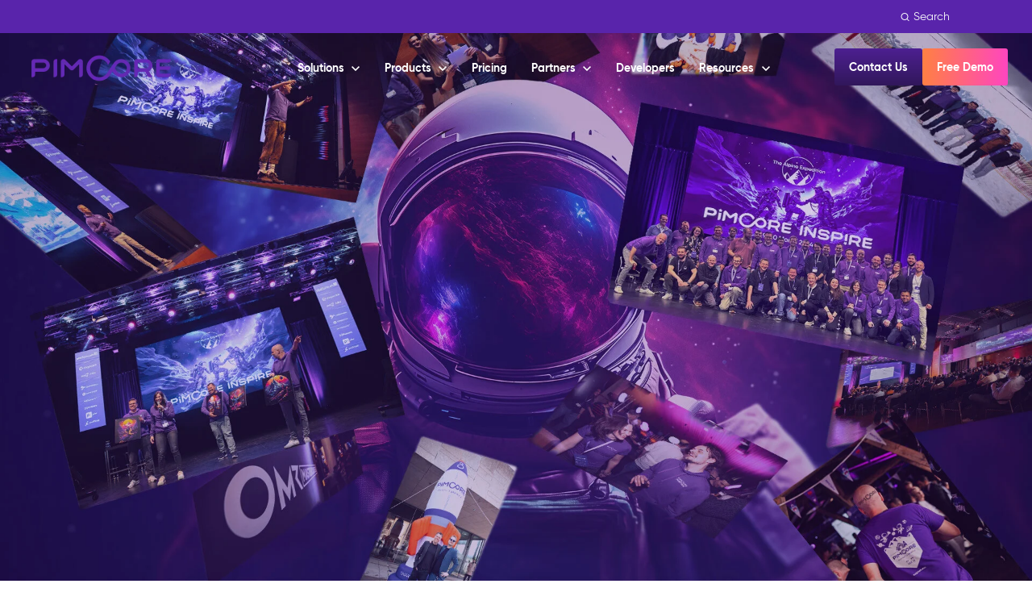

--- FILE ---
content_type: text/html; charset=UTF-8
request_url: https://pimcore.com/en/about-us
body_size: 39187
content:
<!doctype html><html lang="en"><head>
    <meta charset="utf-8">    
    <title>About | Pimcore</title>
    <meta name="description" content="Learn about Pimcore's mission to provide unique data management solutions and personalized customer experiences across multiple platforms. Discover our global impact.">
    
    <link rel="SHORTCUT ICON" href="https://pimcore.com/hubfs/PIMCORE_FAVICON_Favicon_PoW.png">
    
    
        
    
    <meta name="viewport" content="width=device-width, initial-scale=1">

    
    <meta property="og:description" content="Learn about Pimcore's mission to provide unique data management solutions and personalized customer experiences across multiple platforms. Discover our global impact.">
    <meta property="og:title" content="About | Pimcore">
    <meta name="twitter:description" content="Learn about Pimcore's mission to provide unique data management solutions and personalized customer experiences across multiple platforms. Discover our global impact.">
    <meta name="twitter:title" content="About | Pimcore">

    

    
    <style>
a.cta_button{-moz-box-sizing:content-box !important;-webkit-box-sizing:content-box !important;box-sizing:content-box !important;vertical-align:middle}.hs-breadcrumb-menu{list-style-type:none;margin:0px 0px 0px 0px;padding:0px 0px 0px 0px}.hs-breadcrumb-menu-item{float:left;padding:10px 0px 10px 10px}.hs-breadcrumb-menu-divider:before{content:'›';padding-left:10px}.hs-featured-image-link{border:0}.hs-featured-image{float:right;margin:0 0 20px 20px;max-width:50%}@media (max-width: 568px){.hs-featured-image{float:none;margin:0;width:100%;max-width:100%}}.hs-screen-reader-text{clip:rect(1px, 1px, 1px, 1px);height:1px;overflow:hidden;position:absolute !important;width:1px}
</style>

<link class="hs-async-css" rel="preload" href="https://pimcore.com/hubfs/hub_generated/template_assets/1/111152184018/1768586144283/template_base.min.css" as="style" onload="this.onload=null;this.rel='stylesheet'">
<noscript><link rel="stylesheet" href="https://pimcore.com/hubfs/hub_generated/template_assets/1/111152184018/1768586144283/template_base.min.css"></noscript>
<link class="hs-async-css" rel="preload" href="https://pimcore.com/hubfs/hub_generated/template_assets/1/111152184017/1768586142517/template_base-overrides.min.css" as="style" onload="this.onload=null;this.rel='stylesheet'">
<noscript><link rel="stylesheet" href="https://pimcore.com/hubfs/hub_generated/template_assets/1/111152184017/1768586142517/template_base-overrides.min.css"></noscript>
<link rel="stylesheet" href="https://pimcore.com/hubfs/hub_generated/module_assets/1/111199511776/1744395406041/module_PC_-_Header.min.css">

<style>

  /*   mobile-search */
  .custom_mobile_menu .header__search-col-mobile .hs-search-field__desktop .hs-search-field__input {
    position: relative;
    width: 99% !important;
    height: 40px !important;
    min-height: 40px !important;
    background: transparent !important;
    border-radius: 8px !important;
    border: 1px solid #EDDFFF !important;
    color: #F8F9FA !important;
    font-size: 20px !important;
    line-height: 28px !important;
    top: 0px;
    padding-left: 38px !important;
  }

  .custom_mobile_menu .header__search-col-mobile {
    margin-bottom: 30px;
  }

  .custom_mobile_menu .header__search-col-mobile {
    position: relative;
  }

  .custom_mobile_menu .header__search-col-mobile .hs-search-field__desktop .hs-search-field__input::placeholder {
    color: #F8F9FA;
  }

  .custom_mobile_menu .header__search-col-mobile .btn-wrapper {
    position: absolute;
    top: 12px;
    left: 14px;
    z-index: 5;
  }

  .custom_mobile_menu .header__search-col-mobile .btn-wrapper .search--icon:before {
    display: none;
  }

  .custom_mobile_menu .header__search-col-mobile .btn-wrapper .search--icon span {
    display: none;
  }

  .custom_mobile_menu .header__search-col-mobile .btn-wrapper .search--icon {
    background: transparent !important;
    padding: 0;
    font-size: 0;
    line-height: 0;
    min-height: auto;
    border: 0;
  }

  .custom_mobile_menu .header__search-col-mobile .hs-search-field__form {
    gap: unset;
    flex-wrap: unset;
  }

  .custom_mobile_menu .header__search-col-mobile .btn-wrapper svg {
    width: 15px;
    height: 15px;
  }



  #hs_cos_wrapper_widget_1722580087423 .header__menu.header__menu--mobile.dl_menu.header__menu--show { display:none; }

#hs_cos_wrapper_widget_1722580087423 .header__container[data-topbar-fixed=false],
#hs_cos_wrapper_widget_1722580087423 .header__container[data-topbar-fixed=true] .header__bottom {
  background:#ffffff;
  box-shadow:15px 25px 60px rgba(0,0,0,0%);
  --border-size:0px;
}

#hs_cos_wrapper_widget_1722580087423 button.header__menu-link.header__menu-link--toggle svg,
#hs_cos_wrapper_widget_1722580087423 button.header__menu-link.header__menu-link--toggle svg path { fill:inherit; }

@media (min-width:992px) {
  #hs_cos_wrapper_widget_1722580087423 .header__container[data-topbar-fixed=false],
  #hs_cos_wrapper_widget_1722580087423 .header__container[data-topbar-fixed=true] .header__bottom {}

  #hs_cos_wrapper_widget_1722580087423 .header__button-col .cta-button { border-width:0; }
}

#hs_cos_wrapper_widget_1722580087423 .header__bottom .header__logo img {}

#hs_cos_wrapper_widget_1722580087423 .header__container.header-scroll[data-topbar-fixed=false],
#hs_cos_wrapper_widget_1722580087423 .header__container.header-scroll[data-topbar-fixed=true] .header__bottom { box-shadow:15px 25px 60px rgba(0,0,0,0%); }

#hs_cos_wrapper_widget_1722580087423 .header__menu-item { color:#1f1f1f; }

#hs_cos_wrapper_widget_1722580087423 .btn-wrapper.btn-none-wrapper .cta-button,
#hs_cos_wrapper_widget_1722580087423 .btn-wrapper.btn-none-wrapper .cta_button {
  color:#1f1f1f;
  font-family:Poppins,sans-serif;
  font-style:normal;
  font-weight:normal;
  text-decoration:none;
  border:none !important;
  padding:0 !important;
}

#hs_cos_wrapper_widget_1722580087423 .header__menu-link {
  color:inherit;
  font-size:14px;
  font-family:Poppins,sans-serif;
  font-style:normal;
  font-weight:normal;
  text-decoration:none;
  font-family:"GilroyBold";
  font-weight:700;
  line-height:20px;
}

#hs_cos_wrapper_widget_1722580087423 .header__menu-item--depth-1>.header__menu-child-toggle svg { color:inherit; }

#hs_cos_wrapper_widget_1722580087423 .header__menu-item--depth-1.header__menu-item:hover,
#hs_cos_wrapper_widget_1722580087423 .header__menu-item--depth-1.header__menu-item:focus,
#hs_cos_wrapper_widget_1722580087423 .btn-wrapper.btn-none-wrapper .cta-button:hover,
#hs_cos_wrapper_widget_1722580087423 .btn-wrapper.btn-none-wrapper .cta-button:focus,
#hs_cos_wrapper_widget_1722580087423 .btn-wrapper.btn-none-wrapper .cta_button:hover,
#hs_cos_wrapper_widget_1722580087423 .btn-wrapper.btn-none-wrapper .cta_button:focus { color:#5924AB; }

#hs_cos_wrapper_widget_1722580087423 .header__menu-item--depth-1>.header__menu-link:active,
#hs_cos_wrapper_widget_1722580087423 .header__menu-item--depth-1.header__menu-link--active-link { color:#5924AB; }

#hs_cos_wrapper_widget_1722580087423 .header__menu--desktop .header__menu-submenu { border-top:0px none #1B4332; }

#hs_cos_wrapper_widget_1722580087423 .header__menu--mobile { background-color:#ffffff; }

#hs_cos_wrapper_widget_1722580087423 .header__menu--mobile .header__menu-submenu { background-color:#ffffff; }

#hs_cos_wrapper_widget_1722580087423 .header__menu-submenu { background-color:#ffffff; }

#hs_cos_wrapper_widget_1722580087423 .header__container .header__menu-submenu .header__menu-item { color:#1F1F1F; }

#hs_cos_wrapper_widget_1722580087423 .header__container .header__menu--mobile .header__menu-submenu .header__menu-item { color:#1F1F1F; }

#hs_cos_wrapper_widget_1722580087423 .header__container .header__menu-submenu .header__menu-item:hover,
#hs_cos_wrapper_widget_1722580087423 .header__container .header__menu-submenu .header__menu-item:focus {
  background-color:#ffffff;
  color:#1F1F1F;
}

#hs_cos_wrapper_widget_1722580087423 .header__container .header__menu-submenu .header__menu-item:active,
#hs_cos_wrapper_widget_1722580087423 .header__container .header__menu-submenu .header__menu-link--active-link {
  background-color:#ffffff;
  color:#1F1F1F;
}

#hs_cos_wrapper_widget_1722580087423 .header__menu-back {
  font-family:Poppins,sans-serif;
  font-style:normal;
  font-weight:normal;
  text-decoration:none;
  color:#30343b;
  font-size:14px;
}

#hs_cos_wrapper_widget_1722580087423 .header__menu-back:hover { color:#5924AB; }

#hs_cos_wrapper_widget_1722580087423 .header__menu-announcement {
  padding-top:0.5rem;
  padding-right:1rem;
  padding-bottom:0.5rem;
  padding-left:1rem;
  margin-top:0rem;
  margin-bottom:0rem;
}

#hs_cos_wrapper_widget_1722580087423 .header__top {
  background-color:#5924AB;
  transition:background-color 250ms ease;
}

#hs_cos_wrapper_widget_1722580087423 .header__top:hover {
  background-color:#5924AB;
  transition:background-color 250ms ease;
}

#hs_cos_wrapper_widget_1722580087423 .header__menu--top .header__menu-item--depth-1:hover,
#hs_cos_wrapper_widget_1722580087423 .header__menu--top .header__menu-item--depth-1:active,
#hs_cos_wrapper_widget_1722580087423 .header__menu--top .header__menu-item--depth-1>.header__menu-link,
#hs_cos_wrapper_widget_1722580087423 .header__menu--top .header__menu-item--depth-1.header__menu-link--active-link {
  color:#FFFFFF;
  font-size:12px;
  font-family:Poppins,sans-serif;
  font-style:normal;
  font-weight:normal;
  text-decoration:none;
}

#hs_cos_wrapper_widget_1722580087423 .header__wrapper--top .lang_list_class li a,
#hs_cos_wrapper_widget_1722580087423 .header__menu--top .header__menu-link { font-size:12px; }

#hs_cos_wrapper_widget_1722580087423 .header__menu-announcement {
  text-align:CENTER;
  width:100%;
  color:#FFFFFF;
  font-size:12px;
  font-family:Poppins,sans-serif;
  font-style:normal;
  font-weight:normal;
  text-decoration:none;
}

#hs_cos_wrapper_widget_1722580087423 .search--icon,
#hs_cos_wrapper_widget_1722580087423 .hs-search-field__input { background:#F5F7F9; }

#hs_cos_wrapper_widget_1722580087423 .hs-search-field__input:not([type='radio']):not([type='checkbox']):not([type='file']):not([type='submit']) { color:#30343B; }

#hs_cos_wrapper_widget_1722580087423 .header__menu-submenu { transition:visibility 0s linear 300ms,opacity 300ms,top 300ms; }

#hs_cos_wrapper_widget_1722580087423 .header__menu-item--open>.header__menu-submenu { transition:visibility 0s linear 0s,opacity 300ms,top 300ms,transform 300ms; }

#hs_cos_wrapper_widget_1722580087423 .header__bottom .header__menu--desktop>ul.header__menu-wrapper>li>.header__menu-submenu--level-2 { display:none; }

#hs_cos_wrapper_widget_1722580087423 .header__bottom .header__menu--desktop>ul.header__menu-wrapper>li:hover>.header__menu-submenu--level-2 {
  display:flex;
  visibility:visible;
  opacity:1;
}

#hs_cos_wrapper_widget_1722580087423 .header__menu-item--depth-1[data-mega="true"] .header__menu-submenu.header__menu-submenu--level-3,
#hs_cos_wrapper_widget_1722580087423 .header__menu-item--depth-1[data-mega="true"] .header__menu-item--open>.header__menu-submenu.header__menu-submenu--level-3 { transition:unset; }

#hs_cos_wrapper_widget_1722580087423 .header__container[data-layout="mobile"] .header__menu-submenu { transition:visibility 0s linear 100ms,opacity 100ms,transform 300ms; }

#hs_cos_wrapper_widget_1722580087423 .header__container[data-layout="mobile"] .header__menu-item--open>.header__menu-submenu { transition:visibility 0s linear 0s,opacity 100ms,transform 300ms; }

  /* Mega Menu */
  .header__container[data-layout='desktop'] .header__menu-item[data-mega='true'] .header__menu-submenu button.header__menu-link {
    background-color: #ffffff;
    color: #1F1F1F !important;
  }


  .header__button-col .cta-button {
    font-family: GilroyBold !important;
    font-weight: 700 !important;
  }
  .header__container .cta-group {
    gap: 8px;
  }

  .header__button-col {
    margin-left: 67px;
    margin-top: 14px;
  }

  .header__container[data-layout=desktop] .hs-search-field__form button {
    background: transparent !important;
    min-height: unset;
    box-shadow: none !important;
    border: none !important;
    transition: none;
  }

  .header__container[data-layout=desktop] .hs-search-field__form button:before {
    display: none;
  }

  .header__container[data-layout=desktop] .search {
    height: auto;
    width: auto;
    margin: 0;
  }


  .header__container[data-layout=desktop] .hs-search-field__form button span {
    color: var(--light);
    text-align: center;

    /* Small */
    font-size: 14px;
    font-style: normal;
    font-weight: 300;
    line-height: 20px; /* 142.857% */
    font-family: GilroyRegular;
  }

  .header__container[data-layout=desktop] .hs-search-field__form button {
    /*     display: flex;
    gap: 4px; */
  }

  .header__container[data-layout=desktop] .hs-search-field__form button svg {
    width: 13px;
    color: var(--white);
    height: 12px;
    margin-right: 4px;
  }


  .hs-search-field__desktop .hs-search-field__input {
    height: 25px !important;
    min-height: 25px !important;
    top: -1px;
  }

  .header__container[data-layout=desktop] .search.buttons-true {
    position: relative;
  }

  .header__container[data-layout=desktop] .search.buttons-true svg path {
    fill: #000;
    position: relative;
    top: 6px;
  }


  .header__container[data-layout=desktop] .search.buttons-true.closed svg path {
    fill: #fff;
  }

  .header__container[data-layout=desktop] .hs-search-field__form button.closed span {
    display: block;
  }

  .header__container[data-layout=desktop] .search.buttons-true.closed span {
    display: block;
  }

  .header__container[data-layout=desktop] .search.buttons-true span {
    display: none;
  }

  header.header__container .header__top {
    min-height: 40px;
    /*     padding: 10px 0px; */
    padding: 10px 0px 7px;
  }


  .header__container[data-layout=desktop] .buttons-true.closed .hs-search-field__button {
    /*     top: 0;
    right: 0; */
  }

  .header__container[data-layout=desktop] .buttons-true .hs-search-field__button {
    position: relative;
    /*     top: 4px;
    right: 6px; */
  }
  .header__top.header__top-announcement .header__wrapper {
    justify-content: flex-end;
  }
  .about-content-wrapper .inner {
    padding: 0px 32px;
  }



  .header__bottom .about-content-wrap {
    width: 100%;
    color: var(--body_color);
    display: none;
  }

  .header__bottom .header__menu--desktop>ul.header__menu-wrapper>li:hover>.header__menu-submenu--level-2 .about-content-wrap {
    display: block;
  }
  .header__bottom .menu_card_inner {
    width: 100%;
    margin-right: 25px;
    display: none;
  }

  .header__bottom .header__menu--desktop>ul.header__menu-wrapper>li:hover>.header__menu-submenu--level-2 .menu_card_inner {
    display: block;
  }
  .header__bottom .about-content-wrap .inner {
    padding: 0 25px;
  }
  .header__bottom .header__menu-submenu--level-2 .menu_link_card_wrp {
    display: flex;
    /*     gap: 8px; */
  }

  .header__bottom .header__menu-submenu--level-2 .menu_link_card_wrp .menu_link_icon {
    min-width: 44px;
  }

  .header__bottom .header__menu-submenu--level-2 .menu_link_card_wrp .menu_link_icon .menu_icon {
    width: 24px;
  }


  .header__bottom .header__menu-submenu--level-2 .menu_link_card_wrp .menu_link_text_wrp span.menu_tx {
    font-size: 20px;
    font-style: normal;
    line-height: 25px;
    font-family: GilroyBold;
  }

  .header__bottom .header__menu--desktop>ul.header__menu-wrapper>li>.header__menu-submenu--level-2 {
    min-width: 280px;
  }


  .header__bottom .header__menu-submenu--level-3 .menu_link_card_wrp {
    display: flex;
    /*     gap: 8px; */
  }

  .header__bottom .header__menu-submenu--level-3 .menu_link_card_wrp .menu_link_icon {
    min-width: 44px;
  }

  .header__bottom .header__menu-submenu--level-3 .menu_link_card_wrp .menu_link_icon img.menu_icon {
    width: 24px;
  }


  .header__bottom .header__menu-submenu--level-3 .menu_link_card_wrp .menu_link_text_wrp .menu_tx {
    color: var(--supporting_colors1);
    font-size: 20px;
    font-style: normal;
    line-height: 25px; /* 125% */
    font-family: GilroyBold;
    font-weight: 700;
    display: block;
    padding-bottom: 8px;
  }

  .header__bottom .header__menu-submenu--level-3 .menu_link_card_wrp .menu_link_text_wrp .menu_des {
    color: var(--body_color);
    font-size: 16px;
    font-style: normal;
    font-weight: 400;
    line-height: 24px; /* 150% */
    font-family: GilroyRegular;
  }


  .header__bottom .header__menu-submenu .header__menu-item button.header__menu-link {

    font-size: 16px !important;
    font-style: normal;
    font-weight: 500;
    line-height: 26px; /* 162.5% */
    font-family: "GilroyMedium" !important;
    font-weight: 500 !important;
  }

  @media(min-width:992px){
    .header__bottom .header__menu-submenu .header__menu-item button.header__menu-link {
      color: var(--supporting_colors14) !important;
    }

    .header__bottom .header__menu-submenu .header__menu-item button.header__menu-link span {
      color: var(--supporting_colors14) !important;
      text-transform: uppercase;
    }
  }



  .header__bottom .about-content-wrap .inner {
    padding-top: 20px;
  }

  .header__bottom .about-content-wrap .inner h3 {
    margin-bottom: 16px;
  }

  .header__bottom .about-content-wrap .inner p:last-child {
    margin-bottom: 0;
  }

  .header__bottom .about-content-wrap .inner .about-content {
    margin-bottom: 20px;
  }

  .header__bottom .about-content-wrap .about_menu_wrp .hs-menu-wrapper > ul {
    margin: 0;
    padding: 0;
    list-style: none;
  }

  .header__bottom .about-content-wrap .about_menu_wrp .hs-menu-wrapper > ul > li >a {
    color: var(--primary);
    font-size: 14px;
    font-style: normal;
    line-height: 21px;
    font-family: GilroyBold;
    font-weight: 700;
    display: inline-block;
    padding: 12px 0px;
    position: relative;
  }


  .header__bottom .about-content-wrap .about_menu_wrp .hs-menu-wrapper > ul > li >a:after {
    position: absolute;
    right: -20px;
    content: '';
    background-image: url(https://pimcore.com/hubfs/raw_assets/public/sr-pimcore/images/rgt_arrow.png);
    width: 10px;
    height: 10px;
    top: 17px;
  }




  .header__bottom .menu_card_inner .menu_card_conts {
    padding: 20px;

    color: rgba(31, 31, 31,1.0); 

  }

  .header__bottom .menu_card_inner {
    height: 100%;
  }

  .header__bottom .menu_card_inner .bg-wrp {
    width: 100%;
    height: 100%;
    background-repeat: no-repeat;
    background-position: center;
    background-size: cover;
  }

  .header__bottom .menu_card_inner .menu_card_conts .menu_card_pretitle {
    color: rgba(89, 36, 171,1.0); 
    font-size: 16px;
    font-style: normal;
    line-height: 26px; /* 162.5% */
    font-family: "GilroyMedium";
    font-weight: 500;
    margin-bottom: 10px;
  }

  .header__bottom .menu_card_inner .menu_card_conts .menu_card_heading {
    color: rgba(28, 15, 47,1.0); 
    font-size: 20px;
    font-style: normal;
    line-height: 25px; /* 125% */
    font-family: GilroyBold;
    font-weight: 700;
    margin-bottom: 10px;
  }

  .header__bottom .menu_card_inner .menu_card_conts .menu_card_content p:last-child {
    margin-bottom: 0;
  }

  .header__bottom .menu_card_inner .menu_card_conts .menu_card_content {
    margin-bottom: 30px;
  }


  .header__container[data-layout=desktop] .header__menu-item[data-mega=true] .header__menu-submenu--level-2 {
    flex-wrap: wrap;
    max-height: calc(100vh - 150px);
    overflow-y: auto;
  }

  @media(min-width:992px){
    .header__bottom ul.header__menu-wrapper .header__menu-submenu--level-2 > * {
      /*       width: 25%; */
    }
  }


  .header__bottom ul.header__menu-wrapper .header__menu-submenu--level-2 > .bottom_content_inner {
    width: 100%;
    display: flex;
    justify-content: space-between;
    padding-top: 24px;
    align-items: center;
    padding-right: 20px;
    padding-left: 20px;
    display: none;
  }

  .header__bottom .header__menu--desktop>ul.header__menu-wrapper>li:hover>.header__menu-submenu--level-2 .bottom_content_inner {
    display: flex;
  }

  .header__bottom ul.header__menu-wrapper .header__menu-submenu--level-2 > .bottom_content_inner> div {
    width: 50%;
  }

  .bottom_content_right_inner {
    display: flex;
    justify-content: end;
    gap: 35px;
  }
  .bottom_content_right_inner .bottom_list_item a {
    display: flex;
    align-items: center;
    justify-content: center;
    padding: 10px 15px;
    color: #5924ab;
    font-size: 14px;
    font-style: normal;
    line-height: 21px; /* 150% */
    font-family: GilroyBold;
    font-weight: 700;
    gap: 10px;
    padding-bottom: 0;
    padding: 0;
  }

  .header__bottom ul.header__menu-wrapper .header__menu-submenu--level-2 > .bottom_content_inner p {
    margin: 0;
    color: var(--body_color);
  }
  .header__menu-submenu a.header__menu-link:hover span.menu_tx {
    text-decoration: underline !important;
  }

  .header__bottom .about-content-wrap .about_menu_wrp .hs-menu-wrapper > ul > li >a:hover {
    text-decoration: underline;
  }

  .bottom_content_right_inner .bottom_list_item a:hover {
    text-decoration: underline;
  }

  .header__container[data-layout=desktop] .header__menu-item[data-mega=true] .inner_mega_menu {
    display: flex;
  }

  .header__container[data-layout=desktop] .header__menu-item[data-mega=true] .header__menu-item--depth-2 {
    border-left: 1px solid #e5e7ea;
  }

  html:lang(de) .header__container[data-layout=desktop] .header__menu-item[data-mega=true] .inner_mega_menu > div,
  html:lang(de) .header__container[data-layout=desktop] .header__menu-item[data-mega=true] .inner_mega_menu > li {
    width: 25%;
  }

  html:lang(de) .header__bottom .header__menu-submenu--level-3 .menu_link_card_wrp .menu_link_text_wrp .menu_tx{
    word-break: break-word;
  }

  @media(max-width:1060px) and (min-width:992px){
    html:lang(de) header.header__container .header__button-col .cta-button,
    html:lang(de) header.header__container .header__menu--desktop:not(.header__menu--top) .header__menu-item--depth-1>.header__menu-link{
      font-size: 12px !important;
    }
  }


  @media(max-width:991px){
    .hs-search-field__mobile form .hs-search-field__button:before {
      display: none;
    }

    .hs-search-field__mobile .btn-wrapper .cta-button svg {
      position: relative;
      left: -4px;
    }

    .hs-search-field__mobile .btn-wrapper .cta-button svg path {
      fill:#000;
    }
    .header__top {
      display: none !important;
    }

    .header__bottom {
      background: #FFF;
      /*       box-shadow: 15px 25px 60px 0px rgba(0, 0, 0, 0.10) !important; */
    }

    .header__container[data-layout=mobile] .header__bottom{
      padding-top: 17px;
      padding-bottom: 17px;
    }
  }

  @media(max-width:1230px){
    .products_menu_style .header__menu--desktop:not(.header__menu--top) .header__menu-item--depth-1>.header__menu-link {
      padding-left: 4px;
      padding-right: 4px;
    }
  }

  @media(max-width:1060px) and (min-width:992px){
    .products_menu_style .header__menu--desktop:not(.header__menu--top) .header__menu-item--depth-1>.header__menu-link {
      font-size: 13px !important;
    }

    .products_menu_style .header__button-col .cta-button {
      font-size: 13px;
    }

    .products_menu_style .header__bottom .header__logo img {
      max-width: 160px;
    }
  }


  @media(max-width:1300px) and (min-width:992px){
    html:lang(de) .products_menu_style .header__bottom .header__logo img {
      max-width: 130px;
    }
    html:lang(de) .products_menu_style .header__bottom .header__button-col {
      margin-left: 12px;
    }
  }

  @media(max-width:991px){
    .prdt_menu {
      display: none;
    }
  }

  @media(max-width:1250px){
    html:lang(de) header.header__container  .header__menu--desktop:not(.header__menu--top) .header__menu-item--depth-1>.header__menu-link {
      padding-left: 4px;
      padding-right: 4px;
    }
  }
  @media(max-width:1175px){
    .header__menu--desktop:not(.header__menu--top) .header__menu-item--depth-1>.header__menu-link {
      padding-left: 3px;
      padding-right: 3px;
    }

    .header__button-col .cta-button {
      padding-left: 15px !important;
      padding-right: 15px !important;
    }
    .header__button-col {
      margin-left: 12px;
    }
  }


  .prdt_menu .hs-menu-wrapper>ul>li.active-branch>a {
    color: var(--primary);
  }

  .prdt_menu .hs-menu-wrapper>ul ul li a:hover {

  }

  nav.header__menu.header__menu--desktop > ul.header__menu-wrapper > li.header__menu-item.header__menu-item--open .header__menu-link > svg,
  nav.header__menu.header__menu--desktop > ul.header__menu-wrapper > li.header__menu-item.header__menu-link--active-link .header__menu-link > svg {
    fill: #5924AB !important;
  }



  /*   Mobile-menu-style */

  .custom_mobile_menu ul {
    margin: 0;
    padding: 0;
    list-style: none;
  }

  .custom_mobile_menu ul ul {
    display: none;
  }
  .header__menu.header__menu--mobile.custom_mobile_menu {
    background: var(--Gradients-3, linear-gradient(180deg, #4D2091 0%, #31175B 100%));
    color: var(--white);
  }


  .custom_mobile_menu ul li a {
    color: var(--white);
  }

  .custom_mobile_menu ul li a:hover {
    color: var(--white);
  }

  .nav-open .header__bottom {
    background-color: #4D2091 !important;
  }

  body.transparent_header.nav-open header .header__bottom{
    background-color: #4D2091 !important;
  }

  .nav-open .header__logo img {
    filter: brightness(0) invert(1) grayscale(1) !important;
  }
  .nav-open .header__menu-toggle svg path {
    fill: #fff !important;
  }

  .nav-open .header__menu-toggle svg rect {
    fill: var(--white);
  }

  .nav-open .header__bottom {
    box-shadow: none !important;
  }


  .header__menu--mobile {
    padding-left: 24px;
    padding-right: 24px;
    padding-top: 30px;
    padding-bottom: 100px;
  }


  .custom_mobile_menu .hs-menu-wrapper > ul > li {
    margin-bottom: 40px;
    width: 100%;
    display: block;
  }

  .custom_mobile_menu .hs-menu-wrapper > ul li:last-child {
  }

  .custom_mobile_menu .hs-menu-wrapper > ul > li > a {
    color: var(--white);
    display: block;
    font-size: 24px;
    font-style: normal;
    font-weight: 400;
    line-height: 30px; /* 125% */
  }

  .custom_mobile_menu .submenu-toggle {
    position: absolute;
    right: 0;
    height: 30px;
    width: 100%;
    top: 0;
    background-color: transparent;
    cursor: pointer;
  }



  .custom_mobile_menu .submenu-toggle svg {
    position: absolute;
    right: 0;
  }

  .custom_mobile_menu .hs-menu-wrapper > ul li {
    position: relative;
  }
  .custom_mobile_menu .hs-menu-wrapper > ul >li.child-open > .submenu-toggle svg {
    transform: rotate(90deg);
  }

  .custom_mobile_menu .submenu-toggle svg {
    transition: all 0.3s ease-in-out;
    right: 10px;
  }

  .custom_mobile_menu .hs-menu-wrapper > ul > li > ul {
    padding-top: 27px;
  }

  .custom_mobile_menu .hs-menu-wrapper > ul > li > ul > li {
    margin-bottom: 20px;
  }

  .custom_mobile_menu .hs-menu-wrapper > ul > li > ul > li > a {
    color: var(--supporting_colors10);
    font-size: 24px;
    font-style: normal;
    font-weight: 400;
    line-height: 30px; /* 125% */
    padding: 10px 20px;
    display: block;
    padding-right: 40px;
  }

  .custom_mobile_menu .hs-menu-wrapper > ul > li > ul > li>  span.submenu-toggle {
    top: 0;
    height: 50px;
  }

  .custom_mobile_menu .hs-menu-wrapper > ul > li > ul > li> span.submenu-toggle svg {
    top: 15px;
    transform: rotate(90deg);
  }

  .custom_mobile_menu .hs-menu-wrapper > ul > li > ul > li> span.submenu-toggle svg path {
    fill: #DABCFF;
  }

  .custom_mobile_menu .hs-menu-wrapper > ul > li > ul ul {
    padding-top: 15px;
    padding-bottom: 20px;
    margin-left: 20px;
    border-bottom: 1px solid #DABCFF;
    margin-right: 20px;
  }

  .custom_mobile_menu .hs-menu-wrapper > ul > li > ul > li > ul > li {
    margin-bottom: 22px;
  }

  .custom_mobile_menu .hs-menu-wrapper > ul ul ul li a {
    color: var(--white);
    font-size: 20px;
    font-style: normal;
    font-weight: 500;
    line-height: 28px;
    padding: 0px 20px;
    display: block;
    padding: 0;
  }

  .custom_mobile_menu .hs-menu-wrapper > ul > li > ul > li.child-open > span.submenu-toggle svg {
    transform: rotate(0deg);
  }




  /*   Lang-css */
  nav.lang_wrp ul.lang_wrp_inner {
    margin: 0;
    line-height: normal;
    padding: 0;
  }
  nav.lang_wrp ul.lang_wrp_inner > li.header__menu-item {
    padding-left: 2rem;
  }
  nav.lang_wrp ul.lang_wrp_inner > li.header__menu-item:last-child {
    display: none !important;
  }

  nav.lang_wrp ul.lang_wrp_inner > li.header__menu-item {
    color: var(--white) !important;
  }

  nav.lang_wrp ul.lang_wrp_inner li.header__menu-item svg path {
    fill: #fff !important;
  }

  nav.lang_wrp ul.lang_wrp_inner > li.header__menu-item > .header__menu-submenu {
    top: 150%;
    left: auto;
    right: 0;
  }

  .header__top nav.lang_wrp li.header__menu-item button.header__menu-link {
    font-family: GilroyRegular !important;
    font-weight: 400 !important;
  }

  .header__top nav.lang_wrp li.header__menu-item ul .header__menu-link {
    font-family: GilroyRegular !important;
    font-weight: 400 !important;
  }

  nav.lang_wrp ul.lang_wrp_inner > li.header__menu-item:hover > ul.header__menu-submenu {
    opacity: 1;
    visibility: visible;
    display: block;
  }

  nav.lang_wrp ul.lang_wrp_inner ul.header__menu-submenu {
    display: none;
  }
  .header__menu-toggle svg rect {
    fill: #5924AB;
  }

  /*   transparent_header */

  body.transparent_header header .header__bottom {
    position: absolute;
    width: 100%;
    right: 0;
    left: 0;
    background-color: transparent !important;
  }

  /* blog-header */

  body.blog header.header__container {
    position: fixed !important;
    width: 100%;
    right: 0;
    left: 0;
    top: 0;
  }

  @media(min-width:992px){
    body.blog .header_outer {
      min-height: 127px;
    }
  }
  @media(max-width:991px){
    body.blog .header_outer {
      min-height: 79px;
    }

  }


  /*   home-page-menu */
  body.transparent_header.white_menu header.header__container {
    position: absolute;
    top: 0;
    right: 0;
    width: 100%;
    left: 0;
  }
  body.transparent_header.white_menu header li.header__menu-item button {
    color: var(--white) !important;
  }

  body.transparent_header.white_menu header nav.header__menu > ul > li > a.header__menu-link span.menu_tx{
    color: var(--white);
  }

  body.transparent_header.white_menu header button.header__menu-link.header__menu-link--toggle svg,
  body.transparent_header.white_menu header button.header__menu-link.header__menu-link--toggle path {
    fill: #fff !important;
  }

  body.transparent_header.white_menu header .header__bottom .header__logo img {
    filter: brightness(0) invert(1) grayscale(1);
  }
  body.transparent_header.white_menu .header__menu-toggle svg,
  body.transparent_header.white_menu .header__menu-toggle rect {
    fill: #fff;
  }

  .prdt_menu .hs-menu-wrapper>ul>li>a:after,
  .prdt_menu .hs-menu-wrapper>ul>li>.a:after {
    content: '';
    position: absolute;
    top: 0;
    right: 8px;
    width: 10px;
    height: 10px;
    background-repeat: no-repeat;
    top: 36%;
    background-image: url(https://pimcore.com/hubfs/raw_assets/public/sr-pimcore/images/down-chevron.png);
  }





  /* lang-mobile */
  .lang_wrp_mobile ul.lang_wrp_inner > li:last-child {
    display: none !important;
  }

  .lang_wrp_mobile ul.lang_wrp_inner > li {
    width: 100%;
    display: block;
  }

  .lang_wrp_mobile ul.lang_wrp_inner ul.header__menu-submenu {
    display: none;
    position: static;
    visibility: visible;
    opacity: initial;
    width: 100%;
    max-width: 100%;
    padding: 0;
    background: transparent !important;
    border: none;
    border-radius: unset;
    padding-top: 27px;
    box-shadow: none;
  }

  .lang_wrp_mobile ul.lang_wrp_inner > li .header__menu-child-toggle {
    width: 21px;
    height: 27px;
  }


  .lang_wrp_mobile ul.lang_wrp_inner ul.header__menu-submenu > li:hover {
    background: transparent !important;
    color: unset !important;
  }

  .lang_wrp_mobile ul.lang_wrp_inner > li > button.header__menu-link {
    padding: 0;
    color: #DABCFF !important;
    text-align: right;
    font-size: 24px !important;
    font-style: normal !important;
    line-height: 30px !important;
  }

  body.transparent_header.white_menu header .lang_wrp_mobile ul.lang_wrp_inner > li > button.header__menu-link {
    color: #DABCFF !important;
  }

  .lang_wrp_mobile ul.lang_wrp_inner ul.header__menu-submenu > li > a {
    color: var(--supporting_colors10) !important;
    font-size: 24px !important;
    font-style: normal;
    font-weight: 400;
    line-height: 30px;
    padding: 10px 20px;
    display: block;
    padding-right: 40px;
  }

  body.transparent_header.white_menu header .lang_wrp_mobile ul.lang_wrp_inner > li > button.header__menu-link svg, 
  body.transparent_header.white_menu header .lang_wrp_mobile ul.lang_wrp_inner > li > button.header__menu-link svg path{
    fill: #DABCFF !important;
  }

  .lang_wrp_mobile ul.lang_wrp_inner > li > button.header__menu-link svg, 
  .lang_wrp_mobile ul.lang_wrp_inner > li > button.header__menu-link svg path{
    fill: #DABCFF !important;
  }


  .lang_wrp_mobile span.submenu-toggle-lang {
    position: absolute;
    right: 0;
    height: 30px;
    width: 100%;
    top: 0;
    background-color: transparent;
    cursor: pointer;
  }

  .lang_wrp_mobile {
    margin-top: auto;
  }
  .lang_wrp_mobile ul.lang_wrp_inner > li.child-open svg.header__menu-child-toggle {
    transform: rotate(0deg);
  }
  .header__menu--mobile{
    flex-direction: column;
  }
</style>

<link rel="stylesheet" href="https://pimcore.com/hubfs/hub_generated/template_assets/1/111153449946/1768586142452/template_aos.min.css">
<link rel="stylesheet" href="https://pimcore.com/hubfs/hub_generated/module_assets/1/113698805956/1744395450348/module_PC_-_Full_Width_Banner.min.css">

<style>

  .sr-hero-01  .heading.heading-font-weight-500 {
    font-family: 'GilroyMedium';
    font-weight: 500;
  }
  .sr-hero-01 .bottom_logo .logo_2.aos-init.aos-animate {
    transition-duration: 1.60s;
  }
  .sr-hero-01 .bottom_logo .logo_3.aos-init.aos-animate {
    transition-duration: 1.80s;
  }
  .sr-hero-01 .bottom_logo .logo_4.aos-init.aos-animate {
    transition-duration: 2s;
  }
  .sr-hero-01 .bottom_logo .logo_5.aos-init.aos-animate {
    transition-duration: 2.20s;
  }

  .sr-hero-01 .bottom_logo {
    display: flex;
    align-items: center;
    justify-content: center;
    gap: 12px;
    margin-top: 50px;
    position: relative;
    transition: all 2s ease-in-out;
  }

  .widget_1727423383578 {background-color: rgba(100, 40, 180, 1.0);
    border-top: 0px none #e5e7ea;
border-bottom: 0px none #e5e7ea;
;
  }
  .widget_1727423383578 .sr-cover-image {
    position: absolute;
    width: 100%;
    
    height: 100%;
    top: 0%;
    background-image: url(https://pimcore.com/hs-fs/hubfs/00-Brand-Visual-Assets/Imagery/pimcore-about-header.jpg?width=1440&name=pimcore-about-header.jpg);
    background-size: cover;
    background-position: center center;}@media (min-width: 768px) {
    .widget_1727423383578 .sr-cover-image {
      background-image: url(https://pimcore.com/hs-fs/hubfs/00-Brand-Visual-Assets/Imagery/pimcore-about-header.jpg?width=2880&name=pimcore-about-header.jpg);
      
    }
  }
  .widget_1727423383578  .sr-cover-image::before {
    content: "";
    width: 100%;
    height: 100%;
    position: absolute;
    top: 0;
    left: 0;
    background-color: rgba(30, 12, 54, 0.0);
  }
/* sm-custom_padding */
.widget_1727423383578.sr-padding-custom,
.widget_1727423383578 .sr-padding-custom {
padding-top: 10.7rem;
padding-right: 0rem;
padding-bottom: 5rem;
padding-left: 0rem;
margin-top: 0rem;
margin-bottom: 0rem;

}
/* md-custom_padding */
@media(min-width: 768px)and (max-width: 991.99px){
.widget_1727423383578.sr-padding-custom,
.widget_1727423383578 .sr-padding-custom {
padding-top: 12rem;
padding-right: 0rem;
padding-bottom: 10rem;
padding-left: 0rem;
margin-top: 0rem;
margin-bottom: 0rem;

}
}
/* lg-padding */
@media(min-width: 992px) {
.widget_1727423383578.sr-padding-custom,
.widget_1727423383578 .sr-padding-custom {
padding-top: 30rem;
padding-right: 0rem;
padding-bottom: 15rem;
padding-left: 0rem;
margin-bottom: 0rem;
;
}
}


  

  

  .hs_sltn_banner .heading.pre-tag {
    font-family: GilroyMedium;
    font-weight: 500;
    margin-bottom: 30px;

  }
  .fl-width-banner .heading.Pre-Tag,
  .fl-width-banner .heading.pre-tag,
  .fl-width-banner .heading.pre_tag,
  .fl-width-banner .heading.vor_tag,
  .fl-width-banner .heading.vor-tag {
    font-family: GilroyMedium;
    font-weight: 500;
  }

  .hs_success.sr-hero-01 .description a {
    text-decoration: underline;
  }
  .fl-width-banner .heading_1 {
    margin-bottom: 10px;
  }
  .fw-500 {
    font-weight: 500;
    font-family: 'GilroyMedium';
  }
  @media(max-width:991px){
    .fl-width-banner .sr-cover-inner .heading br {
      display: none;
    }
  }
</style>

<link rel="stylesheet" href="https://pimcore.com/hubfs/hub_generated/module_assets/1/113001854436/1744395435639/module_PC_-_Banner.min.css">

<style>
  .features_widget_1732530286066 .sr-card {
    padding-top: 80px;
padding-right: 30px;
padding-bottom: 80px;
padding-left: 30px;
;background-color: rgba(223, 196, 255, 25%);
    border: 0px none ;
;
    
    
    border-radius: 2px;
    
    
    backdrop-filter: blur(12px);
  }
  .widget_1732530286066 {background-color: rgba(255, 255, 255, 1.0);
    border-top: 0px none #e5e7ea;
border-bottom: 0px none #e5e7ea;
;

  }
  .widget_1732530286066 .sr-cover-image {
    position: absolute;
    width: 100%;
    
    height: 100%;
    top: 0%;
    }.widget_1732530286066.sr-padding-custom,
.widget_1732530286066 .sr-padding-custom {
padding-top: 114px;
padding-right: 0rem;
padding-bottom: 210px;
padding-left: 0rem;
margin-top: 0rem;
margin-bottom: 0rem;
;
}

  
  .animated_elem1 .animated_elem1__1 {
    right: 0;
    bottom: auto;
    top: 0;
  }
  .animated_elem1 .animated_elem1__3 {
    top: 0;
  }


  .sr-hero-02 .container {
    position: relative;
  }

  .sr-hero-features.hero-overlap {
    position: relative;
    z-index: 9;
  }

  .sr-hero-02 .container .sr-cover {
    position: relative;
    z-index: 5;
  }
  .sr-hero-02.hs_feature_banner .card_title {
    margin-top: 95px;
  }
  .sr-hero-02 .hero-feature-content p {
    color: var(--tertiary);
  }
  
  .hs_l2_module .hero-feature h4 {
    color: var(--black);
  }
  @media(max-width:991px){
    .hs_feature_banner .content_col {
      /*       padding-top: 100px; */
    }
    .widget_1732530286066.sr-hero-02 .sr-card {
      background: none !important;
    }

    .features_widget_1732530286066 .sr-card {
      padding: 0px;
;
    }

  }
  @media(max-width:767px){
    .features_widget_1732530286066 .sr-card {
      padding-top: 40px;
padding-right: 30px;
padding-bottom: 30px;
padding-left: 30px;
;
    }
  }

</style>

<link rel="stylesheet" href="https://pimcore.com/hubfs/hub_generated/module_assets/1/116599316723/1744395528291/module_PC_-_Quick_Facts.min.css">

<style>
  .widget_1727435266433 {
border-top: 0px none #e5e7ea;
border-bottom: 0px none #e5e7ea;

}
/* sm-custom_padding */
.widget_1727435266433.sr-padding-custom,
.widget_1727435266433 .sr-padding-custom {
padding-top: 3rem;
padding-right: 0rem;
padding-bottom: 3rem;
padding-left: 0rem;
margin-top: 0rem;
margin-bottom: 0rem;

}
/* md-custom_padding */
@media(min-width: 768px)and (max-width: 991.99px){
.widget_1727435266433.sr-padding-custom,
.widget_1727435266433 .sr-padding-custom {
padding-top: 4rem;
padding-right: 0rem;
padding-bottom: 4rem;
padding-left: 0rem;
margin-top: 0rem;
margin-bottom: 0rem;

}
}
/* lg-padding */
@media(min-width: 992px) {
.widget_1727435266433.sr-padding-custom,
.widget_1727435266433 .sr-padding-custom {
padding-top: 100px;
padding-right: 0rem;
padding-bottom: 100px;
padding-left: 0rem;
margin-top: 0rem;
margin-bottom: 0rem;
;
}
}
  .widget_1727435266433 .card_section{
    padding: 30px;
;
    border: 1px solid #EDDFFF;
;
    
    
    
  }
  #hs_cos_wrapper_widget_1727435266433 .sr-one-col-02 .bottom_section {
  display:flex;
  align-items:center;
  flex-wrap:wrap;
  gap:40px;
  margin-top:40px;
}

#hs_cos_wrapper_widget_1727435266433 .sr-one-col-02 .bottom_section .card_section {
  width:calc(50% - 20px);
  position:relative;
}

#hs_cos_wrapper_widget_1727435266433 .sr-one-col-02 .bottom_section .card_section:hover { box-shadow:15px 25px 60px 0px rgba(0,0,0,0.10); }

#hs_cos_wrapper_widget_1727435266433 .sr-one-col-02 .bottom_section .card_section:hover .heading {
  background:linear-gradient(269deg,#64DAF5 -8.89%,#6535B9 93.79%);
  background-clip:text;
  -webkit-background-clip:text;
  -webkit-text-fill-color:transparent;
}

#hs_cos_wrapper_widget_1727435266433 .sr-one-col-02 .left_section img {
  height:100%;
  width:100%;
  display:block;
  -o-object-fit:cover;
  object-fit:cover;
}

#hs_cos_wrapper_widget_1727435266433 .sr-one-col-02 .card_description p { margin:0; }

#hs_cos_wrapper_widget_1727435266433 .sr-one-col-02 .card_title .heading { margin-bottom:5px; }

#hs_cos_wrapper_widget_1727435266433 .sr-one-col-02 .border_top {
  height:2px;
  position:absolute;
  top:-2px;
  width:100%;
  display:block;
  background:linear-gradient(269deg,#64DAF5 -8.89%,#6535B9 93.79%);
  left:0;
}

#hs_cos_wrapper_widget_1727435266433 .sr-one-col-02 .main_wrapper { row-gap:30px; }

@media (max-width:767px) {
  #hs_cos_wrapper_widget_1727435266433 .sr-one-col-02 .top_section { text-align:center; }
}

@media (max-width:479px) {
  #hs_cos_wrapper_widget_1727435266433 .sr-one-col-02 .bottom_section .card_section { width:100%; }
}

</style>

<link rel="stylesheet" href="https://pimcore.com/hubfs/hub_generated/module_assets/1/112990786748/1744395433689/module_PC_-_Cards_Grid.min.css">

<style>
  .widget_1727424335787 {
border-top: 0px none #e5e7ea;
border-bottom: 0px none #e5e7ea;

}
/* sm-custom_padding */
@media(max-width: 767.99px) {
.widget_1727424335787.sr-padding-custom,
.widget_1727424335787 .sr-padding-custom {
padding-top: 3.25rem;
padding-right: 0rem;
padding-bottom: 3.25rem;
padding-left: 0rem;
margin-top: 0rem;
margin-bottom: 0rem;

}
}

/* lg-padding */
@media(min-width: 768px) {
.widget_1727424335787.sr-padding-custom,
.widget_1727424335787 .sr-padding-custom {
padding-top: 70px;
padding-right: 0rem;
padding-bottom: 70px;
padding-left: 0rem;
margin-top: 0rem;
margin-bottom: 0rem;
;
}
}

  
  
  



  
  
  


  
  
  .sr-cards-grid-01 .cardinner_1 .mb-2 svg {
    width: 55px;
    font-size: 55px;
    background: rgba(89, 36, 171,1.0);
    border-radius: 50%;
    display: -ms-inline-flexbox;
    display: inline-flex;
    padding: 10px;
  }

  .sr-cards-grid-01 .cardinner_1 .mb-2 svg path{
    fill: rgba(255, 255, 255,1.0);
  }
  
  .sr-cards-grid-01 .cardinner_2 .mb-2 svg {
    width: 55px;
    font-size: 55px;
    background: rgba(89, 36, 171,1.0);
    border-radius: 50%;
    display: -ms-inline-flexbox;
    display: inline-flex;
    padding: 10px;
  }

  .sr-cards-grid-01 .cardinner_2 .mb-2 svg path{
    fill: rgba(255, 255, 255,1.0);
  }
  
  .sr-cards-grid-01 .cardinner_3 .mb-2 svg {
    width: 55px;
    font-size: 55px;
    background: rgba(89, 36, 171,1.0);
    border-radius: 50%;
    display: -ms-inline-flexbox;
    display: inline-flex;
    padding: 10px;
  }

  .sr-cards-grid-01 .cardinner_3 .mb-2 svg path{
    fill: rgba(255, 255, 255,1.0);
  }
  
  


  .widget_1727424335787.sr-cards-grid-01 .top_section .heading {
    /*     font-family: 'gilroy-black';
    font-weight: 900; */
  }


  .sr-cards-grid-01 .top_section .pre-tag {
    font-family: GilroyMedium;
    font-weight: 500;
  }


  @media only screen and (min-width: 768px) and (max-width: 992px) {
    .widget_1727424335787.sr-cards-grid-01 .card {
      border-right: 1px solid #EDDFFF;
      border-bottom: 0px solid #EDDFFF;
    }
  }
  @media only screen and (min-width: 992px) {
    .widget_1727424335787.sr-cards-grid-01 .card {
      border-right: 1px solid #EDDFFF;
      border-bottom: 0px solid #EDDFFF;
    }
    .sr-cards-grid-01 .cards .card:nth-last-child(-n+3) {
      border-bottom: none;
    }
  }
  @media only screen and (min-width: 767px) {
    .sr-cards-grid-01 .cards .card:nth-last-child(-n+1) {
      border-bottom: none;
    }
  }
  @media only screen and (max-width: 768px) {
    .widget_1727424335787.sr-cards-grid-01 .card {
      border-bottom: none;
      border-top: 1px solid #EDDFFF;
      border-top: 0px !important;
    }
  }
  .widget_1727424335787.sr-cards-grid-01 .card {
    background-color: var(--bg);
  }
  .widget_1727424335787.sr-cards-grid-01 .card:hover {
    background-color: var(--hoverBG);
  }
  .widget_1727424335787.sr-cards-grid-01 .card .border-custom {
    border-color: var(--border);
  }

  @media(max-width:767px){
    .sr-cards-grid-01 .card-inner .heading {position: relative;}

    .sr-cards-grid-01 .card-inner .heading:before {
      content: '';
      position: absolute;
      right: 0px;
      top: 5px;
      background-image: url(https://pimcore.com/hubfs/raw_assets/public/sr-pimcore/images/rightarrow.png);
      width:8px;
      height: 14px;
      background-repeat: no-repeat;
    }
  }


</style>


<style>
  .widget_1727442150612 {background-image: url(https://pimcore.com/hs-fs/hubfs/01-English/05-General-Downloads/SR%20Cards%20Testimonial%20Slider%2002.png?width=1440&name=SR%20Cards%20Testimonial%20Slider%2002.png);
background-size: cover;
background-position: center center;background-color: rgba(255, 255, 255, 1.0);
border-top: 0px none #e5e7ea;
border-bottom: 0px none #e5e7ea;

}@media (min-width: 768px) {
.widget_1727442150612 {
background-image: url(https://pimcore.com/hs-fs/hubfs/01-English/05-General-Downloads/SR%20Cards%20Testimonial%20Slider%2002.png?width=2880&name=SR%20Cards%20Testimonial%20Slider%2002.png);

}
}
.widget_1727442150612,
.widget_1727442150612 > div {
position: relative;
}
.widget_1727442150612::before {
content: "";
width: 100%;
height: 100%;
position: absolute;
top: 0;
left: 0;
background-color: rgba(100, 40, 180, 0.0);
}

.widget_1727442150612.sr-padding-custom,
.widget_1727442150612 .sr-padding-custom {
padding-top: 100px;
padding-right: 0rem;
padding-bottom: 100px;
padding-left: 0rem;
margin-top: 0rem;
margin-bottom: 0rem;
;
}
  .widget_1727442150612 .sr-card {
    padding: 40px;
;background-color: var(--light);
    
    
  }
  .hs_member .sr-one-col-02-item {
    display: flex;
    align-items: center;
    gap: 28px
  }


  .hs_member .member_desgination,
  .hs_member .member_name
  {
    text-align: center;
  }
  .hs_member .left_section img {
    height: 100%;
    width: 100%;
    display: block;
    border-radius: 100%;
    margin-bottom: 20px;
  }
  .sr-one-col-02 .hs_icon {
    margin-bottom: 28px;
  }
  .hs_member .member_desgination p {
    margin: 0;
  }
  .sr-one-col-02-item:after{
    width:100% !important;
  }
  @media(min-width:768px){
    .hs_member .left_section {
      width: 40%;
    }

    .hs_member .right_section {
      width: 80%;
    }
  }
  @media(max-width:991px){
    .widget_1727442150612 .sr-card {
      padding: 40px;
;
    }

  }
  @media(max-width:767px){
    .sr-one-col-02 .hs_icon {
      margin-bottom: 10px;
    }
    .hs_member .sr-one-col-02-item {
      flex-direction: column;
    }
    .widget_1727442150612 .sr-card {
      padding: 40px;
;
    }
  }
</style>


<style>
  .widget_1727439547762 {
border-top: 0px none #e5e7ea;
border-bottom: 0px none #e5e7ea;

}
/* sm-custom_padding */
@media(max-width: 767.99px) {
.widget_1727439547762.sr-padding-custom,
.widget_1727439547762 .sr-padding-custom {
padding-top: 50px;
padding-right: 0rem;
padding-bottom: 20px;
padding-left: 0rem;
margin-top: 0rem;
margin-bottom: 0rem;

}
}

/* lg-padding */
@media(min-width: 768px) {
.widget_1727439547762.sr-padding-custom,
.widget_1727439547762 .sr-padding-custom {
padding-top: 70px;
padding-right: 0rem;
padding-bottom: 70px;
padding-left: 0rem;
margin-top: 0rem;
margin-bottom: 0rem;
;
}
}
  .widget_1727439547762 .sr-card {
    padding: 0px;
;
    border: 1px none #E5E7EA;
;
    
    
    
  }

  @media(max-width:991px){
    .widget_1727439547762 .sr-card {
      padding: 0px;
;
    }
  }
  @media(max-width:767px){
    .widget_1727439547762 .sr-card {
      padding: 0px;
;
    }
  }
</style>


<style>
  .hs-services-wrap .top-section {
    padding-bottom: 40px;
  }
  @media(max-width:991px){
    .hs-services-wrap .top-section .heading br {
      display: none;
    }
  }
  @media(max-width:767px){
    .hs-services-wrap .top-section {
      padding-bottom: 30px;
    }  
  }
</style>


<style>
  .widget_1727425440172 {
border-top: 0px none #e5e7ea;
border-bottom: 0px none #e5e7ea;

}.widget_1727425440172.sr-padding-custom,
.widget_1727425440172 .sr-padding-custom {
padding-top: 60px;
padding-right: 0rem;
padding-bottom: 60px;
padding-left: 0rem;
margin-top: 0rem;
margin-bottom: 0rem;
;
}
  .widget_1727425440172 .item-cards {
    padding-top: 60px;
padding-right: 50px;
padding-bottom: 60px;
padding-left: 50px;

    
    
  }
  .sr-cards-image-01 .hs_title {
    padding-bottom: 40px;
  }

  @media(max-width:991px){
    .sr-cards-image-01 .item-cards{
      padding-left: 15px;
      padding-right: 15px;
    }
    .widget_1727425440172 .item-cards {
      padding-top: 60px;
padding-right: 15px;
padding-bottom: 60px;
padding-left: 15px;

    }
  }
  @media(max-width:767px){
    .sr-cards-image-01 .card-carousel.row>div:first-child {
      margin-top: 0;
    }
    .sr-cards-image-01 .item-cards{
      min-height:auto !important;
    }
    .widget_1727425440172 .item-cards {
      padding-top: 60px;
padding-right: 15px;
padding-bottom: 60px;
padding-left: 15px;

    }
  }

  #hs_cos_wrapper_widget_1727425440172 .sr-cards-image-01 .item-card .cta-group {
  opacity:0;
  visibility:hidden;
}

#hs_cos_wrapper_widget_1727425440172 .sr-cards-image-01 .item-card:hover .cta-group {
  opacity:1;
  visibility:visible;
}

#hs_cos_wrapper_widget_1727425440172 .sr-cards-image-01 { padding-top:4.75rem; }

#hs_cos_wrapper_widget_1727425440172 .card-carousel.row.row_gutter .col-md-4 {
  margin-top:1rem;
  margin-bottom:1rem;
}

#hs_cos_wrapper_widget_1727425440172 .sr-cards-image-01 .slick-dots {
  margin:0;
  padding:1.71875rem 0;
  display:-webkit-box;
  display:-ms-flexbox;
  display:flex;
  -webkit-box-pack:center;
  -ms-flex-pack:center;
  justify-content:center;
  -webkit-box-align:center;
  -ms-flex-align:center;
  align-items:center;
  list-style-type:none;
}

#hs_cos_wrapper_widget_1727425440172 .sr-cards-image-01 .slick-dots button { display:none; }

#hs_cos_wrapper_widget_1727425440172 .sr-cards-image-01 .slick-dots>li {
  padding:0 0.625rem;
  cursor:pointer;
}

#hs_cos_wrapper_widget_1727425440172 .sr-cards-image-01 .slick-dots>li:before {
  content:'';
  display:block;
  width:0.625rem;
  height:0.625rem;
  border:solid 3px transparent;
  border-radius:50%;
  background-color:#0C63FF;
  background-color:var(--primary);
}

#hs_cos_wrapper_widget_1727425440172 .sr-cards-image-01 .slick-dots>li.slick-active:before {
  box-shadow:0 0 0px 5px #0C63FF;
  background-color:#fff;
}

#hs_cos_wrapper_widget_1727425440172 .sr-cards-image-01 .card-image img {
  border-radius:100%;
  height:100%;
  margin:0 auto;
  min-height:100px;
  max-width:100px;
}

#hs_cos_wrapper_widget_1727425440172 .sr-cards-image-01 .media {
  background-color:#fff;
  -webkit-box-align:center;
  -ms-flex-align:center;
  align-items:center;
  -webkit-box-pack:center;
  -ms-flex-pack:center;
  justify-content:center;
  border:1px solid #e8e8e8;
  -webkit-transition:all 0.2s ease;
  -o-transition:all 0.2s ease;
  transition:all 0.2s ease;
  padding:1.875rem;
  height:100%;
}

#hs_cos_wrapper_widget_1727425440172 .sr-cards-image-01 .item-card {
  -webkit-box-shadow:15px 10px 20px 0 rgba(0,0,0,0.00);
  box-shadow:15px 10px 20px 0 rgba(0,0,0,0.00);
  display:-webkit-box;
  display:-ms-flexbox;
  display:flex;
  -webkit-box-align:center;
  -ms-flex-align:center;
  align-items:center;
  opacity:1;
  align-items:flex-start;
  -webkit-transition:all 0.2s ease;
  -o-transition:all 0.2s ease;
  transition:all 0.2s ease;
}

#hs_cos_wrapper_widget_1727425440172 .sr-cards-image-01 .item-card:hover {
  -webkit-box-shadow:15px 10px 20px 0 rgba(0,0,0,0.05);
  box-shadow:15px 10px 20px 0 rgba(0,0,0,0.05);
}

#hs_cos_wrapper_widget_1727425440172 .sr-cards-image-01 .card-heading {
  margin-top:2rem;
  width:100%;
}

#hs_cos_wrapper_widget_1727425440172 .sr-cards-image-01 .card-image,
#hs_cos_wrapper_widget_1727425440172 .card-description { width:100%; }

#hs_cos_wrapper_widget_1727425440172 .sr-cards-image-01 .btn-wrapper {
  width:100%;
  -webkit-transition:all 300ms ease;
  -moz-transition:all 300ms ease;
  -o-transition:all 300ms ease;
  transition:all 300ms ease;
}

#hs_cos_wrapper_widget_1727425440172 .sr-cards-image-01 .media-body {
  display:-webkit-box;
  display:-ms-flexbox;
  display:flex;
  -ms-flex-wrap:wrap;
  flex-wrap:wrap;
  flex-direction:column;
}

@media (min-width:768px) {
  #hs_cos_wrapper_widget_1727425440172 .sr-cards-image-01 .slick-list {
    overflow:visible;
    width:100%;
  }

  #hs_cos_wrapper_widget_1727425440172 .sr-cards-image-01 a.media:hover {
    border-color:#fff;
    box-shadow:15px 25px 60px 0 rgba(0,0,0,0.1);
    transform:translateY(-5px);
    cursor:pointer;
  }
}

@media screen and (-ms-high-contrast:active) and (min-width:768px), screen and (-ms-high-contrast:none) and (min-width:768px) {
  #hs_cos_wrapper_widget_1727425440172 .sr-cards-image-01 .slick-list,
  #hs_cos_wrapper_widget_1727425440172 .sr-cards-image-01 .slick-track { width:100% !important; }
}

#hs_cos_wrapper_widget_1727425440172 .sr-cards-image-01 .media img {
  width:3.125rem;
  margin-right:0.9375rem;
  height:auto;
}

@media (max-width:767px) {
  #hs_cos_wrapper_widget_1727425440172 .sr-cards-image-01 .item-card {
    padding:2rem;
    opacity:1;
  }

  #hs_cos_wrapper_widget_1727425440172 .sr-cards-image-01 .card-carousel.row>div { margin:1.5rem 0; }

  #hs_cos_wrapper_widget_1727425440172 .sr-cards-image-01 .item-card:first-child { margin-top:0; }

  #hs_cos_wrapper_widget_1727425440172 .sr-cards-image-01 .item-card:last-child { margin-bottom:0; }

  #hs_cos_wrapper_widget_1727425440172 .sr-cards-image-01 .media .media-body {
    -webkit-box-flex:inherit;
    -ms-flex:inherit;
    flex:inherit;
  }
}

#hs_cos_wrapper_widget_1727425440172 .sr-cards-image-01 .media .card-heading {
  margin-bottom:0;
  text-transform:uppercase;
}

#hs_cos_wrapper_widget_1727425440172 .sr-cards-image-01 .media .card-description {
  margin-bottom:0;
  opacity:0.7;
}


</style>

<link rel="stylesheet" href="https://pimcore.com/hubfs/hub_generated/module_assets/1/111153742837/1744395266199/module_SR_Element_Video.min.css">

    <style>
        #oembed_container-widget_1732546237798 .oembed_custom-thumbnail_icon svg {
        fill: #6428B4;
        }
    </style>
    

<style>
	#hs_cos_wrapper_widget_1732546237798 .sr-video {
  padding:100px;
  margin-top:0px;
  margin-bottom:0px;
}

</style>

<link rel="stylesheet" href="https://pimcore.com/hubfs/hub_generated/module_assets/1/111594908864/1749621145051/module_PC_-_Client_Partners.min.css">

<style>
  .widget_1727424829824 {
border-top: 0px none #e5e7ea;
border-bottom: 0px none #e5e7ea;

}
/* sm-custom_padding */
.widget_1727424829824.sr-padding-custom,
.widget_1727424829824 .sr-padding-custom {
padding-top: 3rem;
padding-right: 0rem;
padding-bottom: 3rem;
padding-left: 0rem;
margin-top: 0rem;
margin-bottom: 0rem;

}
/* md-custom_padding */
@media(min-width: 768px)and (max-width: 991.99px){
.widget_1727424829824.sr-padding-custom,
.widget_1727424829824 .sr-padding-custom {
padding-top: 4rem;
padding-right: 0rem;
padding-bottom: 4rem;
padding-left: 0rem;
margin-top: 0rem;
margin-bottom: 0rem;

}
}
/* lg-padding */
@media(min-width: 992px) {
.widget_1727424829824.sr-padding-custom,
.widget_1727424829824 .sr-padding-custom {
padding-top: 80px;
padding-right: 0rem;
padding-bottom: 80px;
padding-left: 0rem;
margin-top: 0rem;
margin-bottom: 0rem;
;
}
}
  


  
  


  #hs_cos_wrapper_widget_1727424829824 .card-slider-items .slick-slide {
  display:flex;
  justify-content:center;
  height:auto;
}

#hs_cos_wrapper_widget_1727424829824 .card-slider-items .slick-slide>div { width:100%; }

#hs_cos_wrapper_widget_1727424829824 .slick-track { display:flex; }

#hs_cos_wrapper_widget_1727424829824 .card-slider-items .slick-slide { margin:0 20px; }

#hs_cos_wrapper_widget_1727424829824 .card-slider-items { margin-top:56px; }

#hs_cos_wrapper_widget_1727424829824 .card-slider-item-inner {
  display:flex;
  padding:40px;
  justify-content:space-between;
  align-items:flex-start;
  align-content:flex-start;
  row-gap:24px;
  flex-wrap:wrap;
  background:#FFF;
  text-align:left;
  flex-direction:column;
}

#hs_cos_wrapper_widget_1727424829824 .card-slider-item-top {
  display:flex;
  flex-wrap:wrap;
  width:100%;
  justify-content:space-between;
  gap:20px;
  align-items:center;
}

#hs_cos_wrapper_widget_1727424829824 .card-top-right {
  display:flex;
  flex-wrap:wrap;
  gap:12px;
}

#hs_cos_wrapper_widget_1727424829824 .card-top-left {
  display:flex;
  flex-direction:row;
  justify-content:center;
  align-items:center;
  gap:24px;
}

#hs_cos_wrapper_widget_1727424829824 .card-top-left img {
  width:64px;
  height:64px;
  border-radius:64px;
}

#hs_cos_wrapper_widget_1727424829824 .card-top-tcontent-left p { margin-bottom:0; }

#hs_cos_wrapper_widget_1727424829824 .card-top-tcontent-left .title { font-weight:600; }

#hs_cos_wrapper_widget_1727424829824 .card-top-tcontent-left .position {}

#hs_cos_wrapper_widget_1727424829824 .card-slider-item-bottom .description p { margin-bottom:16px; }

#hs_cos_wrapper_widget_1727424829824 .card-slider-item-bottom .description h1,
#hs_cos_wrapper_widget_1727424829824 .card-slider-item-bottom .description h2,
#hs_cos_wrapper_widget_1727424829824 .card-slider-item-bottom .description h3,
#hs_cos_wrapper_widget_1727424829824 .card-slider-item-bottom .description h4,
#hs_cos_wrapper_widget_1727424829824 .card-slider-item-bottom .description h5,
#hs_cos_wrapper_widget_1727424829824 .card-slider-item-bottom .description h6 { margin-bottom:16px; }

#hs_cos_wrapper_widget_1727424829824 .line-icon {
  margin:0;
  border-top:1px solid #1F1F1F80;
  width:100%;
}

#hs_cos_wrapper_widget_1727424829824 .slick-dotted.slick-slider {
  padding-bottom:30px;
  margin-bottom:0;
}

#hs_cos_wrapper_widget_1727424829824 .slick-dots li button { background:var(--primary); }

@media (max-width:767px) {
  #hs_cos_wrapper_widget_1727424829824 .card-slider-item-inner { padding:30px 20px; }
}


</style>

<link rel="stylesheet" href="https://pimcore.com/hubfs/hub_generated/template_assets/1/112035524589/1768586137494/template_slick.min.css">
<link class="hs-async-css" rel="preload" href="https://pimcore.com/hubfs/hub_generated/template_assets/1/111153447381/1768586142797/template_blaze-slider.min.css" as="style" onload="this.onload=null;this.rel='stylesheet'">
<noscript><link rel="stylesheet" href="https://pimcore.com/hubfs/hub_generated/template_assets/1/111153447381/1768586142797/template_blaze-slider.min.css"></noscript>
<link rel="stylesheet" href="https://pimcore.com/hubfs/hub_generated/module_assets/1/116087104961/1747034628647/module_PC_-_Demo_Request.min.css">

<style>
  .popup {
    display: none;

  }


  .popup .popup-image {
    margin-bottom: 42px;
  }
  .popup-close {
    width: 30px;
    height: 30px;
    padding-top: 4px;
    display: inline-block;
    position: absolute;
    top: 0px;
    right: 0px;
    transition: ease 0.25s all;
    -webkit transform: translate(50%, -50%);
    transform: translate(50%, -50%);
    border-radius: 1000px;
    background: rgba(0,0,0,0.8);
    font-family: Arial, sans-serif;
    font-size: 20px;
    text-align: center;
    line-height: 100%;
    color: #fff;
  }

  .popup-close:hover {
    background: rgba(0,0,0,1);
    text-decoration: none;
    color: #fff !important;
  }

  .popup form {
    gap: 20px;
  }
  .popup h3:empty {
    margin-bottom: 0;
  }

  .popup form .hs-richtext p:last-child {
    margin-bottom: 0;
  }

  .popup form textarea {
    min-height: 108px;
  }

  .popup .sr-form [type=checkbox]:checked+span:before,
  .popup .sr-form [type=checkbox]:not(:checked)+span:before{
    border: 1px solid var(--primary);
  }

  .popup .sr-form form fieldset.form-columns-0:last-of-type {
    order: 2;
  }

  .submit_button_wrp .btn-wrapper {
    width: 100%;
  }

  .submit_button_wrp .btn-wrapper a.cta-button {
    width: 100%;
    text-align: center;
    justify-content: center;
  }


  .pruducts_list_wrapper .pruducts_top_content p:last-child {
    margin-bottom: 0;
  }

  .pruducts_list_wrapper .pruducts_top_content {
    margin-bottom: 20px;
  }


  .pruducts_list_wrapper .inner_products > h6.heading {
    color: var(--supporting_colors14);
    margin-bottom: 10px;
  }

  .pruducts_list_wrapper .products_item_inner {
    border-radius: 3px;
    border: 1px solid var(--supporting_colors15);
    background: var(--white);
    padding: 10px;
    cursor: pointer;
    position:relative;
  }

  .pruducts_list_wrapper .products_item {
    margin-bottom: 20px;
  }

  .pruducts_list_wrapper .products_item_inner .title h6 {
    color: var(--supporting_colors1);
    margin-bottom: 0;
  }

  .pruducts_list_wrapper .products_item_inner .icon {
    margin-bottom: 8px;
  }

  .pruducts_list_wrapper .products_item_inner:hover {
    border: 1px solid var(--primary);
    background: var(--supporting_colors21);
  }

  .pruducts_list_wrapper .products_item_inner.active{
    border: 1px solid var(--primary);
    background: var(--supporting_colors21);
  }

  .pruducts_list_wrapper .products_item:last-child {
    margin-bottom: 0;
  }



  @media(max-width:1024px){
    .popup-inner {
      padding: 35px;
    }
  }
  @media(max-width:767px){
    .popup-inner {
      padding: 20px;
    }
  }




  .module_17422246886275 {background-image: url(https://pimcore.com/hs-fs/hubfs/01-Pimcore/01-Website/01-Home/demo_bg_wb.webp?width=1440&name=demo_bg_wb.webp);
background-size: cover;
background-position: center center;background-color: rgba(255, 255, 255, 1.0);color: rgba(31, 31, 31, 1.0);

border-top: 0px none #e5e7ea;
border-bottom: 0px none #e5e7ea;

}@media (min-width: 768px) {
.module_17422246886275 {
background-image: url(https://pimcore.com/hs-fs/hubfs/01-Pimcore/01-Website/01-Home/demo_bg_wb.webp?width=2880&name=demo_bg_wb.webp);

}
}
.module_17422246886275,
.module_17422246886275 > div {
position: relative;
}
.module_17422246886275::before {
content: "";
width: 100%;
height: 100%;
position: absolute;
top: 0;
left: 0;
background-color: rgba(52, 58, 64, 0.0);
}


/* sm-custom_padding */
.module_17422246886275.sr-padding-custom,
.module_17422246886275 .sr-padding-custom {
padding-top: 3rem;
padding-right: 0rem;
padding-bottom: 0px;
padding-left: 0rem;
margin-top: 0rem;
margin-bottom: 0rem;

}
/* md-custom_padding */
@media(min-width: 768px)and (max-width: 991.99px){
.module_17422246886275.sr-padding-custom,
.module_17422246886275 .sr-padding-custom {
padding-top: 4rem;
padding-right: 0rem;
padding-bottom: 0px;
padding-left: 0rem;
margin-top: 0rem;
margin-bottom: 0rem;

}
}
/* lg-padding */
@media(min-width: 992px) {
.module_17422246886275.sr-padding-custom,
.module_17422246886275 .sr-padding-custom {
padding-top: 50px;
padding-right: 0rem;
padding-bottom: 50px;
padding-left: 0rem;
margin-top: 0px;
margin-bottom: 0rem;
;
}
}
  .module_17422246886275 .sr-card {
    padding-top: 60px;
padding-right: 50px;
padding-bottom: 20px;
padding-left: 50px;
;background-color: var(--white);
    border: 1px solid #F38B6C;
;
    
    
    
  }



  .sr-demo-request .bottom_section .demo_inner {
    border-radius: 3px;
    border: 1px solid var(--supporting_colors14);
    background: var(--white);
    padding: 40px 30px;
    text-align: center;
    cursor: pointer;
  }
  .sr-demo-request .bottom_section .demo_inner .icon {
    margin-bottom: 10px;
  }
  .sr-demo-request .bottom_section .heading {
    margin-bottom: 10px;
  }
  .sr-demo-request .top_content {
    margin-bottom: 30px;
  }
  .sr-demo-request .bottom_section .demo_content {
    max-width: 280px;
    margin: 0 auto;
  }
  .sr-demo-request .bottom_section .demo_content p:last-child {
    margin-bottom: 0;
  }
  .sr-demo-request .bottom_section .demo_item:nth-child(2) .demo_inner {
    border: 1px solid var(--primary);
  }
  .sr-demo-request  .bottom_button {
    width: 100%;
  }
  .sr-demo-request .bottom_button .sr-spacer-top-25 {
    padding-top: 20px;
  }
  .sr-demo-request .bottom_button .btn-wrapper {width: 100%;}
  .sr-demo-request .bottom_content {
    margin-top: 20px;
  }
  .sr-demo-request .bottom_content p:last-child {
    margin-bottom: 0;
  }

  .sr-demo-request .bottom_button .btn-wrapper .cta-button {
    width: 100%;
    align-items: center;
    justify-content: center;
  }
  .sr-demo-request .bottom_section > .row {
    row-gap: 20px;
  }

  @media(max-width:767px){
    .module_17422246886275 .sr-card {
      padding: 40px 25px;
    }
    .sr-demo-request .bottom_section .demo_inner {
      min-height: auto !important;!i;!;
    }
  }

</style>

<link rel="stylesheet" href="https://pimcore.com/hubfs/hub_generated/module_assets/1/111153742820/1754406128467/module_PC_-_Footer.min.css">

		<style>
			.widget_1722577377081 {background-color: rgba(28, 15, 47, 1.0);
border-top: 0px none #e5e7ea;
border-bottom: 0px none #e5e7ea;

}.widget_1722577377081.sr-padding-custom,
.widget_1722577377081 .sr-padding-custom {
padding-top: 50px;
padding-right: 0rem;
padding-bottom: 50px;
padding-left: 0rem;
margin-top: 0rem;
margin-bottom: 0rem;
;
}
			.sr-footer-03 .button__container {
				
				
			}
			
			.sr-footer-03 ul {
				-webkit-box-pack: center;
				-ms-flex-pack: center;
				justify-content: center;
			}
			
			
			
			
			.sr-footer-03 .menu-container {
				display: flex;
				flex-direction: column;
				width: 100%;
			}
			.sr-footer-03 .menu-container .nav-logo {
				flex-direction: column;
			}
			
		
			
			.sr-footer-03 .social .icon-1,
			.sr-footer-03 .social .icon-1 svg,
			.sr-footer-03 .social .icon-1 svg g,
			.sr-footer-03 .social .icon-1 svg g path {
				background-color: #87909E;
				color: #ffffff;
				fill: #ffffff
			}
			
			.sr-footer-03 .social .icon-2,
			.sr-footer-03 .social .icon-2 svg,
			.sr-footer-03 .social .icon-2 svg g,
			.sr-footer-03 .social .icon-2 svg g path {
				background-color: #87909E;
				color: #ffffff;
				fill: #ffffff
			}
			
			.sr-footer-03 .social .icon-3,
			.sr-footer-03 .social .icon-3 svg,
			.sr-footer-03 .social .icon-3 svg g,
			.sr-footer-03 .social .icon-3 svg g path {
				background-color: #87909E;
				color: #ffffff;
				fill: #ffffff
			}
			
			.sr-footer-03 .social .icon-4,
			.sr-footer-03 .social .icon-4 svg,
			.sr-footer-03 .social .icon-4 svg g,
			.sr-footer-03 .social .icon-4 svg g path {
				background-color: #87909E;
				color: #ffffff;
				fill: #ffffff
			}
			
		</style>
	
<style>
  @font-face {
    font-family: "Poppins";
    font-weight: 700;
    font-style: normal;
    font-display: swap;
    src: url("/_hcms/googlefonts/Poppins/700.woff2") format("woff2"), url("/_hcms/googlefonts/Poppins/700.woff") format("woff");
  }
  @font-face {
    font-family: "Poppins";
    font-weight: 300;
    font-style: normal;
    font-display: swap;
    src: url("/_hcms/googlefonts/Poppins/300.woff2") format("woff2"), url("/_hcms/googlefonts/Poppins/300.woff") format("woff");
  }
  @font-face {
    font-family: "Poppins";
    font-weight: 600;
    font-style: normal;
    font-display: swap;
    src: url("/_hcms/googlefonts/Poppins/600.woff2") format("woff2"), url("/_hcms/googlefonts/Poppins/600.woff") format("woff");
  }
  @font-face {
    font-family: "Poppins";
    font-weight: 400;
    font-style: normal;
    font-display: swap;
    src: url("/_hcms/googlefonts/Poppins/regular.woff2") format("woff2"), url("/_hcms/googlefonts/Poppins/regular.woff") format("woff");
  }
</style>

    <script type="application/ld+json">
{"@context":"https://schema.org","@type":"VideoObject","caption":{"contentUrl":"https://pimcore.com/media-transcripts/319675874529/en.vtt","inLanguage":"en","name":"en Captions"},"contentUrl":"https://144170849.fs1.hubspotusercontent-eu1.net/hubfs/144170849/01_PimcoreInspire2025_Aftermovie_16x9_V01.mp4","dateModified":"2025-12-10T06:45:08.765Z","duration":"PT1M","height":2160,"name":"Pimcore Inspire 2025_Aftermovie_16x9","thumbnailUrl":"https://144170849.fs1.hubspotusercontent-eu1.net/hubfs/144170849/01_PimcoreInspire2025_Aftermovie_16x9_V01.mp4/medium.jpg?t=1765349064069","uploadDate":"2025-12-10T06:40:58.256Z","width":3840}</script>

<script defer src="https://pimcore.com/hubfs/hub_generated/template_assets/1/111153447380/1768586137633/template_blaze-slider.min.js"></script>

    
<!--  Added by GoogleAnalytics4 integration -->
<script>
var _hsp = window._hsp = window._hsp || [];
window.dataLayer = window.dataLayer || [];
function gtag(){dataLayer.push(arguments);}

var useGoogleConsentModeV2 = true;
var waitForUpdateMillis = 1000;


if (!window._hsGoogleConsentRunOnce) {
  window._hsGoogleConsentRunOnce = true;

  gtag('consent', 'default', {
    'ad_storage': 'denied',
    'analytics_storage': 'denied',
    'ad_user_data': 'denied',
    'ad_personalization': 'denied',
    'wait_for_update': waitForUpdateMillis
  });

  if (useGoogleConsentModeV2) {
    _hsp.push(['useGoogleConsentModeV2'])
  } else {
    _hsp.push(['addPrivacyConsentListener', function(consent){
      var hasAnalyticsConsent = consent && (consent.allowed || (consent.categories && consent.categories.analytics));
      var hasAdsConsent = consent && (consent.allowed || (consent.categories && consent.categories.advertisement));

      gtag('consent', 'update', {
        'ad_storage': hasAdsConsent ? 'granted' : 'denied',
        'analytics_storage': hasAnalyticsConsent ? 'granted' : 'denied',
        'ad_user_data': hasAdsConsent ? 'granted' : 'denied',
        'ad_personalization': hasAdsConsent ? 'granted' : 'denied'
      });
    }]);
  }
}

gtag('js', new Date());
gtag('set', 'developer_id.dZTQ1Zm', true);
gtag('config', 'G-41P1GELNED');
</script>
<script async src="https://www.googletagmanager.com/gtag/js?id=G-41P1GELNED"></script>

<!-- /Added by GoogleAnalytics4 integration -->

<!--  Added by GoogleTagManager integration -->
<script>
var _hsp = window._hsp = window._hsp || [];
window.dataLayer = window.dataLayer || [];
function gtag(){dataLayer.push(arguments);}

var useGoogleConsentModeV2 = true;
var waitForUpdateMillis = 1000;



var hsLoadGtm = function loadGtm() {
    if(window._hsGtmLoadOnce) {
      return;
    }

    if (useGoogleConsentModeV2) {

      gtag('set','developer_id.dZTQ1Zm',true);

      gtag('consent', 'default', {
      'ad_storage': 'denied',
      'analytics_storage': 'denied',
      'ad_user_data': 'denied',
      'ad_personalization': 'denied',
      'wait_for_update': waitForUpdateMillis
      });

      _hsp.push(['useGoogleConsentModeV2'])
    }

    (function(w,d,s,l,i){w[l]=w[l]||[];w[l].push({'gtm.start':
    new Date().getTime(),event:'gtm.js'});var f=d.getElementsByTagName(s)[0],
    j=d.createElement(s),dl=l!='dataLayer'?'&l='+l:'';j.async=true;j.src=
    'https://www.googletagmanager.com/gtm.js?id='+i+dl;f.parentNode.insertBefore(j,f);
    })(window,document,'script','dataLayer','GTM-MRTR3TR');

    window._hsGtmLoadOnce = true;
};

_hsp.push(['addPrivacyConsentListener', function(consent){
  if(consent.allowed || (consent.categories && consent.categories.analytics)){
    hsLoadGtm();
  }
}]);

</script>

<!-- /Added by GoogleTagManager integration -->

    <link rel="canonical" href="https://pimcore.com/en/about-us">

<script data-cookieconsent="ignore">
    window.dataLayer = window.dataLayer || [];
    function gtag() {
        dataLayer.push(arguments);
    }
    gtag("consent", "default", {
        ad_personalization: "denied",
        ad_storage: "denied",
        ad_user_data: "denied",
        analytics_storage: "denied",
        functionality_storage: "denied",
        personalization_storage: "denied",
        security_storage: "granted",
        wait_for_update: 500,
    });
    gtag("set", "ads_data_redaction", true);
    gtag("set", "url_passthrough", false);
</script>

<script id="Cookiebot" src="https://consent.cookiebot.com/uc.js" data-cbid="bb4c01b0-79e7-4eae-9b9c-c34aa89bb490" data-blockingmode="auto" type="text/javascript"></script>

<script data-cookieconsent="ignore">(function(w,d,s,l,i){w[l]=w[l]||[];w[l].push({'gtm.start':
new Date().getTime(),event:'gtm.js'});var f=d.getElementsByTagName(s)[0],
j=d.createElement(s),dl=l!='dataLayer'?'&l='+l:'';j.async=true;j.src=
'https://www.googletagmanager.com/gtm.js?id='+i+dl;f.parentNode.insertBefore(j,f);
})(window,document,'script','dataLayer','GTM-MRTR3TR');</script> 
<meta property="og:image" content="https://pimcore.com/hubfs/00-Brand-Visual-Assets/Imagery/pimcore-about-header.jpg">
<meta property="og:image:width" content="1920">
<meta property="og:image:height" content="1080">

<meta name="twitter:image" content="https://pimcore.com/hubfs/00-Brand-Visual-Assets/Imagery/pimcore-about-header.jpg">


<meta property="og:url" content="https://pimcore.com/en/about-us">
<meta name="twitter:card" content="summary_large_image">
<meta http-equiv="content-language" content="en">
<link rel="alternate" hreflang="de" href="https://pimcore.com/de/about-us">
<link rel="alternate" hreflang="en" href="https://pimcore.com/en/about-us">
<link rel="alternate" hreflang="fr" href="https://pimcore.com/fr/about-us">
<link rel="alternate" hreflang="it" href="https://pimcore.com/it/about-us">





    
    <link rel="preload" href="https://pimcore.com/hubfs/hub_generated/template_assets/1/111152184035/1768586137484/template_custom-styles.min.css" as="style" onload="this.onload=null;this.rel='stylesheet'">
    <noscript><link rel="stylesheet" href="https://pimcore.com/hubfs/hub_generated/template_assets/1/111152184035/1768586137484/template_custom-styles.min.css"></noscript>
    
    
    
    
  <meta name="generator" content="HubSpot"></head>










<body class="   hs-content-id-116580475881 hs-site-page page   transparent_header white_menu      sr-pimcore dnd_page">
<!--  Added by GoogleTagManager integration -->
<noscript><iframe src="https://www.googletagmanager.com/ns.html?id=GTM-MRTR3TR" height="0" width="0" style="display:none;visibility:hidden"></iframe></noscript>

<!-- /Added by GoogleTagManager integration -->


  

  
  
  <div data-global-resource-path="sr-pimcore/templates/partials/site_header.html"><div class="container-fluid">
<div class="row-fluid-wrapper">
<div class="row-fluid">
<div class="span12 widget-span widget-type-cell " style="" data-widget-type="cell" data-x="0" data-w="12">

<div class="row-fluid-wrapper row-depth-1 row-number-1 dnd-section">
<div class="row-fluid ">
<div class="span12 widget-span widget-type-cell dnd-column" style="" data-widget-type="cell" data-x="0" data-w="12">

<div class="row-fluid-wrapper row-depth-1 row-number-2 dnd-row">
<div class="row-fluid ">
<div class="span12 widget-span widget-type-custom_widget dnd-module" style="" data-widget-type="custom_widget" data-x="0" data-w="12">
<div id="hs_cos_wrapper_widget_1722580087423" class="hs_cos_wrapper hs_cos_wrapper_widget hs_cos_wrapper_type_module" style="" data-hs-cos-general-type="widget" data-hs-cos-type="module">
















  

  
























<div class="header_outer">
  <header class="header__container header__container--left" data-fixed="false" data-scroll="false" data-transparent="false" data-type="mega" data-topbar-fixed="true">
    <a class="skip-main bg-dark text-white" href="#main-content">Skip to main content</a>
    <script>
      
      const header = document.querySelector('.header__container');
      const device = window.matchMedia("(max-width: 991px)");
      device.addListener(handleDeviceChange);
      function handleDeviceChange(e) {
        header.dataset.layout = e.matches ? 'mobile' : 'desktop';
      }
      handleDeviceChange(device);
    </script>
    
    
    <div class="header__top hc_header_top_main header__top-announcement">
      <div class="container-xl">
        <div class="header__wrapper header__wrapper--top header__menu--align-justify search-top" data-icons="0" data-length="1">
          
          <!-- add search -->
          
          <div class="header__search-col search closed hidden-phone buttons-true">
            
















<div class="hs-search-field hs-search-field__desktop " style="--search-bg: #F5F7F9;">
  <div class="hs-search-field__bar">
    <form data-hs-do-not-collect="true" class="hs-search-field__form" action="/hs-search-results" name="search-form">
      <div class="btn-wrapper btn-wrapper-sm">
        <button class="hs-search-field__button cta-button search--icon" aria-label="Search">
          <svg xmlns="http://www.w3.org/2000/svg" width="10" height="10" viewbox="0 0 10 10" fill="none">
            <g clip-path="url(#clip0_213_995)">
              <path d="M9.16667 8.58337L7.5 6.91671C8 6.29171 8.33334 5.45837 8.33334 4.58337C8.33334 2.50004 6.66667 0.833374 4.58334 0.833374C2.5 0.833374 0.833336 2.50004 0.833336 4.58337C0.833336 6.66671 2.5 8.33337 4.58334 8.33337C5.45834 8.33337 6.29167 8.04171 6.91667 7.50004L8.58334 9.16671C8.75 9.33337 9 9.33337 9.16667 9.16671C9.33334 9.00004 9.33334 8.75004 9.16667 8.58337ZM4.58334 7.50004C2.95834 7.50004 1.66667 6.20837 1.66667 4.58337C1.66667 2.95837 2.95834 1.66671 4.58334 1.66671C6.20834 1.66671 7.5 2.95837 7.5 4.58337C7.5 6.20837 6.20834 7.50004 4.58334 7.50004Z" fill="white" />
            </g>
            <defs>
              <clippath id="clip0_213_995">
                <rect width="10" height="10" fill="white" />
              </clippath>
            </defs>
          </svg>
          <span>Search</span>
        </button>
      </div>
      <label class="hs-search-field__label hc-label show-for-sr " for="widget_1722580087423-input">Search</label>
      <input role="search" aria-expanded="false" aria-label="This is a search field" type="search" class="hs-search-field__input" id="widget_1722580087423-input" name="q" placeholder="Search">

      
      <input type="hidden" name="type" value="SITE_PAGE">
      
      
      
      <input type="hidden" name="type" value="BLOG_POST">
      <input type="hidden" name="type" value="LISTING_PAGE">
      
      
    </form>
  </div>
  <div id="sr-messenger" class="hs-search-sr-message-container show-for-sr" role="status" aria-live="polite" aria-atomic="true">
  </div>
</div>

          </div>
          
          <!--         lang -->
          <nav class="lang_wrp hc_lang_wrp">
            <ul class="lang_wrp_inner">
            </ul>
          </nav>
          
        </div> 
      </div> 
    </div> 
    
    
    
    <div class="header__bottom hc_header_bottom_main hc_after_loding" style="display:none;">
      <div class="container-xl">
        <div class="header__wrapper header__wrapper--bottom">
          <div class="header__logo-col">
            
<div class="header__logo">
  
    <a href="https://pimcore.com/en/?hsLang=en" class="header__logo-link">
      

      
      
      <img class="header__logo-image header__logo-default " src="https://pimcore.com/hs-fs/hubfs/01-English/05-General-Downloads/pimcore_logo.png?width=200&amp;height=45&amp;name=pimcore_logo.png" loading="eager" alt="Pimcore" height="45" width="200" srcset="https://pimcore.com/hs-fs/hubfs/01-English/05-General-Downloads/pimcore_logo.png?width=100&amp;height=23&amp;name=pimcore_logo.png 100w, https://pimcore.com/hs-fs/hubfs/01-English/05-General-Downloads/pimcore_logo.png?width=200&amp;height=45&amp;name=pimcore_logo.png 200w, https://pimcore.com/hs-fs/hubfs/01-English/05-General-Downloads/pimcore_logo.png?width=300&amp;height=68&amp;name=pimcore_logo.png 300w, https://pimcore.com/hs-fs/hubfs/01-English/05-General-Downloads/pimcore_logo.png?width=400&amp;height=90&amp;name=pimcore_logo.png 400w, https://pimcore.com/hs-fs/hubfs/01-English/05-General-Downloads/pimcore_logo.png?width=500&amp;height=113&amp;name=pimcore_logo.png 500w, https://pimcore.com/hs-fs/hubfs/01-English/05-General-Downloads/pimcore_logo.png?width=600&amp;height=135&amp;name=pimcore_logo.png 600w" sizes="(max-width: 200px) 100vw, 200px">

      
      
      <img class="header__logo-image header__logo-scroll logo_mobile_scroll" src="" loading="eager" alt="">

      
      

      
    </a>
    
    </div>
  
          </div>
          

          <div class="flex-right hc-menu-section">
            <div class="header__menu-col">
              
<nav class="header__menu header__menu--desktop" aria-label="Desktop navigation">
  <ul class="header__menu-wrapper list-unstyled my-0 has-next-true">
    

  
  
  

  



  
  
  
  
  
  
  
  
  
  
  <li class="header__menu-item header__menu-item--depth-1 header__menu-item--has-submenu  hs-skip-lang-url-rewrite" data-mega="true">
    
    
    
    <button class="header__menu-link header__menu-link--toggle no-button" aria-haspopup="true" aria-expanded="false">
      <span class="show-for-sr">Show submenu for Solutions</span>
      <span>Solutions</span>
      <svg class="header__menu-child-toggle" width="10" height="7" viewbox="0 0 10 7" fill="none" xmlns="http://www.w3.org/2000/svg">
        <path fill-rule="evenodd" clip-rule="evenodd" d="M8.82082 0L5 3.82082L1.17918 0L0 1.17914L5 6.17914L10 1.17914L8.82082 0Z" fill="#fff" />
      </svg>


      </button>
      <ul class="header__menu-submenu header__menu-submenu--level-2 list-unstyled m-0">
    
  
  
  
  
  
  
  
  
  
  
  
  
  
  <li class="header__menu-item header__menu-item--depth-2 header__menu-item--has-submenu  hs-skip-lang-url-rewrite" data-mega="false">
    
    
    
    <button class="header__menu-link header__menu-link--toggle no-button" aria-haspopup="true" aria-expanded="false">
      <span class="show-for-sr">Show submenu for By Use Case</span>
      <span>By Use Case</span>
      <svg class="header__menu-child-toggle" width="10" height="7" viewbox="0 0 10 7" fill="none" xmlns="http://www.w3.org/2000/svg">
        <path fill-rule="evenodd" clip-rule="evenodd" d="M8.82082 0L5 3.82082L1.17918 0L0 1.17914L5 6.17914L10 1.17914L8.82082 0Z" fill="#fff" />
      </svg>


      </button>
      <ul class="header__menu-submenu header__menu-submenu--level-3 list-unstyled m-0">
    
  
  
  
  
  
  <li class="header__menu-item header__menu-item--depth-3   hs-skip-lang-url-rewrite" data-mega="false">
    
<a class="header__menu-link" href="https://pimcore.com/en/solutions/use-cases/omnichannel" role="button">

  <div class="menu_link_card_wrp">
    
    
    
    
    
    
    
    
    
    
    
    
    
    
    
    
    
    
    
    
    
    
    
    
    
    
    <div class="menu_link_icon">
      <img class="menu_icon" src="https://pimcore.com/hubfs/00-Brand-Visual-Assets/Icons/Features-Icons/DXP-04-omni-channel.svg" alt="Omnichannel" loading="eager" role="image" width="38" height="38">
    </div>
    
    
    
    
    
    
    
    
    
    
    
    
    
    
    
    
    
    
    
    
    
    
    
    
    
    
    
    
    
    
    
    
    
    
    
    
    
    
    
    
    
    
    
    
    
    
    
    
    
    
    
    
    
    
    
    
    <div class="menu_link_text_wrp">
      <span class="menu_tx">    Omnichannel</span>
      
      
      
      
      
      
      
      
      
      
      
      
      
      
      
      
      
      
      
      
      
      
      
      
      
      
      <span class="menu_des">Sell to everyone, everywhere.</span>
      
      
      
      
      
      
      
      
      
      
      
      
      
      
      
      
      
      
      
      
      
      
      
      
      
      
      
      
      
      
      
      
      
      
      
      
      
      
      
      
      
      
      
      
      
      
      
      
      
      
      
      
      
      
      
      
    </div>
  </div>
</a>

</li>


  
  
  
  
  <li class="header__menu-item header__menu-item--depth-3   hs-skip-lang-url-rewrite" data-mega="false">
    
<a class="header__menu-link" href="https://pimcore.com/en/solutions/use-cases/customer-experience" role="button">

  <div class="menu_link_card_wrp">
    
    
    
    
    
    
    
    
    
    
    
    
    
    
    
    
    
    
    
    
    
    
    
    
    
    
    
    
    <div class="menu_link_icon">
      <img class="menu_icon" src="https://pimcore.com/hs-fs/hubfs/01-English/05-General-Downloads/Experience.png?width=38&amp;height=38&amp;name=Experience.png" alt="Experience" loading="eager" role="image" width="38" height="38" srcset="https://pimcore.com/hs-fs/hubfs/01-English/05-General-Downloads/Experience.png?width=19&amp;height=19&amp;name=Experience.png 19w, https://pimcore.com/hs-fs/hubfs/01-English/05-General-Downloads/Experience.png?width=38&amp;height=38&amp;name=Experience.png 38w, https://pimcore.com/hs-fs/hubfs/01-English/05-General-Downloads/Experience.png?width=57&amp;height=57&amp;name=Experience.png 57w, https://pimcore.com/hs-fs/hubfs/01-English/05-General-Downloads/Experience.png?width=76&amp;height=76&amp;name=Experience.png 76w, https://pimcore.com/hs-fs/hubfs/01-English/05-General-Downloads/Experience.png?width=95&amp;height=95&amp;name=Experience.png 95w, https://pimcore.com/hs-fs/hubfs/01-English/05-General-Downloads/Experience.png?width=114&amp;height=114&amp;name=Experience.png 114w" sizes="(max-width: 38px) 100vw, 38px">
    </div>
    
    
    
    
    
    
    
    
    
    
    
    
    
    
    
    
    
    
    
    
    
    
    
    
    
    
    
    
    
    
    
    
    
    
    
    
    
    
    
    
    
    
    
    
    
    
    
    
    
    
    
    
    
    
    <div class="menu_link_text_wrp">
      <span class="menu_tx">    Experience</span>
      
      
      
      
      
      
      
      
      
      
      
      
      
      
      
      
      
      
      
      
      
      
      
      
      
      
      
      
      <span class="menu_des">Wow your customers!</span>
      
      
      
      
      
      
      
      
      
      
      
      
      
      
      
      
      
      
      
      
      
      
      
      
      
      
      
      
      
      
      
      
      
      
      
      
      
      
      
      
      
      
      
      
      
      
      
      
      
      
      
      
      
      
    </div>
  </div>
</a>

</li>


  
  
  
  
  <li class="header__menu-item header__menu-item--depth-3   hs-skip-lang-url-rewrite" data-mega="false">
    
<a class="header__menu-link" href="https://pimcore.com/en/solutions/use-cases/total-cost-of-ownership" role="button">

  <div class="menu_link_card_wrp">
    
    
    
    
    
    
    
    
    
    
    
    
    
    
    
    
    
    
    
    
    
    
    
    
    
    
    
    
    
    
    <div class="menu_link_icon">
      <img class="menu_icon" src="https://pimcore.com/hs-fs/hubfs/01-English/05-General-Downloads/TCO.png?width=38&amp;height=38&amp;name=TCO.png" alt="Total-Cost-of-Ownership" loading="eager" role="image" width="38" height="38" srcset="https://pimcore.com/hs-fs/hubfs/01-English/05-General-Downloads/TCO.png?width=19&amp;height=19&amp;name=TCO.png 19w, https://pimcore.com/hs-fs/hubfs/01-English/05-General-Downloads/TCO.png?width=38&amp;height=38&amp;name=TCO.png 38w, https://pimcore.com/hs-fs/hubfs/01-English/05-General-Downloads/TCO.png?width=57&amp;height=57&amp;name=TCO.png 57w, https://pimcore.com/hs-fs/hubfs/01-English/05-General-Downloads/TCO.png?width=76&amp;height=76&amp;name=TCO.png 76w, https://pimcore.com/hs-fs/hubfs/01-English/05-General-Downloads/TCO.png?width=95&amp;height=95&amp;name=TCO.png 95w, https://pimcore.com/hs-fs/hubfs/01-English/05-General-Downloads/TCO.png?width=114&amp;height=114&amp;name=TCO.png 114w" sizes="(max-width: 38px) 100vw, 38px">
    </div>
    
    
    
    
    
    
    
    
    
    
    
    
    
    
    
    
    
    
    
    
    
    
    
    
    
    
    
    
    
    
    
    
    
    
    
    
    
    
    
    
    
    
    
    
    
    
    
    
    
    
    
    
    <div class="menu_link_text_wrp">
      <span class="menu_tx">    Total-Cost-of-Ownership</span>
      
      
      
      
      
      
      
      
      
      
      
      
      
      
      
      
      
      
      
      
      
      
      
      
      
      
      
      
      
      
      <span class="menu_des">Reduce your Total Cost of Ownership</span>
      
      
      
      
      
      
      
      
      
      
      
      
      
      
      
      
      
      
      
      
      
      
      
      
      
      
      
      
      
      
      
      
      
      
      
      
      
      
      
      
      
      
      
      
      
      
      
      
      
      
      
      
    </div>
  </div>
</a>

</li>


  
  
  
  
  <li class="header__menu-item header__menu-item--depth-3   hs-skip-lang-url-rewrite" data-mega="false">
    
<a class="header__menu-link" href="https://pimcore.com/en/solutions/use-cases/time-to-market" role="button">

  <div class="menu_link_card_wrp">
    
    
    
    
    
    
    
    
    
    
    
    
    
    
    
    
    
    
    
    
    
    
    
    
    
    
    
    
    
    
    
    
    <div class="menu_link_icon">
      <img class="menu_icon" src="https://pimcore.com/hs-fs/hubfs/01-English/05-General-Downloads/T2M.png?width=38&amp;height=38&amp;name=T2M.png" alt="Time-to-Market" loading="eager" role="image" width="38" height="38" srcset="https://pimcore.com/hs-fs/hubfs/01-English/05-General-Downloads/T2M.png?width=19&amp;height=19&amp;name=T2M.png 19w, https://pimcore.com/hs-fs/hubfs/01-English/05-General-Downloads/T2M.png?width=38&amp;height=38&amp;name=T2M.png 38w, https://pimcore.com/hs-fs/hubfs/01-English/05-General-Downloads/T2M.png?width=57&amp;height=57&amp;name=T2M.png 57w, https://pimcore.com/hs-fs/hubfs/01-English/05-General-Downloads/T2M.png?width=76&amp;height=76&amp;name=T2M.png 76w, https://pimcore.com/hs-fs/hubfs/01-English/05-General-Downloads/T2M.png?width=95&amp;height=95&amp;name=T2M.png 95w, https://pimcore.com/hs-fs/hubfs/01-English/05-General-Downloads/T2M.png?width=114&amp;height=114&amp;name=T2M.png 114w" sizes="(max-width: 38px) 100vw, 38px">
    </div>
    
    
    
    
    
    
    
    
    
    
    
    
    
    
    
    
    
    
    
    
    
    
    
    
    
    
    
    
    
    
    
    
    
    
    
    
    
    
    
    
    
    
    
    
    
    
    
    
    
    
    <div class="menu_link_text_wrp">
      <span class="menu_tx">    Time-to-Market</span>
      
      
      
      
      
      
      
      
      
      
      
      
      
      
      
      
      
      
      
      
      
      
      
      
      
      
      
      
      
      
      
      
      <span class="menu_des">Outpace everyone.</span>
      
      
      
      
      
      
      
      
      
      
      
      
      
      
      
      
      
      
      
      
      
      
      
      
      
      
      
      
      
      
      
      
      
      
      
      
      
      
      
      
      
      
      
      
      
      
      
      
      
      
    </div>
  </div>
</a>

</li>


  


  </ul>



<!-- right-card -->






<!-- left-card -->










<!-- bottom-content -->











</li>


  
  
  
  
  
  
  
  
  
  
  
  
  
  
  
  
  
  
  
  
  <li class="header__menu-item header__menu-item--depth-2 header__menu-item--has-submenu  hs-skip-lang-url-rewrite" data-mega="false">
    
    
    
    <button class="header__menu-link header__menu-link--toggle no-button" aria-haspopup="true" aria-expanded="false">
      <span class="show-for-sr">Show submenu for By Industries</span>
      <span>By Industries</span>
      <svg class="header__menu-child-toggle" width="10" height="7" viewbox="0 0 10 7" fill="none" xmlns="http://www.w3.org/2000/svg">
        <path fill-rule="evenodd" clip-rule="evenodd" d="M8.82082 0L5 3.82082L1.17918 0L0 1.17914L5 6.17914L10 1.17914L8.82082 0Z" fill="#fff" />
      </svg>


      </button>
      <ul class="header__menu-submenu header__menu-submenu--level-3 list-unstyled m-0">
    
  
  
  
  
  
  <li class="header__menu-item header__menu-item--depth-3   hs-skip-lang-url-rewrite" data-mega="false">
    
<a class="header__menu-link" href="https://pimcore.com/en/solutions/industries/retail-industry" role="button">

  <div class="menu_link_card_wrp">
    
    
    
    
    
    
    
    
    
    
    
    
    
    
    
    
    
    
    
    
    
    
    
    
    
    
    
    
    
    
    
    
    
    
    
    
    
    
    <div class="menu_link_icon">
      <img class="menu_icon" src="https://pimcore.com/hs-fs/hubfs/01-English/05-General-Downloads/shop.png?width=38&amp;height=38&amp;name=shop.png" alt="Retail" loading="eager" role="image" width="38" height="38" srcset="https://pimcore.com/hs-fs/hubfs/01-English/05-General-Downloads/shop.png?width=19&amp;height=19&amp;name=shop.png 19w, https://pimcore.com/hs-fs/hubfs/01-English/05-General-Downloads/shop.png?width=38&amp;height=38&amp;name=shop.png 38w, https://pimcore.com/hs-fs/hubfs/01-English/05-General-Downloads/shop.png?width=57&amp;height=57&amp;name=shop.png 57w, https://pimcore.com/hs-fs/hubfs/01-English/05-General-Downloads/shop.png?width=76&amp;height=76&amp;name=shop.png 76w, https://pimcore.com/hs-fs/hubfs/01-English/05-General-Downloads/shop.png?width=95&amp;height=95&amp;name=shop.png 95w, https://pimcore.com/hs-fs/hubfs/01-English/05-General-Downloads/shop.png?width=114&amp;height=114&amp;name=shop.png 114w" sizes="(max-width: 38px) 100vw, 38px">
    </div>
    
    
    
    
    
    
    
    
    
    
    
    
    
    
    
    
    
    
    
    
    
    
    
    
    
    
    
    
    
    
    
    
    
    
    
    
    
    
    
    
    
    
    
    
    <div class="menu_link_text_wrp">
      <span class="menu_tx">    Retail</span>
      
      
      
      
      
      
      
      
      
      
      
      
      
      
      
      
      
      
      
      
      
      
      
      
      
      
      
      
      
      
      
      
      
      
      
      
      
      
      
      
      
      
      
      
      
      
      
      
      
      
      
      
      
      
      
      
      
      
      
      
      
      
      
      
      
      
      
      
      
      
      
      
      
      
      
      
      
      
      
      
      
    </div>
  </div>
</a>

</li>


  
  
  
  
  <li class="header__menu-item header__menu-item--depth-3   hs-skip-lang-url-rewrite" data-mega="false">
    
<a class="header__menu-link" href="https://pimcore.com/en/solutions/industries/manufacturing1" role="button">

  <div class="menu_link_card_wrp">
    
    
    
    
    
    
    
    
    
    
    
    
    
    
    
    
    
    
    
    
    
    
    
    
    
    
    
    
    
    
    
    
    
    
    
    
    <div class="menu_link_icon">
      <img class="menu_icon" src="https://pimcore.com/hs-fs/hubfs/01-English/05-General-Downloads/factory.png?width=38&amp;height=38&amp;name=factory.png" alt="Manufacturing" loading="eager" role="image" width="38" height="38" srcset="https://pimcore.com/hs-fs/hubfs/01-English/05-General-Downloads/factory.png?width=19&amp;height=19&amp;name=factory.png 19w, https://pimcore.com/hs-fs/hubfs/01-English/05-General-Downloads/factory.png?width=38&amp;height=38&amp;name=factory.png 38w, https://pimcore.com/hs-fs/hubfs/01-English/05-General-Downloads/factory.png?width=57&amp;height=57&amp;name=factory.png 57w, https://pimcore.com/hs-fs/hubfs/01-English/05-General-Downloads/factory.png?width=76&amp;height=76&amp;name=factory.png 76w, https://pimcore.com/hs-fs/hubfs/01-English/05-General-Downloads/factory.png?width=95&amp;height=95&amp;name=factory.png 95w, https://pimcore.com/hs-fs/hubfs/01-English/05-General-Downloads/factory.png?width=114&amp;height=114&amp;name=factory.png 114w" sizes="(max-width: 38px) 100vw, 38px">
    </div>
    
    
    
    
    
    
    
    
    
    
    
    
    
    
    
    
    
    
    
    
    
    
    
    
    
    
    
    
    
    
    
    
    
    
    
    
    
    
    
    
    
    
    
    
    
    
    <div class="menu_link_text_wrp">
      <span class="menu_tx">    Manufacturing</span>
      
      
      
      
      
      
      
      
      
      
      
      
      
      
      
      
      
      
      
      
      
      
      
      
      
      
      
      
      
      
      
      
      
      
      
      
      
      
      
      
      
      
      
      
      
      
      
      
      
      
      
      
      
      
      
      
      
      
      
      
      
      
      
      
      
      
      
      
      
      
      
      
      
      
      
      
      
      
      
      
      
    </div>
  </div>
</a>

</li>


  
  
  
  
  <li class="header__menu-item header__menu-item--depth-3   hs-skip-lang-url-rewrite" data-mega="false">
    
<a class="header__menu-link" href="https://pimcore.com/en/solutions/industries/wholesale" role="button">

  <div class="menu_link_card_wrp">
    
    
    
    
    
    
    
    
    
    
    
    
    
    
    
    
    
    
    
    
    
    
    
    
    
    
    
    
    
    
    
    
    
    
    <div class="menu_link_icon">
      <img class="menu_icon" src="https://pimcore.com/hubfs/00-Brand-Visual-Assets/Icons/General-Icons/cart.svg" alt="Wholesale" loading="eager" role="image" width="38" height="38">
    </div>
    
    
    
    
    
    
    
    
    
    
    
    
    
    
    
    
    
    
    
    
    
    
    
    
    
    
    
    
    
    
    
    
    
    
    
    
    
    
    
    
    
    
    
    
    
    
    
    
    <div class="menu_link_text_wrp">
      <span class="menu_tx">    Wholesale</span>
      
      
      
      
      
      
      
      
      
      
      
      
      
      
      
      
      
      
      
      
      
      
      
      
      
      
      
      
      
      
      
      
      
      
      
      
      
      
      
      
      
      
      
      
      
      
      
      
      
      
      
      
      
      
      
      
      
      
      
      
      
      
      
      
      
      
      
      
      
      
      
      
      
      
      
      
      
      
      
      
      
    </div>
  </div>
</a>

</li>


  
  
  
  
  <li class="header__menu-item header__menu-item--depth-3   hs-skip-lang-url-rewrite" data-mega="false">
    
<a class="header__menu-link" href="https://pimcore.com/en/solutions/industries/cpg" role="button">

  <div class="menu_link_card_wrp">
    
    
    
    
    
    
    
    
    
    
    
    
    
    
    
    
    
    
    
    
    
    
    
    
    
    
    
    
    
    
    
    
    
    
    
    
    
    
    
    
    
    
    
    
    
    
    
    
    
    
    
    
    
    
    
    
    
    
    
    
    
    
    
    
    
    
    
    
    
    
    <div class="menu_link_icon">
      <img class="menu_icon" src="https://pimcore.com/hubfs/00-Brand-Visual-Assets/Icons/General-Icons/metadata.svg" alt="CPG" loading="eager" role="image" width="38" height="38">
    </div>
    
    
    
    
    
    
    
    
    
    
    
    
    <div class="menu_link_text_wrp">
      <span class="menu_tx">    CPG</span>
      
      
      
      
      
      
      
      
      
      
      
      
      
      
      
      
      
      
      
      
      
      
      
      
      
      
      
      
      
      
      
      
      
      
      
      
      
      
      
      
      
      
      
      
      
      
      
      
      
      
      
      
      
      
      
      
      
      
      
      
      
      
      
      
      
      
      
      
      
      
      
      
      
      
      
      
      
      
      
      
      
    </div>
  </div>
</a>

</li>


  
  
  
  
  <li class="header__menu-item header__menu-item--depth-3   hs-skip-lang-url-rewrite" data-mega="false">
    
<a class="header__menu-link" href="https://pimcore.com/en/solutions/industries/media-publishing" role="button">

  <div class="menu_link_card_wrp">
    
    
    
    
    
    
    
    
    
    
    
    
    
    
    
    
    
    
    
    
    
    
    
    
    
    
    
    
    
    
    
    
    
    
    
    
    
    
    
    
    
    
    
    
    
    
    
    
    
    
    
    
    
    
    
    
    
    
    
    
    
    
    
    
    
    
    
    
    
    
    
    
    
    
    <div class="menu_link_icon">
      <img class="menu_icon" src="https://pimcore.com/hubfs/00-Brand-Visual-Assets/Icons/General-Icons/hybrid-work.svg" alt="Media" loading="eager" role="image" width="38" height="38">
    </div>
    
    
    
    
    
    
    
    
    <div class="menu_link_text_wrp">
      <span class="menu_tx">    Media</span>
      
      
      
      
      
      
      
      
      
      
      
      
      
      
      
      
      
      
      
      
      
      
      
      
      
      
      
      
      
      
      
      
      
      
      
      
      
      
      
      
      
      
      
      
      
      
      
      
      
      
      
      
      
      
      
      
      
      
      
      
      
      
      
      
      
      
      
      
      
      
      
      
      
      
      
      
      
      
      
      
      
    </div>
  </div>
</a>

</li>


  
  
  
  
  <li class="header__menu-item header__menu-item--depth-3   hs-skip-lang-url-rewrite" data-mega="false">
    
<a class="header__menu-link" href="https://pimcore.com/en/solutions/industries/travel" role="button">

  <div class="menu_link_card_wrp">
    
    
    
    
    
    
    
    
    
    
    
    
    
    
    
    
    
    
    
    
    
    
    
    
    
    
    
    
    
    
    
    
    
    
    
    
    
    
    
    
    
    
    
    
    
    
    
    
    
    
    
    
    
    
    
    
    
    
    
    
    
    
    
    
    
    
    
    
    
    
    
    
    
    
    
    
    
    
    <div class="menu_link_icon">
      <img class="menu_icon" src="https://pimcore.com/hubfs/00-Brand-Visual-Assets/Icons/General-Icons/business.svg" alt="Travel" loading="eager" role="image" width="38" height="38">
    </div>
    
    
    
    
    <div class="menu_link_text_wrp">
      <span class="menu_tx">    Travel</span>
      
      
      
      
      
      
      
      
      
      
      
      
      
      
      
      
      
      
      
      
      
      
      
      
      
      
      
      
      
      
      
      
      
      
      
      
      
      
      
      
      
      
      
      
      
      
      
      
      
      
      
      
      
      
      
      
      
      
      
      
      
      
      
      
      
      
      
      
      
      
      
      
      
      
      
      
      
      
      
      
      
    </div>
  </div>
</a>

</li>


  
  
  
  
  <li class="header__menu-item header__menu-item--depth-3   hs-skip-lang-url-rewrite" data-mega="false">
    
<a class="header__menu-link" href="https://pimcore.com/en/solutions/industries/healthcare" role="button">

  <div class="menu_link_card_wrp">
    
    
    
    
    
    
    
    
    
    
    
    
    
    
    
    
    
    
    
    
    
    
    
    
    
    
    
    
    
    
    
    
    
    
    
    
    
    
    
    
    
    
    
    
    
    
    
    
    
    
    
    
    
    
    
    
    
    
    
    
    
    
    
    
    
    
    
    
    
    
    
    
    <div class="menu_link_icon">
      <img class="menu_icon" src="https://pimcore.com/hubfs/00-Brand-Visual-Assets/Icons/General-Icons/office.svg" alt="Healthcare" loading="eager" role="image" width="38" height="38">
    </div>
    
    
    
    
    
    
    
    
    
    
    <div class="menu_link_text_wrp">
      <span class="menu_tx">    Healthcare</span>
      
      
      
      
      
      
      
      
      
      
      
      
      
      
      
      
      
      
      
      
      
      
      
      
      
      
      
      
      
      
      
      
      
      
      
      
      
      
      
      
      
      
      
      
      
      
      
      
      
      
      
      
      
      
      
      
      
      
      
      
      
      
      
      
      
      
      
      
      
      
      
      
      
      
      
      
      
      
      
      
      
    </div>
  </div>
</a>

</li>


  
  
  
  
  <li class="header__menu-item header__menu-item--depth-3   hs-skip-lang-url-rewrite" data-mega="false">
    
<a class="header__menu-link" href="https://pimcore.com/en/solutions/industries/other-industries" role="button">

  <div class="menu_link_card_wrp">
    
    
    
    
    
    
    
    
    
    
    
    
    
    
    
    
    
    
    
    
    
    
    
    
    
    
    
    
    
    
    
    
    
    
    
    
    
    
    
    
    <div class="menu_link_icon">
      <img class="menu_icon" src="https://pimcore.com/hs-fs/hubfs/01-English/05-General-Downloads/business.png?width=38&amp;height=38&amp;name=business.png" alt="Other industries" loading="eager" role="image" width="38" height="38" srcset="https://pimcore.com/hs-fs/hubfs/01-English/05-General-Downloads/business.png?width=19&amp;height=19&amp;name=business.png 19w, https://pimcore.com/hs-fs/hubfs/01-English/05-General-Downloads/business.png?width=38&amp;height=38&amp;name=business.png 38w, https://pimcore.com/hs-fs/hubfs/01-English/05-General-Downloads/business.png?width=57&amp;height=57&amp;name=business.png 57w, https://pimcore.com/hs-fs/hubfs/01-English/05-General-Downloads/business.png?width=76&amp;height=76&amp;name=business.png 76w, https://pimcore.com/hs-fs/hubfs/01-English/05-General-Downloads/business.png?width=95&amp;height=95&amp;name=business.png 95w, https://pimcore.com/hs-fs/hubfs/01-English/05-General-Downloads/business.png?width=114&amp;height=114&amp;name=business.png 114w" sizes="(max-width: 38px) 100vw, 38px">
    </div>
    
    
    
    
    
    
    
    
    
    
    
    
    
    
    
    
    
    
    
    
    
    
    
    
    
    
    
    
    
    
    
    
    
    
    
    
    
    
    
    
    
    
    <div class="menu_link_text_wrp">
      <span class="menu_tx">    Other Industries</span>
      
      
      
      
      
      
      
      
      
      
      
      
      
      
      
      
      
      
      
      
      
      
      
      
      
      
      
      
      
      
      
      
      
      
      
      
      
      
      
      
      
      
      
      
      
      
      
      
      
      
      
      
      
      
      
      
      
      
      
      
      
      
      
      
      
      
      
      
      
      
      
      
      
      
      
      
      
      
      
      
      
    </div>
  </div>
</a>

</li>


  


  </ul>



<!-- right-card -->






<!-- left-card -->










<!-- bottom-content -->











</li>


  


  </ul>



<!-- right-card -->


<div class="menu_card_wrap">
  <div class="menu_card_inner">
    <div class="bg-wrp" role="img" loading="lazy" arial-label="Featured" style="background-image: url('https://pimcore.com/hs-fs/hubfs/01-English/01-Website/01-Home/Menu-background-image.webp?width=350&amp;name=Menu-background-image.webp');">
      <div class="menu_card_conts">
        <div class="menu_card_pretitle">
          PIMCORE SOLUTIONS
        </div>
        <div class="menu_card_heading">Individually outstanding, in combination just awesome.</div>
        <div class="menu_card_content">
          <p>Manage vast amounts of data and deliver exceptional customer experiences effortlessly. With an intuitive platform and cost-effective solutions, Pimcore empowers teams to work smarter, not harder. Discover why organizations globally love Pimcore.</p>
        </div>
        <div class="cta-group ">
  <div class="btn-wrapper btn-secondary-wrapper btn-wrapper-md"><a class="cta-button" href="https://pimcore.com/en/why-pimcore" role="button" aria-label="Learn more">Learn more</a></div></div>
      </div>
    </div>
  </div>
</div>





<!-- left-card -->


<div class="about-content-wrapper">
  <div class="about-content-wrap">
    <div class="inner">
      
      <div class="about-title">
        <h3>
          Sell Everything to Everyone, Everywhere
        </h3>
      </div>
      
      
      <div class="about-content">
        <p>Pimcore enables you to manage everything in one solution - for a real consistent omnichannel experience.</p>
      </div>
      
      

    </div>
  </div>
</div>









<!-- bottom-content -->




<div class="bottom_content_wrapper">
  <div class="bottom_content_inner">
    <div class="bottom_content_left">
      <p>
        
      </p>
    </div>
    <div class="bottom_content_right">
      <div class="bottom_content_right_inner">
        
      </div>
    </div>
  </div>
</div>








</li>




  
  
  
  
  
  
  
  
  
  
  
  
  
  
  <li class="header__menu-item header__menu-item--depth-1 header__menu-item--has-submenu  hs-skip-lang-url-rewrite" data-mega="true">
    
    
    
    <button class="header__menu-link header__menu-link--toggle no-button" aria-haspopup="true" aria-expanded="false">
      <span class="show-for-sr">Show submenu for Products</span>
      <span>Products</span>
      <svg class="header__menu-child-toggle" width="10" height="7" viewbox="0 0 10 7" fill="none" xmlns="http://www.w3.org/2000/svg">
        <path fill-rule="evenodd" clip-rule="evenodd" d="M8.82082 0L5 3.82082L1.17918 0L0 1.17914L5 6.17914L10 1.17914L8.82082 0Z" fill="#fff" />
      </svg>


      </button>
      <ul class="header__menu-submenu header__menu-submenu--level-2 list-unstyled m-0">
    
  
  
  
  
  
  
  
  
  
  
  
  
  
  <li class="header__menu-item header__menu-item--depth-2 header__menu-item--has-submenu  hs-skip-lang-url-rewrite" data-mega="false">
    
    
    
    <button class="header__menu-link header__menu-link--toggle no-button" aria-haspopup="true" aria-expanded="false">
      <span class="show-for-sr">Show submenu for Data Management</span>
      <span>Data Management</span>
      <svg class="header__menu-child-toggle" width="10" height="7" viewbox="0 0 10 7" fill="none" xmlns="http://www.w3.org/2000/svg">
        <path fill-rule="evenodd" clip-rule="evenodd" d="M8.82082 0L5 3.82082L1.17918 0L0 1.17914L5 6.17914L10 1.17914L8.82082 0Z" fill="#fff" />
      </svg>


      </button>
      <ul class="header__menu-submenu header__menu-submenu--level-3 list-unstyled m-0">
    
  
  
  
  
  
  <li class="header__menu-item header__menu-item--depth-3   hs-skip-lang-url-rewrite" data-mega="false">
    
<a class="header__menu-link" href="https://pimcore.com/en/products/product-information-management" role="button">

  <div class="menu_link_card_wrp">
    
    
    <div class="menu_link_icon">
      <img class="menu_icon" src="https://pimcore.com/hs-fs/hubfs/01-English/05-General-Downloads/Data%20and%20Experience%20icons.png?width=38&amp;height=38&amp;name=Data%20and%20Experience%20icons.png" alt="Product Information Management (PIM)" loading="eager" role="image" width="38" height="38" srcset="https://pimcore.com/hs-fs/hubfs/01-English/05-General-Downloads/Data%20and%20Experience%20icons.png?width=19&amp;height=19&amp;name=Data%20and%20Experience%20icons.png 19w, https://pimcore.com/hs-fs/hubfs/01-English/05-General-Downloads/Data%20and%20Experience%20icons.png?width=38&amp;height=38&amp;name=Data%20and%20Experience%20icons.png 38w, https://pimcore.com/hs-fs/hubfs/01-English/05-General-Downloads/Data%20and%20Experience%20icons.png?width=57&amp;height=57&amp;name=Data%20and%20Experience%20icons.png 57w, https://pimcore.com/hs-fs/hubfs/01-English/05-General-Downloads/Data%20and%20Experience%20icons.png?width=76&amp;height=76&amp;name=Data%20and%20Experience%20icons.png 76w, https://pimcore.com/hs-fs/hubfs/01-English/05-General-Downloads/Data%20and%20Experience%20icons.png?width=95&amp;height=95&amp;name=Data%20and%20Experience%20icons.png 95w, https://pimcore.com/hs-fs/hubfs/01-English/05-General-Downloads/Data%20and%20Experience%20icons.png?width=114&amp;height=114&amp;name=Data%20and%20Experience%20icons.png 114w" sizes="(max-width: 38px) 100vw, 38px">
    </div>
    
    
    
    
    
    
    
    
    
    
    
    
    
    
    
    
    
    
    
    
    
    
    
    
    
    
    
    
    
    
    
    
    
    
    
    
    
    
    
    
    
    
    
    
    
    
    
    
    
    
    
    
    
    
    
    
    
    
    
    
    
    
    
    
    
    
    
    
    
    
    
    
    
    
    
    
    
    
    
    
    <div class="menu_link_text_wrp">
      <span class="menu_tx">    Product Information Management (PIM)</span>
      
      
      <span class="menu_des">Consistent product stories across all channels.</span>
      
      
      
      
      
      
      
      
      
      
      
      
      
      
      
      
      
      
      
      
      
      
      
      
      
      
      
      
      
      
      
      
      
      
      
      
      
      
      
      
      
      
      
      
      
      
      
      
      
      
      
      
      
      
      
      
      
      
      
      
      
      
      
      
      
      
      
      
      
      
      
      
      
      
      
      
      
      
      
      
    </div>
  </div>
</a>

</li>


  
  
  
  
  <li class="header__menu-item header__menu-item--depth-3   hs-skip-lang-url-rewrite" data-mega="false">
    
<a class="header__menu-link" href="https://pimcore.com/en/products/digital-asset-management" role="button">

  <div class="menu_link_card_wrp">
    
    
    
    
    <div class="menu_link_icon">
      <img class="menu_icon" src="https://pimcore.com/hs-fs/hubfs/01-English/05-General-Downloads/Digital%20Asset%E2%80%A8Management%20(DAM).png.png?width=38&amp;height=38&amp;name=Digital%20Asset%E2%80%A8Management%20(DAM).png.png" alt="Digital Asset Management (DAM)" loading="eager" role="image" width="38" height="38" srcset="https://pimcore.com/hs-fs/hubfs/01-English/05-General-Downloads/Digital%20Asset%E2%80%A8Management%20(DAM).png.png?width=19&amp;height=19&amp;name=Digital%20Asset%E2%80%A8Management%20(DAM).png.png 19w, https://pimcore.com/hs-fs/hubfs/01-English/05-General-Downloads/Digital%20Asset%E2%80%A8Management%20(DAM).png.png?width=38&amp;height=38&amp;name=Digital%20Asset%E2%80%A8Management%20(DAM).png.png 38w, https://pimcore.com/hs-fs/hubfs/01-English/05-General-Downloads/Digital%20Asset%E2%80%A8Management%20(DAM).png.png?width=57&amp;height=57&amp;name=Digital%20Asset%E2%80%A8Management%20(DAM).png.png 57w, https://pimcore.com/hs-fs/hubfs/01-English/05-General-Downloads/Digital%20Asset%E2%80%A8Management%20(DAM).png.png?width=76&amp;height=76&amp;name=Digital%20Asset%E2%80%A8Management%20(DAM).png.png 76w, https://pimcore.com/hs-fs/hubfs/01-English/05-General-Downloads/Digital%20Asset%E2%80%A8Management%20(DAM).png.png?width=95&amp;height=95&amp;name=Digital%20Asset%E2%80%A8Management%20(DAM).png.png 95w, https://pimcore.com/hs-fs/hubfs/01-English/05-General-Downloads/Digital%20Asset%E2%80%A8Management%20(DAM).png.png?width=114&amp;height=114&amp;name=Digital%20Asset%E2%80%A8Management%20(DAM).png.png 114w" sizes="(max-width: 38px) 100vw, 38px">
    </div>
    
    
    
    
    
    
    
    
    
    
    
    
    
    
    
    
    
    
    
    
    
    
    
    
    
    
    
    
    
    
    
    
    
    
    
    
    
    
    
    
    
    
    
    
    
    
    
    
    
    
    
    
    
    
    
    
    
    
    
    
    
    
    
    
    
    
    
    
    
    
    
    
    
    
    
    
    
    
    <div class="menu_link_text_wrp">
      <span class="menu_tx">    Digital Asset Management (DAM)</span>
      
      
      
      
      <span class="menu_des">Empower brand content with streamlined asset management.</span>
      
      
      
      
      
      
      
      
      
      
      
      
      
      
      
      
      
      
      
      
      
      
      
      
      
      
      
      
      
      
      
      
      
      
      
      
      
      
      
      
      
      
      
      
      
      
      
      
      
      
      
      
      
      
      
      
      
      
      
      
      
      
      
      
      
      
      
      
      
      
      
      
      
      
      
      
      
      
    </div>
  </div>
</a>

</li>


  
  
  
  
  <li class="header__menu-item header__menu-item--depth-3   hs-skip-lang-url-rewrite" data-mega="false">
    
<a class="header__menu-link" href="https://pimcore.com/en/products/master-data-management" role="button">

  <div class="menu_link_card_wrp">
    
    
    
    
    
    
    <div class="menu_link_icon">
      <img class="menu_icon" src="https://pimcore.com/hubfs/01-English/05-General-Downloads/Master%20Data%20%E2%80%A8Management%20(MDM).png.png-1" alt="Master Data Management (MDM)" loading="eager" role="image" width="38" height="38">
    </div>
    
    
    
    
    
    
    
    
    
    
    
    
    
    
    
    
    
    
    
    
    
    
    
    
    
    
    
    
    
    
    
    
    
    
    
    
    
    
    
    
    
    
    
    
    
    
    
    
    
    
    
    
    
    
    
    
    
    
    
    
    
    
    
    
    
    
    
    
    
    
    
    
    
    
    
    
    <div class="menu_link_text_wrp">
      <span class="menu_tx">    Master Data Management (MDM)</span>
      
      
      
      
      
      
      <span class="menu_des">360° engagement with up-to-date master data.</span>
      
      
      
      
      
      
      
      
      
      
      
      
      
      
      
      
      
      
      
      
      
      
      
      
      
      
      
      
      
      
      
      
      
      
      
      
      
      
      
      
      
      
      
      
      
      
      
      
      
      
      
      
      
      
      
      
      
      
      
      
      
      
      
      
      
      
      
      
      
      
      
      
      
      
      
      
    </div>
  </div>
</a>

</li>


  
  
  
  
  <li class="header__menu-item header__menu-item--depth-3   hs-skip-lang-url-rewrite" data-mega="false">
    
<a class="header__menu-link" href="https://pimcore.com/en/products/customer-data-platform" role="button">

  <div class="menu_link_card_wrp">
    
    
    
    
    
    
    
    
    <div class="menu_link_icon">
      <img class="menu_icon" src="https://pimcore.com/hubfs/01-English/05-General-Downloads/Customer%20Data%E2%80%A8Platform%20(CDP).png.png-1" alt="Customer Data Platform (CDP)" loading="eager" role="image" width="38" height="38">
    </div>
    
    
    
    
    
    
    
    
    
    
    
    
    
    
    
    
    
    
    
    
    
    
    
    
    
    
    
    
    
    
    
    
    
    
    
    
    
    
    
    
    
    
    
    
    
    
    
    
    
    
    
    
    
    
    
    
    
    
    
    
    
    
    
    
    
    
    
    
    
    
    
    
    
    
    <div class="menu_link_text_wrp">
      <span class="menu_tx">    Customer Data Platform (CDP)</span>
      
      
      
      
      
      
      
      
      <span class="menu_des">Centralize customer profiles for personalized marketing.</span>
      
      
      
      
      
      
      
      
      
      
      
      
      
      
      
      
      
      
      
      
      
      
      
      
      
      
      
      
      
      
      
      
      
      
      
      
      
      
      
      
      
      
      
      
      
      
      
      
      
      
      
      
      
      
      
      
      
      
      
      
      
      
      
      
      
      
      
      
      
      
      
      
      
      
    </div>
  </div>
</a>

</li>


  


  </ul>



<!-- right-card -->






<!-- left-card -->










<!-- bottom-content -->











</li>


  
  
  
  
  
  
  
  
  
  
  
  
  <li class="header__menu-item header__menu-item--depth-2 header__menu-item--has-submenu  hs-skip-lang-url-rewrite" data-mega="false">
    
    
    
    <button class="header__menu-link header__menu-link--toggle no-button" aria-haspopup="true" aria-expanded="false">
      <span class="show-for-sr">Show submenu for Experience Management</span>
      <span>Experience Management</span>
      <svg class="header__menu-child-toggle" width="10" height="7" viewbox="0 0 10 7" fill="none" xmlns="http://www.w3.org/2000/svg">
        <path fill-rule="evenodd" clip-rule="evenodd" d="M8.82082 0L5 3.82082L1.17918 0L0 1.17914L5 6.17914L10 1.17914L8.82082 0Z" fill="#fff" />
      </svg>


      </button>
      <ul class="header__menu-submenu header__menu-submenu--level-3 list-unstyled m-0">
    
  
  
  
  
  
  <li class="header__menu-item header__menu-item--depth-3   hs-skip-lang-url-rewrite" data-mega="false">
    
<a class="header__menu-link" href="https://pimcore.com/en/products/digital-experience-platform" role="button">

  <div class="menu_link_card_wrp">
    
    
    
    
    
    
    
    
    
    
    <div class="menu_link_icon">
      <img class="menu_icon" src="https://pimcore.com/hubfs/01-English/05-General-Downloads/Digital%20Experience%E2%80%A8Platform%20(DXP).png.png-1" alt="Digital Experience Platform (DXP)" loading="eager" role="image" width="38" height="38">
    </div>
    
    
    
    
    
    
    
    
    
    
    
    
    
    
    
    
    
    
    
    
    
    
    
    
    
    
    
    
    
    
    
    
    
    
    
    
    
    
    
    
    
    
    
    
    
    
    
    
    
    
    
    
    
    
    
    
    
    
    
    
    
    
    
    
    
    
    
    
    
    
    
    
    <div class="menu_link_text_wrp">
      <span class="menu_tx">    Digital Experience Platform (DXP)</span>
      
      
      
      
      
      
      
      
      
      
      <span class="menu_des">Deliver personalized content across all channels.</span>
      
      
      
      
      
      
      
      
      
      
      
      
      
      
      
      
      
      
      
      
      
      
      
      
      
      
      
      
      
      
      
      
      
      
      
      
      
      
      
      
      
      
      
      
      
      
      
      
      
      
      
      
      
      
      
      
      
      
      
      
      
      
      
      
      
      
      
      
      
      
      
      
    </div>
  </div>
</a>

</li>


  
  
  
  
  <li class="header__menu-item header__menu-item--depth-3   hs-skip-lang-url-rewrite" data-mega="false">
    
<a class="header__menu-link" href="https://pimcore.com/en/products/e-commerce-framework" role="button">

  <div class="menu_link_card_wrp">
    
    
    
    
    
    
    
    
    
    
    
    
    <div class="menu_link_icon">
      <img class="menu_icon" src="https://pimcore.com/hubfs/01-English/05-General-Downloads/Digital%20Commerce%E2%80%A8Framework.png.png-2" alt="Digital Commerce Framework" loading="eager" role="image" width="38" height="38">
    </div>
    
    
    
    
    
    
    
    
    
    
    
    
    
    
    
    
    
    
    
    
    
    
    
    
    
    
    
    
    
    
    
    
    
    
    
    
    
    
    
    
    
    
    
    
    
    
    
    
    
    
    
    
    
    
    
    
    
    
    
    
    
    
    
    
    
    
    
    
    
    
    <div class="menu_link_text_wrp">
      <span class="menu_tx">    Digital Commerce Framework</span>
      
      
      
      
      
      
      
      
      
      
      
      
      <span class="menu_des">Amaze with channel-agnostic, modular shopping.</span>
      
      
      
      
      
      
      
      
      
      
      
      
      
      
      
      
      
      
      
      
      
      
      
      
      
      
      
      
      
      
      
      
      
      
      
      
      
      
      
      
      
      
      
      
      
      
      
      
      
      
      
      
      
      
      
      
      
      
      
      
      
      
      
      
      
      
      
      
      
      
    </div>
  </div>
</a>

</li>


  
  
  
  
  <li class="header__menu-item header__menu-item--depth-3   hs-skip-lang-url-rewrite" data-mega="false">
    
<a class="header__menu-link" href="https://pimcore.com/en/products/experience-portals" role="button">

  <div class="menu_link_card_wrp">
    
    
    
    
    
    
    
    
    
    
    
    
    
    
    <div class="menu_link_icon">
      <img class="menu_icon" src="https://pimcore.com/hubfs/01-English/05-General-Downloads/Product%20%26%20Digital%20Asset%20%E2%80%A8Experience%20Portals.png.png-2" alt="Product &amp; Digital Asset Experience Portals" loading="eager" role="image" width="38" height="38">
    </div>
    
    
    
    
    
    
    
    
    
    
    
    
    
    
    
    
    
    
    
    
    
    
    
    
    
    
    
    
    
    
    
    
    
    
    
    
    
    
    
    
    
    
    
    
    
    
    
    
    
    
    
    
    
    
    
    
    
    
    
    
    
    
    
    
    
    
    
    
    <div class="menu_link_text_wrp">
      <span class="menu_tx">    Product &amp; Digital Asset Experience Portals</span>
      
      
      
      
      
      
      
      
      
      
      
      
      
      
      <span class="menu_des">Deliver real-time product info via configurable PIM portals.</span>
      
      
      
      
      
      
      
      
      
      
      
      
      
      
      
      
      
      
      
      
      
      
      
      
      
      
      
      
      
      
      
      
      
      
      
      
      
      
      
      
      
      
      
      
      
      
      
      
      
      
      
      
      
      
      
      
      
      
      
      
      
      
      
      
      
      
      
      
    </div>
  </div>
</a>

</li>


  
  
  
  
  <li class="header__menu-item header__menu-item--depth-3   hs-skip-lang-url-rewrite" data-mega="false">
    
<a class="header__menu-link" href="https://pimcore.com/en/products/product-data-syndication" role="button">

  <div class="menu_link_card_wrp">
    
    
    
    
    
    
    
    
    
    
    
    
    
    
    
    
    <div class="menu_link_icon">
      <img class="menu_icon" src="https://pimcore.com/hs-fs/hubfs/01-English/05-General-Downloads/Data%20Syndication%20%26%20Delivery.png?width=38&amp;height=38&amp;name=Data%20Syndication%20%26%20Delivery.png" alt="Data Syndication &amp; Delivery" loading="eager" role="image" width="38" height="38" srcset="https://pimcore.com/hs-fs/hubfs/01-English/05-General-Downloads/Data%20Syndication%20%26%20Delivery.png?width=19&amp;height=19&amp;name=Data%20Syndication%20%26%20Delivery.png 19w, https://pimcore.com/hs-fs/hubfs/01-English/05-General-Downloads/Data%20Syndication%20%26%20Delivery.png?width=38&amp;height=38&amp;name=Data%20Syndication%20%26%20Delivery.png 38w, https://pimcore.com/hs-fs/hubfs/01-English/05-General-Downloads/Data%20Syndication%20%26%20Delivery.png?width=57&amp;height=57&amp;name=Data%20Syndication%20%26%20Delivery.png 57w, https://pimcore.com/hs-fs/hubfs/01-English/05-General-Downloads/Data%20Syndication%20%26%20Delivery.png?width=76&amp;height=76&amp;name=Data%20Syndication%20%26%20Delivery.png 76w, https://pimcore.com/hs-fs/hubfs/01-English/05-General-Downloads/Data%20Syndication%20%26%20Delivery.png?width=95&amp;height=95&amp;name=Data%20Syndication%20%26%20Delivery.png 95w, https://pimcore.com/hs-fs/hubfs/01-English/05-General-Downloads/Data%20Syndication%20%26%20Delivery.png?width=114&amp;height=114&amp;name=Data%20Syndication%20%26%20Delivery.png 114w" sizes="(max-width: 38px) 100vw, 38px">
    </div>
    
    
    
    
    
    
    
    
    
    
    
    
    
    
    
    
    
    
    
    
    
    
    
    
    
    
    
    
    
    
    
    
    
    
    
    
    
    
    
    
    
    
    
    
    
    
    
    
    
    
    
    
    
    
    
    
    
    
    
    
    
    
    
    
    
    
    <div class="menu_link_text_wrp">
      <span class="menu_tx">    Data Syndication &amp; Delivery</span>
      
      
      
      
      
      
      
      
      
      
      
      
      
      
      
      
      <span class="menu_des">Enable data syndication, delivery, and headless content via APIs.</span>
      
      
      
      
      
      
      
      
      
      
      
      
      
      
      
      
      
      
      
      
      
      
      
      
      
      
      
      
      
      
      
      
      
      
      
      
      
      
      
      
      
      
      
      
      
      
      
      
      
      
      
      
      
      
      
      
      
      
      
      
      
      
      
      
      
      
    </div>
  </div>
</a>

</li>


  


  </ul>



<!-- right-card -->






<!-- left-card -->










<!-- bottom-content -->











</li>


  
  
  
  
  
  
  
  
  
  
  
  
  <li class="header__menu-item header__menu-item--depth-2 header__menu-item--has-submenu  hs-skip-lang-url-rewrite" data-mega="false">
    
    
    
    <button class="header__menu-link header__menu-link--toggle no-button" aria-haspopup="true" aria-expanded="false">
      <span class="show-for-sr">Show submenu for Pimcore Editions</span>
      <span>Pimcore Editions</span>
      <svg class="header__menu-child-toggle" width="10" height="7" viewbox="0 0 10 7" fill="none" xmlns="http://www.w3.org/2000/svg">
        <path fill-rule="evenodd" clip-rule="evenodd" d="M8.82082 0L5 3.82082L1.17918 0L0 1.17914L5 6.17914L10 1.17914L8.82082 0Z" fill="#fff" />
      </svg>


      </button>
      <ul class="header__menu-submenu header__menu-submenu--level-3 list-unstyled m-0">
    
  
  
  
  
  
  <li class="header__menu-item header__menu-item--depth-3   hs-skip-lang-url-rewrite" data-mega="false">
    
<a class="header__menu-link" href="https://pimcore.com/en/products/edition/paas" role="button">

  <div class="menu_link_card_wrp">
    
    
    
    
    
    
    
    
    
    
    
    
    
    
    
    
    
    
    <div class="menu_link_icon">
      <img class="menu_icon" src="https://pimcore.com/hs-fs/hubfs/01-English/05-General-Downloads/Enterprise%20Edition%20Paas.png?width=38&amp;height=38&amp;name=Enterprise%20Edition%20Paas.png" alt="Enterprise Edition Paas" loading="eager" role="image" width="38" height="38" srcset="https://pimcore.com/hs-fs/hubfs/01-English/05-General-Downloads/Enterprise%20Edition%20Paas.png?width=19&amp;height=19&amp;name=Enterprise%20Edition%20Paas.png 19w, https://pimcore.com/hs-fs/hubfs/01-English/05-General-Downloads/Enterprise%20Edition%20Paas.png?width=38&amp;height=38&amp;name=Enterprise%20Edition%20Paas.png 38w, https://pimcore.com/hs-fs/hubfs/01-English/05-General-Downloads/Enterprise%20Edition%20Paas.png?width=57&amp;height=57&amp;name=Enterprise%20Edition%20Paas.png 57w, https://pimcore.com/hs-fs/hubfs/01-English/05-General-Downloads/Enterprise%20Edition%20Paas.png?width=76&amp;height=76&amp;name=Enterprise%20Edition%20Paas.png 76w, https://pimcore.com/hs-fs/hubfs/01-English/05-General-Downloads/Enterprise%20Edition%20Paas.png?width=95&amp;height=95&amp;name=Enterprise%20Edition%20Paas.png 95w, https://pimcore.com/hs-fs/hubfs/01-English/05-General-Downloads/Enterprise%20Edition%20Paas.png?width=114&amp;height=114&amp;name=Enterprise%20Edition%20Paas.png 114w" sizes="(max-width: 38px) 100vw, 38px">
    </div>
    
    
    
    
    
    
    
    
    
    
    
    
    
    
    
    
    
    
    
    
    
    
    
    
    
    
    
    
    
    
    
    
    
    
    
    
    
    
    
    
    
    
    
    
    
    
    
    
    
    
    
    
    
    
    
    
    
    
    
    
    
    
    
    
    <div class="menu_link_text_wrp">
      <span class="menu_tx">    Enterprise Edition Paas</span>
      
      
      
      
      
      
      
      
      
      
      
      
      
      
      
      
      
      
      <span class="menu_des">Quick setup, secure, reliable, 24/7 support with multi-cloud and region options.</span>
      
      
      
      
      
      
      
      
      
      
      
      
      
      
      
      
      
      
      
      
      
      
      
      
      
      
      
      
      
      
      
      
      
      
      
      
      
      
      
      
      
      
      
      
      
      
      
      
      
      
      
      
      
      
      
      
      
      
      
      
      
      
      
      
    </div>
  </div>
</a>

</li>


  
  
  
  
  <li class="header__menu-item header__menu-item--depth-3   hs-skip-lang-url-rewrite" data-mega="false">
    
<a class="header__menu-link" href="https://pimcore.com/en/products/edition/enterprise" role="button">

  <div class="menu_link_card_wrp">
    
    
    
    
    
    
    
    
    
    
    
    
    
    
    
    
    
    
    
    
    <div class="menu_link_icon">
      <img class="menu_icon" src="https://pimcore.com/hs-fs/hubfs/01-English/05-General-Downloads/Enterprise%20Edition.png?width=38&amp;height=38&amp;name=Enterprise%20Edition.png" alt="Enterprise Edition" loading="eager" role="image" width="38" height="38" srcset="https://pimcore.com/hs-fs/hubfs/01-English/05-General-Downloads/Enterprise%20Edition.png?width=19&amp;height=19&amp;name=Enterprise%20Edition.png 19w, https://pimcore.com/hs-fs/hubfs/01-English/05-General-Downloads/Enterprise%20Edition.png?width=38&amp;height=38&amp;name=Enterprise%20Edition.png 38w, https://pimcore.com/hs-fs/hubfs/01-English/05-General-Downloads/Enterprise%20Edition.png?width=57&amp;height=57&amp;name=Enterprise%20Edition.png 57w, https://pimcore.com/hs-fs/hubfs/01-English/05-General-Downloads/Enterprise%20Edition.png?width=76&amp;height=76&amp;name=Enterprise%20Edition.png 76w, https://pimcore.com/hs-fs/hubfs/01-English/05-General-Downloads/Enterprise%20Edition.png?width=95&amp;height=95&amp;name=Enterprise%20Edition.png 95w, https://pimcore.com/hs-fs/hubfs/01-English/05-General-Downloads/Enterprise%20Edition.png?width=114&amp;height=114&amp;name=Enterprise%20Edition.png 114w" sizes="(max-width: 38px) 100vw, 38px">
    </div>
    
    
    
    
    
    
    
    
    
    
    
    
    
    
    
    
    
    
    
    
    
    
    
    
    
    
    
    
    
    
    
    
    
    
    
    
    
    
    
    
    
    
    
    
    
    
    
    
    
    
    
    
    
    
    
    
    
    
    
    
    
    
    <div class="menu_link_text_wrp">
      <span class="menu_tx">    Enterprise Edition</span>
      
      
      
      
      
      
      
      
      
      
      
      
      
      
      
      
      
      
      
      
      <span class="menu_des">Use Pimcore on-premise or in your private cloud for full ownership and control.</span>
      
      
      
      
      
      
      
      
      
      
      
      
      
      
      
      
      
      
      
      
      
      
      
      
      
      
      
      
      
      
      
      
      
      
      
      
      
      
      
      
      
      
      
      
      
      
      
      
      
      
      
      
      
      
      
      
      
      
      
      
      
      
    </div>
  </div>
</a>

</li>


  
  
  
  
  <li class="header__menu-item header__menu-item--depth-3   hs-skip-lang-url-rewrite" data-mega="false">
    
<a class="header__menu-link" href="https://pimcore.com/en/products/edition/professional" role="button">

  <div class="menu_link_card_wrp">
    
    
    
    
    
    
    
    
    
    
    
    
    
    
    
    
    
    
    
    
    
    
    <div class="menu_link_icon">
      <img class="menu_icon" src="https://pimcore.com/hs-fs/hubfs/01-English/05-General-Downloads/Professional%20Edition.png?width=38&amp;height=38&amp;name=Professional%20Edition.png" alt="Professional Edition" loading="eager" role="image" width="38" height="38" srcset="https://pimcore.com/hs-fs/hubfs/01-English/05-General-Downloads/Professional%20Edition.png?width=19&amp;height=19&amp;name=Professional%20Edition.png 19w, https://pimcore.com/hs-fs/hubfs/01-English/05-General-Downloads/Professional%20Edition.png?width=38&amp;height=38&amp;name=Professional%20Edition.png 38w, https://pimcore.com/hs-fs/hubfs/01-English/05-General-Downloads/Professional%20Edition.png?width=57&amp;height=57&amp;name=Professional%20Edition.png 57w, https://pimcore.com/hs-fs/hubfs/01-English/05-General-Downloads/Professional%20Edition.png?width=76&amp;height=76&amp;name=Professional%20Edition.png 76w, https://pimcore.com/hs-fs/hubfs/01-English/05-General-Downloads/Professional%20Edition.png?width=95&amp;height=95&amp;name=Professional%20Edition.png 95w, https://pimcore.com/hs-fs/hubfs/01-English/05-General-Downloads/Professional%20Edition.png?width=114&amp;height=114&amp;name=Professional%20Edition.png 114w" sizes="(max-width: 38px) 100vw, 38px">
    </div>
    
    
    
    
    
    
    
    
    
    
    
    
    
    
    
    
    
    
    
    
    
    
    
    
    
    
    
    
    
    
    
    
    
    
    
    
    
    
    
    
    
    
    
    
    
    
    
    
    
    
    
    
    
    
    
    
    
    
    
    
    <div class="menu_link_text_wrp">
      <span class="menu_tx">    Professional Edition</span>
      
      
      
      
      
      
      
      
      
      
      
      
      
      
      
      
      
      
      
      
      
      
      <span class="menu_des">Secured and license-compliant Pimcore for commercial use.</span>
      
      
      
      
      
      
      
      
      
      
      
      
      
      
      
      
      
      
      
      
      
      
      
      
      
      
      
      
      
      
      
      
      
      
      
      
      
      
      
      
      
      
      
      
      
      
      
      
      
      
      
      
      
      
      
      
      
      
      
      
    </div>
  </div>
</a>

</li>


  
  
  
  
  <li class="header__menu-item header__menu-item--depth-3   hs-skip-lang-url-rewrite" data-mega="false">
    
<a class="header__menu-link" href="https://pimcore.com/en/products/edition/community" role="button">

  <div class="menu_link_card_wrp">
    
    
    
    
    
    
    
    
    
    
    
    
    
    
    
    
    
    
    
    
    
    
    
    
    <div class="menu_link_icon">
      <img class="menu_icon" src="https://pimcore.com/hs-fs/hubfs/01-English/05-General-Downloads/Community%20Edition.png?width=38&amp;height=38&amp;name=Community%20Edition.png" alt="Community Edition" loading="eager" role="image" width="38" height="38" srcset="https://pimcore.com/hs-fs/hubfs/01-English/05-General-Downloads/Community%20Edition.png?width=19&amp;height=19&amp;name=Community%20Edition.png 19w, https://pimcore.com/hs-fs/hubfs/01-English/05-General-Downloads/Community%20Edition.png?width=38&amp;height=38&amp;name=Community%20Edition.png 38w, https://pimcore.com/hs-fs/hubfs/01-English/05-General-Downloads/Community%20Edition.png?width=57&amp;height=57&amp;name=Community%20Edition.png 57w, https://pimcore.com/hs-fs/hubfs/01-English/05-General-Downloads/Community%20Edition.png?width=76&amp;height=76&amp;name=Community%20Edition.png 76w, https://pimcore.com/hs-fs/hubfs/01-English/05-General-Downloads/Community%20Edition.png?width=95&amp;height=95&amp;name=Community%20Edition.png 95w, https://pimcore.com/hs-fs/hubfs/01-English/05-General-Downloads/Community%20Edition.png?width=114&amp;height=114&amp;name=Community%20Edition.png 114w" sizes="(max-width: 38px) 100vw, 38px">
    </div>
    
    
    
    
    
    
    
    
    
    
    
    
    
    
    
    
    
    
    
    
    
    
    
    
    
    
    
    
    
    
    
    
    
    
    
    
    
    
    
    
    
    
    
    
    
    
    
    
    
    
    
    
    
    
    
    
    
    
    <div class="menu_link_text_wrp">
      <span class="menu_tx">    Community Edition</span>
      
      
      
      
      
      
      
      
      
      
      
      
      
      
      
      
      
      
      
      
      
      
      
      
      <span class="menu_des">Try Pimcore for free and start experimenting, all based on its open core.</span>
      
      
      
      
      
      
      
      
      
      
      
      
      
      
      
      
      
      
      
      
      
      
      
      
      
      
      
      
      
      
      
      
      
      
      
      
      
      
      
      
      
      
      
      
      
      
      
      
      
      
      
      
      
      
      
      
      
      
    </div>
  </div>
</a>

</li>


  


  </ul>



<!-- right-card -->






<!-- left-card -->










<!-- bottom-content -->











</li>


  


  </ul>



<!-- right-card -->






<!-- left-card -->




<div class="about-content-wrapper">
  <div class="about-content-wrap">
    <div class="inner">
      
      <div class="about-title">
        <h3>
          Discover the World of Pimcore
        </h3>
      </div>
      
      
      <div class="about-content">
        <p>Pimcore is a seamless platform trusted by over 118,000 companies for managing data and digital experiences, driving digital transformation, and creating personalized omni-channel experiences.</p>
      </div>
      
      
      <div class="about_menu_wrp">
        <span id="hs_cos_wrapper_widget_1722580087423_" class="hs_cos_wrapper hs_cos_wrapper_widget hs_cos_wrapper_type_menu" style="" data-hs-cos-general-type="widget" data-hs-cos-type="menu"><div id="hs_menu_wrapper_widget_1722580087423_" class="hs-menu-wrapper active-branch flyouts hs-menu-flow-horizontal" role="navigation" data-sitemap-name="default" data-menu-id="111226792405" aria-label="Navigation Menu">
 <ul role="menu">
  <li class="hs-menu-item hs-menu-depth-1" role="none"><a href="https://pimcore.com/en/products/overview" role="menuitem">Platform Overview</a></li>
  <li class="hs-menu-item hs-menu-depth-1" role="none"><a href="https://pimcore.com/en/products/efficiency-and-automation" role="menuitem">Efficiency &amp; Automation</a></li>
  <li class="hs-menu-item hs-menu-depth-1" role="none"><a href="https://pimcore.com/en/products/ownership-and-compliance" role="menuitem">Full Ownership &amp; Compliance</a></li>
  <li class="hs-menu-item hs-menu-depth-1" role="none"><a href="https://pimcore.com/en/products/ai-driven-platform" role="menuitem">The most AI-enabled Platform</a></li>
  <li class="hs-menu-item hs-menu-depth-1" role="none"><a href="https://pimcore.com/en/products/open-core" role="menuitem">Enterprise Open-Core</a></li>
 </ul>
</div></span>
      </div>
      

    </div>
  </div>
</div>







<!-- bottom-content -->


<div class="bottom_content_wrapper">
  <div class="bottom_content_inner">
    <div class="bottom_content_left">
      <p>
        
      </p>
    </div>
    <div class="bottom_content_right">
      <div class="bottom_content_right_inner">
        
        <div class="bottom_list_item">
          
          
          <a href="https://pimcore.com/en/products/edition/overview" role="button">
            <span class="text">Compare Editions</span>
            <span class="arrow_svg"><svg xmlns="http://www.w3.org/2000/svg" width="10" height="11" viewbox="0 0 10 11" fill="none"> <path d="M9.73951 5.26949L5.07 0.600268C5.00336 0.533516 4.9265 0.5 4.83963 0.5C4.75288 0.5 4.67612 0.533516 4.60934 0.600268L4.10828 1.10126C4.04149 1.16804 4.00815 1.24476 4.00815 1.33173C4.00815 1.4187 4.04149 1.49542 4.10828 1.5622L8.04625 5.50007L4.10831 9.43804C4.04152 9.50483 4.00818 9.58169 4.00818 9.66841C4.00818 9.75534 4.04152 9.8322 4.10831 9.89899L4.60937 10.3998C4.67612 10.4667 4.75288 10.5 4.83967 10.5C4.92664 10.5 5.00339 10.4666 5.07 10.3998L9.73951 5.73058C9.80626 5.66383 9.83957 5.58693 9.83957 5.5001C9.83957 5.41328 9.80626 5.33642 9.73951 5.26949Z" fill="#5924AB" /> <path d="M5.99174 5.5001C5.99174 5.41328 5.9585 5.33638 5.89147 5.26949L1.22228 0.600268C1.15553 0.533516 1.07867 0.5 0.991847 0.5C0.905021 0.5 0.828126 0.533516 0.761374 0.600268L0.26042 1.10129C0.193528 1.16808 0.160187 1.2448 0.160187 1.33177C0.160187 1.41873 0.193528 1.49545 0.26042 1.56224L4.19829 5.5001L0.26042 9.43804C0.193528 9.50483 0.160187 9.58169 0.160187 9.66841C0.160187 9.75534 0.193528 9.8322 0.26042 9.89899L0.761339 10.3998C0.828126 10.4667 0.904985 10.5 0.991812 10.5C1.07864 10.5 1.1555 10.4666 1.22228 10.3998L5.89147 5.73058C5.9585 5.66383 5.99174 5.58693 5.99174 5.5001Z" fill="#5924AB" /> </svg></span>
          </a>
        </div>
        
        <div class="bottom_list_item">
          
          
          <a href="https://pimcore.com/en/products/services" role="button">
            <span class="text">Pimcore Services</span>
            <span class="arrow_svg"><svg xmlns="http://www.w3.org/2000/svg" width="10" height="11" viewbox="0 0 10 11" fill="none"> <path d="M9.73951 5.26949L5.07 0.600268C5.00336 0.533516 4.9265 0.5 4.83963 0.5C4.75288 0.5 4.67612 0.533516 4.60934 0.600268L4.10828 1.10126C4.04149 1.16804 4.00815 1.24476 4.00815 1.33173C4.00815 1.4187 4.04149 1.49542 4.10828 1.5622L8.04625 5.50007L4.10831 9.43804C4.04152 9.50483 4.00818 9.58169 4.00818 9.66841C4.00818 9.75534 4.04152 9.8322 4.10831 9.89899L4.60937 10.3998C4.67612 10.4667 4.75288 10.5 4.83967 10.5C4.92664 10.5 5.00339 10.4666 5.07 10.3998L9.73951 5.73058C9.80626 5.66383 9.83957 5.58693 9.83957 5.5001C9.83957 5.41328 9.80626 5.33642 9.73951 5.26949Z" fill="#5924AB" /> <path d="M5.99174 5.5001C5.99174 5.41328 5.9585 5.33638 5.89147 5.26949L1.22228 0.600268C1.15553 0.533516 1.07867 0.5 0.991847 0.5C0.905021 0.5 0.828126 0.533516 0.761374 0.600268L0.26042 1.10129C0.193528 1.16808 0.160187 1.2448 0.160187 1.33177C0.160187 1.41873 0.193528 1.49545 0.26042 1.56224L4.19829 5.5001L0.26042 9.43804C0.193528 9.50483 0.160187 9.58169 0.160187 9.66841C0.160187 9.75534 0.193528 9.8322 0.26042 9.89899L0.761339 10.3998C0.828126 10.4667 0.904985 10.5 0.991812 10.5C1.07864 10.5 1.1555 10.4666 1.22228 10.3998L5.89147 5.73058C5.9585 5.66383 5.99174 5.58693 5.99174 5.5001Z" fill="#5924AB" /> </svg></span>
          </a>
        </div>
        
      </div>
    </div>
  </div>
</div>










</li>




  
  
  <li class="header__menu-item header__menu-item--depth-1   hs-skip-lang-url-rewrite" data-mega="false">
    
<a class="header__menu-link" href="https://pimcore.com/en/pricing" role="button">

  <div class="menu_link_card_wrp">
    
    
    
    
    
    
    
    
    
    
    
    
    
    
    
    
    
    
    
    
    
    
    
    
    
    
    
    
    
    
    
    
    
    
    
    
    
    
    
    
    
    
    
    
    
    
    
    
    
    
    
    
    
    
    
    
    
    
    
    
    
    
    
    
    
    
    
    
    
    
    
    
    
    
    
    
    
    
    
    
    
    <div class="menu_link_text_wrp">
      <span class="menu_tx">    Pricing</span>
      
      
      
      
      
      
      
      
      
      
      
      
      
      
      
      
      
      
      
      
      
      
      
      
      
      
      
      
      
      
      
      
      
      
      
      
      
      
      
      
      
      
      
      
      
      
      
      
      
      
      
      
      
      
      
      
      
      
      
      
      
      
      
      
      
      
      
      
      
      
      
      
      
      
      
      
      
      
      
      
      
    </div>
  </div>
</a>

</li>




  
  
  
  
  
  
  
  
  <li class="header__menu-item header__menu-item--depth-1 header__menu-item--has-submenu  hs-skip-lang-url-rewrite" data-mega="false">
    
    
    
    <button class="header__menu-link header__menu-link--toggle no-button" aria-haspopup="true" aria-expanded="false">
      <span class="show-for-sr">Show submenu for Partners</span>
      <span>Partners</span>
      <svg class="header__menu-child-toggle" width="10" height="7" viewbox="0 0 10 7" fill="none" xmlns="http://www.w3.org/2000/svg">
        <path fill-rule="evenodd" clip-rule="evenodd" d="M8.82082 0L5 3.82082L1.17918 0L0 1.17914L5 6.17914L10 1.17914L8.82082 0Z" fill="#fff" />
      </svg>


      </button>
      <ul class="header__menu-submenu header__menu-submenu--level-2 list-unstyled m-0">
    
  
  
  
  
  
  <li class="header__menu-item header__menu-item--depth-2   hs-skip-lang-url-rewrite" data-mega="false">
    
<a class="header__menu-link" href="https://pimcore.com/en/partners/find-a-solution-partner" role="button">

  <div class="menu_link_card_wrp">
    
    
    
    
    
    
    
    
    
    
    
    
    
    
    
    
    
    
    
    
    
    
    
    
    
    
    
    
    
    
    
    
    
    
    
    
    
    
    
    
    
    
    
    
    
    
    
    
    
    
    
    
    
    
    
    
    
    
    
    
    
    
    
    
    <div class="menu_link_icon">
      <img class="menu_icon" src="https://pimcore.com/hubfs/00-Brand-Visual-Assets/Icons/Customed-Icons/partner-finder.svg" alt="Partner Finder" loading="eager" role="image" width="38" height="38">
    </div>
    
    
    
    
    
    
    
    
    
    
    
    
    
    
    
    
    
    
    <div class="menu_link_text_wrp">
      <span class="menu_tx">    Partner Finder</span>
      
      
      
      
      
      
      
      
      
      
      
      
      
      
      
      
      
      
      
      
      
      
      
      
      
      
      
      
      
      
      
      
      
      
      
      
      
      
      
      
      
      
      
      
      
      
      
      
      
      
      
      
      
      
      
      
      
      
      
      
      
      
      
      
      
      
      
      
      
      
      
      
      
      
      
      
      
      
      
      
      
    </div>
  </div>
</a>

</li>


  
  
  
  
  <li class="header__menu-item header__menu-item--depth-2   hs-skip-lang-url-rewrite" data-mega="false">
    
<a class="header__menu-link" href="https://pimcore.com/en/partners/technology-connectors" role="button">

  <div class="menu_link_card_wrp">
    
    
    
    
    
    
    
    
    
    
    
    
    
    
    
    
    
    
    
    
    
    
    
    
    
    
    
    
    
    
    
    
    
    
    
    
    
    
    
    
    
    
    
    
    
    
    
    
    
    
    
    
    
    
    
    
    
    
    
    
    
    
    
    
    
    
    <div class="menu_link_icon">
      <img class="menu_icon" src="https://pimcore.com/hubfs/00-Brand-Visual-Assets/Icons/Customed-Icons/global-technology-alliance.svg" alt="Global Technology Alliances" loading="eager" role="image" width="38" height="38">
    </div>
    
    
    
    
    
    
    
    
    
    
    
    
    
    
    
    
    <div class="menu_link_text_wrp">
      <span class="menu_tx">    Global Technology Alliances</span>
      
      
      
      
      
      
      
      
      
      
      
      
      
      
      
      
      
      
      
      
      
      
      
      
      
      
      
      
      
      
      
      
      
      
      
      
      
      
      
      
      
      
      
      
      
      
      
      
      
      
      
      
      
      
      
      
      
      
      
      
      
      
      
      
      
      
      
      
      
      
      
      
      
      
      
      
      
      
      
      
      
    </div>
  </div>
</a>

</li>


  
  
  
  
  <li class="header__menu-item header__menu-item--depth-2   hs-skip-lang-url-rewrite" data-mega="false">
    
<a class="header__menu-link" href="https://pimcore.com/en/partners/become-a-solution-partner" role="button">

  <div class="menu_link_card_wrp">
    
    
    
    
    
    
    
    
    
    
    
    
    
    
    
    
    
    
    
    
    
    
    
    
    
    
    
    
    
    
    
    
    
    
    
    
    
    
    
    
    
    
    
    
    
    
    
    
    
    
    
    
    
    
    
    
    
    
    
    
    
    
    
    
    
    
    
    
    <div class="menu_link_icon">
      <img class="menu_icon" src="https://pimcore.com/hubfs/00-Brand-Visual-Assets/Icons/Customed-Icons/solution-partner.svg" alt="Become a Solution Partner" loading="eager" role="image" width="38" height="38">
    </div>
    
    
    
    
    
    
    
    
    
    
    
    
    
    
    <div class="menu_link_text_wrp">
      <span class="menu_tx">    Become a Solution Partner</span>
      
      
      
      
      
      
      
      
      
      
      
      
      
      
      
      
      
      
      
      
      
      
      
      
      
      
      
      
      
      
      
      
      
      
      
      
      
      
      
      
      
      
      
      
      
      
      
      
      
      
      
      
      
      
      
      
      
      
      
      
      
      
      
      
      
      
      
      
      
      
      
      
      
      
      
      
      
      
      
      
      
    </div>
  </div>
</a>

</li>


  


  </ul>



<!-- right-card -->






<!-- left-card -->










<!-- bottom-content -->











</li>




  
  
  
  
  
  
  
  
  
  
  <li class="header__menu-item header__menu-item--depth-1 header__menu-item--has-submenu  hs-skip-lang-url-rewrite" data-mega="true">
    
    
    
    <button class="header__menu-link header__menu-link--toggle no-button" aria-haspopup="true" aria-expanded="false">
      <span class="show-for-sr">Show submenu for Resources</span>
      <span>Resources</span>
      <svg class="header__menu-child-toggle" width="10" height="7" viewbox="0 0 10 7" fill="none" xmlns="http://www.w3.org/2000/svg">
        <path fill-rule="evenodd" clip-rule="evenodd" d="M8.82082 0L5 3.82082L1.17918 0L0 1.17914L5 6.17914L10 1.17914L8.82082 0Z" fill="#fff" />
      </svg>


      </button>
      <ul class="header__menu-submenu header__menu-submenu--level-2 list-unstyled m-0">
    
  
  
  
  
  
  
  
  
  
  
  
  
  
  
  
  
  
  <li class="header__menu-item header__menu-item--depth-2 header__menu-item--has-submenu  hs-skip-lang-url-rewrite" data-mega="false">
    
    
    
    <button class="header__menu-link header__menu-link--toggle no-button" aria-haspopup="true" aria-expanded="false">
      <span class="show-for-sr">Show submenu for Explore</span>
      <span>Explore</span>
      <svg class="header__menu-child-toggle" width="10" height="7" viewbox="0 0 10 7" fill="none" xmlns="http://www.w3.org/2000/svg">
        <path fill-rule="evenodd" clip-rule="evenodd" d="M8.82082 0L5 3.82082L1.17918 0L0 1.17914L5 6.17914L10 1.17914L8.82082 0Z" fill="#fff" />
      </svg>


      </button>
      <ul class="header__menu-submenu header__menu-submenu--level-3 list-unstyled m-0">
    
  
  
  
  
  
  <li class="header__menu-item header__menu-item--depth-3   hs-skip-lang-url-rewrite" data-mega="false">
    
<a class="header__menu-link" href="https://pimcore.com/en/products/services" role="button">

  <div class="menu_link_card_wrp">
    
    
    
    
    
    
    
    
    
    
    
    
    
    
    
    
    
    
    
    
    
    
    
    
    
    
    
    
    
    
    
    
    
    
    
    
    
    
    
    
    
    
    <div class="menu_link_icon">
      <img class="menu_icon" src="https://pimcore.com/hs-fs/hubfs/01-English/05-General-Downloads/outline-widgets-24px.png?width=38&amp;height=38&amp;name=outline-widgets-24px.png" alt="Pimcore Services" loading="eager" role="image" width="38" height="38" srcset="https://pimcore.com/hs-fs/hubfs/01-English/05-General-Downloads/outline-widgets-24px.png?width=19&amp;height=19&amp;name=outline-widgets-24px.png 19w, https://pimcore.com/hs-fs/hubfs/01-English/05-General-Downloads/outline-widgets-24px.png?width=38&amp;height=38&amp;name=outline-widgets-24px.png 38w, https://pimcore.com/hs-fs/hubfs/01-English/05-General-Downloads/outline-widgets-24px.png?width=57&amp;height=57&amp;name=outline-widgets-24px.png 57w, https://pimcore.com/hs-fs/hubfs/01-English/05-General-Downloads/outline-widgets-24px.png?width=76&amp;height=76&amp;name=outline-widgets-24px.png 76w, https://pimcore.com/hs-fs/hubfs/01-English/05-General-Downloads/outline-widgets-24px.png?width=95&amp;height=95&amp;name=outline-widgets-24px.png 95w, https://pimcore.com/hs-fs/hubfs/01-English/05-General-Downloads/outline-widgets-24px.png?width=114&amp;height=114&amp;name=outline-widgets-24px.png 114w" sizes="(max-width: 38px) 100vw, 38px">
    </div>
    
    
    
    
    
    
    
    
    
    
    
    
    
    
    
    
    
    
    
    
    
    
    
    
    
    
    
    
    
    
    
    
    
    
    
    
    
    
    
    
    <div class="menu_link_text_wrp">
      <span class="menu_tx">    Pimcore Services</span>
      
      
      
      
      
      
      
      
      
      
      
      
      
      
      
      
      
      
      
      
      
      
      
      
      
      
      
      
      
      
      
      
      
      
      
      
      
      
      
      
      
      
      
      
      
      
      
      
      
      
      
      
      
      
      
      
      
      
      
      
      
      
      
      
      
      
      
      
      
      
      
      
      
      
      
      
      
      
      
      
      
    </div>
  </div>
</a>

</li>


  
  
  
  
  <li class="header__menu-item header__menu-item--depth-3   hs-skip-lang-url-rewrite" data-mega="false">
    
<a class="header__menu-link" href="https://pimcore.com/en/resources/learning-hub" role="button">

  <div class="menu_link_card_wrp">
    
    
    
    
    
    
    
    
    
    
    
    
    
    
    
    
    
    
    
    
    
    
    
    
    
    
    
    
    
    
    
    
    
    
    
    
    
    
    
    
    
    
    
    
    <div class="menu_link_icon">
      <img class="menu_icon" src="https://pimcore.com/hs-fs/hubfs/01-English/05-General-Downloads/graduation_cap.png?width=38&amp;height=38&amp;name=graduation_cap.png" alt="Learning Hub" loading="eager" role="image" width="38" height="38" srcset="https://pimcore.com/hs-fs/hubfs/01-English/05-General-Downloads/graduation_cap.png?width=19&amp;height=19&amp;name=graduation_cap.png 19w, https://pimcore.com/hs-fs/hubfs/01-English/05-General-Downloads/graduation_cap.png?width=38&amp;height=38&amp;name=graduation_cap.png 38w, https://pimcore.com/hs-fs/hubfs/01-English/05-General-Downloads/graduation_cap.png?width=57&amp;height=57&amp;name=graduation_cap.png 57w, https://pimcore.com/hs-fs/hubfs/01-English/05-General-Downloads/graduation_cap.png?width=76&amp;height=76&amp;name=graduation_cap.png 76w, https://pimcore.com/hs-fs/hubfs/01-English/05-General-Downloads/graduation_cap.png?width=95&amp;height=95&amp;name=graduation_cap.png 95w, https://pimcore.com/hs-fs/hubfs/01-English/05-General-Downloads/graduation_cap.png?width=114&amp;height=114&amp;name=graduation_cap.png 114w" sizes="(max-width: 38px) 100vw, 38px">
    </div>
    
    
    
    
    
    
    
    
    
    
    
    
    
    
    
    
    
    
    
    
    
    
    
    
    
    
    
    
    
    
    
    
    
    
    
    
    
    
    <div class="menu_link_text_wrp">
      <span class="menu_tx">    Learning Hub</span>
      
      
      
      
      
      
      
      
      
      
      
      
      
      
      
      
      
      
      
      
      
      
      
      
      
      
      
      
      
      
      
      
      
      
      
      
      
      
      
      
      
      
      
      
      
      
      
      
      
      
      
      
      
      
      
      
      
      
      
      
      
      
      
      
      
      
      
      
      
      
      
      
      
      
      
      
      
      
      
      
      
    </div>
  </div>
</a>

</li>


  
  
  
  
  <li class="header__menu-item header__menu-item--depth-3   hs-skip-lang-url-rewrite" data-mega="false">
    
<a class="header__menu-link" href="https://pimcore.com/en/resources/events" role="button">

  <div class="menu_link_card_wrp">
    
    
    
    
    
    
    
    
    
    
    
    
    
    
    
    
    
    
    
    
    
    
    
    
    
    
    
    
    
    
    
    
    
    
    
    
    
    
    
    
    
    
    
    
    
    
    <div class="menu_link_icon">
      <img class="menu_icon" src="https://pimcore.com/hs-fs/hubfs/01-English/05-General-Downloads/party.png?width=38&amp;height=38&amp;name=party.png" alt="Events" loading="eager" role="image" width="38" height="38" srcset="https://pimcore.com/hs-fs/hubfs/01-English/05-General-Downloads/party.png?width=19&amp;height=19&amp;name=party.png 19w, https://pimcore.com/hs-fs/hubfs/01-English/05-General-Downloads/party.png?width=38&amp;height=38&amp;name=party.png 38w, https://pimcore.com/hs-fs/hubfs/01-English/05-General-Downloads/party.png?width=57&amp;height=57&amp;name=party.png 57w, https://pimcore.com/hs-fs/hubfs/01-English/05-General-Downloads/party.png?width=76&amp;height=76&amp;name=party.png 76w, https://pimcore.com/hs-fs/hubfs/01-English/05-General-Downloads/party.png?width=95&amp;height=95&amp;name=party.png 95w, https://pimcore.com/hs-fs/hubfs/01-English/05-General-Downloads/party.png?width=114&amp;height=114&amp;name=party.png 114w" sizes="(max-width: 38px) 100vw, 38px">
    </div>
    
    
    
    
    
    
    
    
    
    
    
    
    
    
    
    
    
    
    
    
    
    
    
    
    
    
    
    
    
    
    
    
    
    
    
    
    <div class="menu_link_text_wrp">
      <span class="menu_tx">    Events</span>
      
      
      
      
      
      
      
      
      
      
      
      
      
      
      
      
      
      
      
      
      
      
      
      
      
      
      
      
      
      
      
      
      
      
      
      
      
      
      
      
      
      
      
      
      
      
      
      
      
      
      
      
      
      
      
      
      
      
      
      
      
      
      
      
      
      
      
      
      
      
      
      
      
      
      
      
      
      
      
      
      
    </div>
  </div>
</a>

</li>


  
  
  
  
  <li class="header__menu-item header__menu-item--depth-3   hs-skip-lang-url-rewrite" data-mega="false">
    
<a class="header__menu-link" href="https://pimcore.com/en/developers/release-notes" role="button">

  <div class="menu_link_card_wrp">
    
    
    
    
    
    
    
    
    
    
    
    
    
    
    
    
    
    
    
    
    
    
    
    
    
    
    
    
    
    
    
    
    
    
    
    
    
    
    
    
    
    
    
    
    
    
    
    
    
    
    
    
    
    
    
    
    
    
    
    
    
    
    
    
    
    
    
    
    
    
    
    
    
    
    
    
    
    
    
    
    <div class="menu_link_icon">
      <img class="menu_icon" src="https://pimcore.com/hubfs/00-Brand-Visual-Assets/Icons/General-Icons/marketing-rocket-launch.svg" alt="Developers" loading="eager" role="image" width="38" height="38">
    </div>
    
    
    <div class="menu_link_text_wrp">
      <span class="menu_tx">    Developers</span>
      
      
      
      
      
      
      
      
      
      
      
      
      
      
      
      
      
      
      
      
      
      
      
      
      
      
      
      
      
      
      
      
      
      
      
      
      
      
      
      
      
      
      
      
      
      
      
      
      
      
      
      
      
      
      
      
      
      
      
      
      
      
      
      
      
      
      
      
      
      
      
      
      
      
      
      
      
      
      
      
      
    </div>
  </div>
</a>

</li>


  
  
  
  
  <li class="header__menu-item header__menu-item--depth-3   hs-skip-lang-url-rewrite" data-mega="false">
    
<a class="header__menu-link" href="https://github.com/pimcore/pimcore" target="_blank" rel="noopener" role="button">

  <div class="menu_link_card_wrp">
    
    
    
    
    
    
    
    
    
    
    
    
    
    
    
    
    
    
    
    
    
    
    
    
    
    
    
    
    
    
    
    
    
    
    
    
    
    
    
    
    
    
    
    
    
    
    
    
    <div class="menu_link_icon">
      <img class="menu_icon" src="https://pimcore.com/hs-fs/hubfs/01-English/05-General-Downloads/team-love.png?width=38&amp;height=38&amp;name=team-love.png" alt="Community" loading="eager" role="image" width="38" height="38" srcset="https://pimcore.com/hs-fs/hubfs/01-English/05-General-Downloads/team-love.png?width=19&amp;height=19&amp;name=team-love.png 19w, https://pimcore.com/hs-fs/hubfs/01-English/05-General-Downloads/team-love.png?width=38&amp;height=38&amp;name=team-love.png 38w, https://pimcore.com/hs-fs/hubfs/01-English/05-General-Downloads/team-love.png?width=57&amp;height=57&amp;name=team-love.png 57w, https://pimcore.com/hs-fs/hubfs/01-English/05-General-Downloads/team-love.png?width=76&amp;height=76&amp;name=team-love.png 76w, https://pimcore.com/hs-fs/hubfs/01-English/05-General-Downloads/team-love.png?width=95&amp;height=95&amp;name=team-love.png 95w, https://pimcore.com/hs-fs/hubfs/01-English/05-General-Downloads/team-love.png?width=114&amp;height=114&amp;name=team-love.png 114w" sizes="(max-width: 38px) 100vw, 38px">
    </div>
    
    
    
    
    
    
    
    
    
    
    
    
    
    
    
    
    
    
    
    
    
    
    
    
    
    
    
    
    
    
    
    
    
    
    <div class="menu_link_text_wrp">
      <span class="menu_tx">    Community</span>
      
      
      
      
      
      
      
      
      
      
      
      
      
      
      
      
      
      
      
      
      
      
      
      
      
      
      
      
      
      
      
      
      
      
      
      
      
      
      
      
      
      
      
      
      
      
      
      
      
      
      
      
      
      
      
      
      
      
      
      
      
      
      
      
      
      
      
      
      
      
      
      
      
      
      
      
      
      
      
      
      
    </div>
  </div>
</a>

</li>


  
  
  
  
  <li class="header__menu-item header__menu-item--depth-3   hs-skip-lang-url-rewrite" data-mega="false">
    
<a class="header__menu-link" href="https://pimcore.com/en/resources/faq" role="button">

  <div class="menu_link_card_wrp">
    
    
    
    
    
    
    
    
    
    
    
    
    
    
    
    
    
    
    
    
    
    
    
    
    
    
    
    
    
    
    
    
    
    
    
    
    
    
    
    
    
    
    
    
    
    
    
    
    
    
    <div class="menu_link_icon">
      <img class="menu_icon" src="https://pimcore.com/hs-fs/hubfs/01-English/05-General-Downloads/outline-speaker_notes-24px.png?width=38&amp;height=38&amp;name=outline-speaker_notes-24px.png" alt="FAQs" loading="eager" role="image" width="38" height="38" srcset="https://pimcore.com/hs-fs/hubfs/01-English/05-General-Downloads/outline-speaker_notes-24px.png?width=19&amp;height=19&amp;name=outline-speaker_notes-24px.png 19w, https://pimcore.com/hs-fs/hubfs/01-English/05-General-Downloads/outline-speaker_notes-24px.png?width=38&amp;height=38&amp;name=outline-speaker_notes-24px.png 38w, https://pimcore.com/hs-fs/hubfs/01-English/05-General-Downloads/outline-speaker_notes-24px.png?width=57&amp;height=57&amp;name=outline-speaker_notes-24px.png 57w, https://pimcore.com/hs-fs/hubfs/01-English/05-General-Downloads/outline-speaker_notes-24px.png?width=76&amp;height=76&amp;name=outline-speaker_notes-24px.png 76w, https://pimcore.com/hs-fs/hubfs/01-English/05-General-Downloads/outline-speaker_notes-24px.png?width=95&amp;height=95&amp;name=outline-speaker_notes-24px.png 95w, https://pimcore.com/hs-fs/hubfs/01-English/05-General-Downloads/outline-speaker_notes-24px.png?width=114&amp;height=114&amp;name=outline-speaker_notes-24px.png 114w" sizes="(max-width: 38px) 100vw, 38px">
    </div>
    
    
    
    
    
    
    
    
    
    
    
    
    
    
    
    
    
    
    
    
    
    
    
    
    
    
    
    
    
    
    
    
    <div class="menu_link_text_wrp">
      <span class="menu_tx">    FAQs</span>
      
      
      
      
      
      
      
      
      
      
      
      
      
      
      
      
      
      
      
      
      
      
      
      
      
      
      
      
      
      
      
      
      
      
      
      
      
      
      
      
      
      
      
      
      
      
      
      
      
      
      
      
      
      
      
      
      
      
      
      
      
      
      
      
      
      
      
      
      
      
      
      
      
      
      
      
      
      
      
      
      
    </div>
  </div>
</a>

</li>


  


  </ul>



<!-- right-card -->






<!-- left-card -->










<!-- bottom-content -->











</li>


  
  
  
  
  
  
  
  
  
  
  
  
  
  
  <li class="header__menu-item header__menu-item--depth-2 header__menu-item--has-submenu  hs-skip-lang-url-rewrite" data-mega="false">
    
    
    
    <button class="header__menu-link header__menu-link--toggle no-button" aria-haspopup="true" aria-expanded="false">
      <span class="show-for-sr">Show submenu for Experience</span>
      <span>Experience</span>
      <svg class="header__menu-child-toggle" width="10" height="7" viewbox="0 0 10 7" fill="none" xmlns="http://www.w3.org/2000/svg">
        <path fill-rule="evenodd" clip-rule="evenodd" d="M8.82082 0L5 3.82082L1.17918 0L0 1.17914L5 6.17914L10 1.17914L8.82082 0Z" fill="#fff" />
      </svg>


      </button>
      <ul class="header__menu-submenu header__menu-submenu--level-3 list-unstyled m-0">
    
  
  
  
  
  
  <li class="header__menu-item header__menu-item--depth-3   hs-skip-lang-url-rewrite" data-mega="false">
    
<a class="header__menu-link" href="https://pimcore.com/en/resources/blog" role="button">

  <div class="menu_link_card_wrp">
    
    
    
    
    
    
    
    
    
    
    
    
    
    
    
    
    
    
    
    
    
    
    
    
    
    
    
    
    
    
    
    
    
    
    
    
    
    
    
    
    
    
    
    
    
    
    
    
    
    
    
    
    
    
    <div class="menu_link_icon">
      <img class="menu_icon" src="https://pimcore.com/hubfs/00-Brand-Visual-Assets/Icons/Customed-Icons/blog.svg" alt="Blog" loading="eager" role="image" width="38" height="38">
    </div>
    
    
    
    
    
    
    
    
    
    
    
    
    
    
    
    
    
    
    
    
    
    
    
    
    
    
    
    
    <div class="menu_link_text_wrp">
      <span class="menu_tx">    Blog</span>
      
      
      
      
      
      
      
      
      
      
      
      
      
      
      
      
      
      
      
      
      
      
      
      
      
      
      
      
      
      
      
      
      
      
      
      
      
      
      
      
      
      
      
      
      
      
      
      
      
      
      
      
      
      
      
      
      
      
      
      
      
      
      
      
      
      
      
      
      
      
      
      
      
      
      
      
      
      
      
      
      
    </div>
  </div>
</a>

</li>


  
  
  
  
  <li class="header__menu-item header__menu-item--depth-3   hs-skip-lang-url-rewrite" data-mega="false">
    
<a class="header__menu-link" href="https://pimcore.com/en/resources/insights" role="button">

  <div class="menu_link_card_wrp">
    
    
    
    
    
    
    
    
    
    
    
    
    
    
    
    
    
    
    
    
    
    
    
    
    
    
    
    
    
    
    
    
    
    
    
    
    
    
    
    
    
    
    
    
    
    
    
    
    
    
    
    
    
    
    
    
    <div class="menu_link_icon">
      <img class="menu_icon" src="https://pimcore.com/hs-fs/hubfs/01-English/05-General-Downloads/audit-trail.png?width=38&amp;height=38&amp;name=audit-trail.png" alt="Insights" loading="eager" role="image" width="38" height="38" srcset="https://pimcore.com/hs-fs/hubfs/01-English/05-General-Downloads/audit-trail.png?width=19&amp;height=19&amp;name=audit-trail.png 19w, https://pimcore.com/hs-fs/hubfs/01-English/05-General-Downloads/audit-trail.png?width=38&amp;height=38&amp;name=audit-trail.png 38w, https://pimcore.com/hs-fs/hubfs/01-English/05-General-Downloads/audit-trail.png?width=57&amp;height=57&amp;name=audit-trail.png 57w, https://pimcore.com/hs-fs/hubfs/01-English/05-General-Downloads/audit-trail.png?width=76&amp;height=76&amp;name=audit-trail.png 76w, https://pimcore.com/hs-fs/hubfs/01-English/05-General-Downloads/audit-trail.png?width=95&amp;height=95&amp;name=audit-trail.png 95w, https://pimcore.com/hs-fs/hubfs/01-English/05-General-Downloads/audit-trail.png?width=114&amp;height=114&amp;name=audit-trail.png 114w" sizes="(max-width: 38px) 100vw, 38px">
    </div>
    
    
    
    
    
    
    
    
    
    
    
    
    
    
    
    
    
    
    
    
    
    
    
    
    
    
    <div class="menu_link_text_wrp">
      <span class="menu_tx">    Insights</span>
      
      
      
      
      
      
      
      
      
      
      
      
      
      
      
      
      
      
      
      
      
      
      
      
      
      
      
      
      
      
      
      
      
      
      
      
      
      
      
      
      
      
      
      
      
      
      
      
      
      
      
      
      
      
      
      
      
      
      
      
      
      
      
      
      
      
      
      
      
      
      
      
      
      
      
      
      
      
      
      
      
    </div>
  </div>
</a>

</li>


  
  
  
  
  <li class="header__menu-item header__menu-item--depth-3   hs-skip-lang-url-rewrite" data-mega="false">
    
<a class="header__menu-link" href="https://pimcore.com/en/customers" role="button">

  <div class="menu_link_card_wrp">
    
    
    
    
    
    
    
    
    
    
    
    
    
    
    
    
    
    
    
    
    
    
    
    
    
    
    
    
    
    
    
    
    
    
    
    
    
    
    
    
    
    
    
    
    
    
    
    
    
    
    
    
    
    
    
    
    
    
    <div class="menu_link_icon">
      <img class="menu_icon" src="https://pimcore.com/hs-fs/hubfs/01-English/05-General-Downloads/referral-bonus.png?width=38&amp;height=38&amp;name=referral-bonus.png" alt="Case Studies" loading="eager" role="image" width="38" height="38" srcset="https://pimcore.com/hs-fs/hubfs/01-English/05-General-Downloads/referral-bonus.png?width=19&amp;height=19&amp;name=referral-bonus.png 19w, https://pimcore.com/hs-fs/hubfs/01-English/05-General-Downloads/referral-bonus.png?width=38&amp;height=38&amp;name=referral-bonus.png 38w, https://pimcore.com/hs-fs/hubfs/01-English/05-General-Downloads/referral-bonus.png?width=57&amp;height=57&amp;name=referral-bonus.png 57w, https://pimcore.com/hs-fs/hubfs/01-English/05-General-Downloads/referral-bonus.png?width=76&amp;height=76&amp;name=referral-bonus.png 76w, https://pimcore.com/hs-fs/hubfs/01-English/05-General-Downloads/referral-bonus.png?width=95&amp;height=95&amp;name=referral-bonus.png 95w, https://pimcore.com/hs-fs/hubfs/01-English/05-General-Downloads/referral-bonus.png?width=114&amp;height=114&amp;name=referral-bonus.png 114w" sizes="(max-width: 38px) 100vw, 38px">
    </div>
    
    
    
    
    
    
    
    
    
    
    
    
    
    
    
    
    
    
    
    
    
    
    
    
    <div class="menu_link_text_wrp">
      <span class="menu_tx">    Case Studies</span>
      
      
      
      
      
      
      
      
      
      
      
      
      
      
      
      
      
      
      
      
      
      
      
      
      
      
      
      
      
      
      
      
      
      
      
      
      
      
      
      
      
      
      
      
      
      
      
      
      
      
      
      
      
      
      
      
      
      
      
      
      
      
      
      
      
      
      
      
      
      
      
      
      
      
      
      
      
      
      
      
      
    </div>
  </div>
</a>

</li>


  
  
  
  
  <li class="header__menu-item header__menu-item--depth-3   hs-skip-lang-url-rewrite" data-mega="false">
    
<a class="header__menu-link" href="https://pimcore.com/en/resources/whitepapers" role="button">

  <div class="menu_link_card_wrp">
    
    
    
    
    
    
    
    
    
    
    
    
    
    
    
    
    
    
    
    
    
    
    
    
    
    
    
    
    
    
    
    
    
    
    
    
    
    
    
    
    
    
    
    
    
    
    
    
    
    
    
    
    
    
    
    
    
    
    
    
    <div class="menu_link_icon">
      <img class="menu_icon" src="https://pimcore.com/hs-fs/hubfs/01-English/05-General-Downloads/outline-picture_as_pdf-24px.png?width=38&amp;height=38&amp;name=outline-picture_as_pdf-24px.png" alt="Whitepapers" loading="eager" role="image" width="38" height="38" srcset="https://pimcore.com/hs-fs/hubfs/01-English/05-General-Downloads/outline-picture_as_pdf-24px.png?width=19&amp;height=19&amp;name=outline-picture_as_pdf-24px.png 19w, https://pimcore.com/hs-fs/hubfs/01-English/05-General-Downloads/outline-picture_as_pdf-24px.png?width=38&amp;height=38&amp;name=outline-picture_as_pdf-24px.png 38w, https://pimcore.com/hs-fs/hubfs/01-English/05-General-Downloads/outline-picture_as_pdf-24px.png?width=57&amp;height=57&amp;name=outline-picture_as_pdf-24px.png 57w, https://pimcore.com/hs-fs/hubfs/01-English/05-General-Downloads/outline-picture_as_pdf-24px.png?width=76&amp;height=76&amp;name=outline-picture_as_pdf-24px.png 76w, https://pimcore.com/hs-fs/hubfs/01-English/05-General-Downloads/outline-picture_as_pdf-24px.png?width=95&amp;height=95&amp;name=outline-picture_as_pdf-24px.png 95w, https://pimcore.com/hs-fs/hubfs/01-English/05-General-Downloads/outline-picture_as_pdf-24px.png?width=114&amp;height=114&amp;name=outline-picture_as_pdf-24px.png 114w" sizes="(max-width: 38px) 100vw, 38px">
    </div>
    
    
    
    
    
    
    
    
    
    
    
    
    
    
    
    
    
    
    
    
    
    
    <div class="menu_link_text_wrp">
      <span class="menu_tx">    Whitepapers</span>
      
      
      
      
      
      
      
      
      
      
      
      
      
      
      
      
      
      
      
      
      
      
      
      
      
      
      
      
      
      
      
      
      
      
      
      
      
      
      
      
      
      
      
      
      
      
      
      
      
      
      
      
      
      
      
      
      
      
      
      
      
      
      
      
      
      
      
      
      
      
      
      
      
      
      
      
      
      
      
      
      
    </div>
  </div>
</a>

</li>


  
  
  
  
  <li class="header__menu-item header__menu-item--depth-3   hs-skip-lang-url-rewrite" data-mega="false">
    
<a class="header__menu-link" href="https://pimcore.com/en/resources/recordings" role="button">

  <div class="menu_link_card_wrp">
    
    
    
    
    
    
    
    
    
    
    
    
    
    
    
    
    
    
    
    
    
    
    
    
    
    
    
    
    
    
    
    
    
    
    
    
    
    
    
    
    
    
    
    
    
    
    
    
    
    
    
    
    
    
    
    
    
    
    
    
    
    
    <div class="menu_link_icon">
      <img class="menu_icon" src="https://pimcore.com/hubfs/00-Brand-Visual-Assets/Icons/Customed-Icons/recordings.svg" alt="Recordings" loading="eager" role="image" width="38" height="38">
    </div>
    
    
    
    
    
    
    
    
    
    
    
    
    
    
    
    
    
    
    
    
    <div class="menu_link_text_wrp">
      <span class="menu_tx">    Recordings</span>
      
      
      
      
      
      
      
      
      
      
      
      
      
      
      
      
      
      
      
      
      
      
      
      
      
      
      
      
      
      
      
      
      
      
      
      
      
      
      
      
      
      
      
      
      
      
      
      
      
      
      
      
      
      
      
      
      
      
      
      
      
      
      
      
      
      
      
      
      
      
      
      
      
      
      
      
      
      
      
      
      
    </div>
  </div>
</a>

</li>


  


  </ul>



<!-- right-card -->






<!-- left-card -->










<!-- bottom-content -->











</li>


  


  </ul>



<!-- right-card -->






<!-- left-card -->






<div class="about-content-wrapper">
  <div class="about-content-wrap">
    <div class="inner">
      
      <div class="about-title">
        <h3>
          More than a platform, Pimcore is a whole universe
        </h3>
      </div>
      
      
      <div class="about-content">
        <p>Discover the Pimcore Universe, voyage through a galaxy of insightful resources, and meet us at live and online events.</p>
      </div>
      
      

    </div>
  </div>
</div>





<!-- bottom-content -->











</li>




  
  
  <li class="header__menu-item header__menu-item--depth-1   hs-skip-lang-url-rewrite" data-mega="false">
    
<a class="header__menu-link" href="https://store.pimcore.com/" role="button">

  <div class="menu_link_card_wrp">
    
    
    
    
    
    
    
    
    
    
    
    
    
    
    
    
    
    
    
    
    
    
    
    
    
    
    
    
    
    
    
    
    
    
    
    
    
    
    
    
    
    
    
    
    
    
    
    
    
    
    
    
    
    
    
    
    
    
    
    
    
    
    
    
    
    
    
    
    
    
    
    
    
    
    
    
    
    
    
    
    
    <div class="menu_link_text_wrp">
      <span class="menu_tx">    Pimcore Store</span>
      
      
      
      
      
      
      
      
      
      
      
      
      
      
      
      
      
      
      
      
      
      
      
      
      
      
      
      
      
      
      
      
      
      
      
      
      
      
      
      
      
      
      
      
      
      
      
      
      
      
      
      
      
      
      
      
      
      
      
      
      
      
      
      
      
      
      
      
      
      
      
      
      
      
      
      
      
      
      
      
      
    </div>
  </div>
</a>

</li>




    
    <li class="header__menu-item header__menu-item--language-switcher header__menu-item--depth-1 header__menu-item--has-submenu hs-skip-lang-url-rewrite">
      
<button class="header__menu-link header__menu-link--toggle no-button" aria-haspopup="true" aria-expanded="false" aria-current="page">
  <span class="show-for-sr">Show submenu for translations</span>
  <span>EN</span>
  <svg class="header__menu-child-toggle" width="10" height="7" viewbox="0 0 10 7" fill="none" xmlns="http://www.w3.org/2000/svg">
    <path fill-rule="evenodd" clip-rule="evenodd" d="M8.82082 0L5 3.82082L1.17918 0L0 1.17914L5 6.17914L10 1.17914L8.82082 0Z" fill="#fff" />
  </svg>
</button>
<ul class="header__menu-submenu header__menu-submenu--level-2 list-unstyled m-0">
  
  
  <li class="header__menu-item header__menu-item--depth-2  hs-skip-lang-url-rewrite">
    <a class="header__menu-link lang_switcher_link" href="https://pimcore.com/de/about-us" data-language="" lang="">German (DE)</a>
  </li>
  
  <li class="header__menu-item header__menu-item--depth-2  hs-skip-lang-url-rewrite">
    <a class="header__menu-link lang_switcher_link" href="https://pimcore.com/fr/about-us" data-language="de" lang="de">French (FR)</a>
  </li>
  
  <li class="header__menu-item header__menu-item--depth-2  hs-skip-lang-url-rewrite">
    <a class="header__menu-link lang_switcher_link" href="https://pimcore.com/it/about-us" data-language="fr" lang="fr">Italian (IT)</a>
  </li>
  
</ul>

    </li>
    
  </ul>
</nav>


              
<div class="header__menu-container header__menu-container--mobile">
  <button class="header__menu-toggle header__menu-toggle--open header__menu-toggle--show no-button">
    <span class="show-for-sr">Open main navigation</span>
    <svg width="26" height="16" viewbox="0 0 26 16" fill="none" xmlns="http://www.w3.org/2000/svg">
      <rect y="14" width="26" height="2" fill="#FFFFFF" />
      <rect y="7" width="26" height="2" fill="#FFFFFF" />
      <rect width="26" height="2" fill="#FFFFFF" />
    </svg>
  </button>
  <button class="header__menu-toggle header__menu-toggle--close no-button">
    <span class="show-for-sr">Close main navigation</span>
    <svg width="21" height="21" viewbox="0 0 21 21" fill="none" xmlns="http://www.w3.org/2000/svg">
      <rect x="1" y="19" width="26" height="2" transform="rotate(-45 1 19)" fill="#FFFFFF" />
      <rect x="2" y="1" width="26" height="2" transform="rotate(45 2 1)" fill="#FFFFFF" />
    </svg>
  </button>
  <nav class="header__menu header__menu--mobile dl_menu" aria-label="Mobile navigation" tabindex="-1">
    <ul class="header__menu-wrapper list-unstyled m-0">
      

  
  
  

  



  
  
  
  
  
  
  
  
  
  
  <li class="header__menu-item header__menu-item--depth-1 header__menu-item--has-submenu  hs-skip-lang-url-rewrite" data-mega="true">
    
    
    
    <button class="header__menu-link header__menu-link--toggle no-button" aria-haspopup="true" aria-expanded="false">
      <span class="show-for-sr">Show submenu for Solutions</span>
      <span>Solutions</span>
      <svg class="header__menu-child-toggle" width="10" height="7" viewbox="0 0 10 7" fill="none" xmlns="http://www.w3.org/2000/svg">
        <path fill-rule="evenodd" clip-rule="evenodd" d="M8.82082 0L5 3.82082L1.17918 0L0 1.17914L5 6.17914L10 1.17914L8.82082 0Z" fill="#fff" />
      </svg>


      </button>
      <ul class="header__menu-submenu header__menu-submenu--level-2 list-unstyled m-0">
    
  <li class="header__menu-item header__menu-item--depth-1 hs-skip-lang-url-rewrite">
    <button class="header__menu-link header__menu-back">
      <svg width="7" height="10" viewbox="0 0 7 10" fill="none" xmlns="http://www.w3.org/2000/svg">
        <path fill-rule="evenodd" clip-rule="evenodd" d="M6.17993 1.17918L2.35858 5L6.17993 8.82082L5.00063 10L-6.81877e-05 5L5.00063 0L6.17993 1.17918Z" fill="#30343B" />
      </svg>
      Solutions
    </button>
  </li>
  
  
  
  
  
  
  
  
  
  
  
  
  
  
  
  <li class="header__menu-item header__menu-item--depth-2 header__menu-item--has-submenu  hs-skip-lang-url-rewrite" data-mega="false">
    
    
    
    <button class="header__menu-link header__menu-link--toggle no-button" aria-haspopup="true" aria-expanded="false">
      <span class="show-for-sr">Show submenu for By Use Case</span>
      <span>By Use Case</span>
      <svg class="header__menu-child-toggle" width="10" height="7" viewbox="0 0 10 7" fill="none" xmlns="http://www.w3.org/2000/svg">
        <path fill-rule="evenodd" clip-rule="evenodd" d="M8.82082 0L5 3.82082L1.17918 0L0 1.17914L5 6.17914L10 1.17914L8.82082 0Z" fill="#fff" />
      </svg>


      </button>
      <ul class="header__menu-submenu header__menu-submenu--level-3 list-unstyled m-0">
    
  <li class="header__menu-item header__menu-item--depth-2 hs-skip-lang-url-rewrite">
    <button class="header__menu-link header__menu-back">
      <svg width="7" height="10" viewbox="0 0 7 10" fill="none" xmlns="http://www.w3.org/2000/svg">
        <path fill-rule="evenodd" clip-rule="evenodd" d="M6.17993 1.17918L2.35858 5L6.17993 8.82082L5.00063 10L-6.81877e-05 5L5.00063 0L6.17993 1.17918Z" fill="#30343B" />
      </svg>
      By Use Case
    </button>
  </li>
  
  
  
  
  
  
  
  <li class="header__menu-item header__menu-item--depth-3   hs-skip-lang-url-rewrite" data-mega="false">
    
<a class="header__menu-link" href="https://pimcore.com/en/solutions/use-cases/omnichannel" role="button">

  <div class="menu_link_card_wrp">
    
    
    
    
    
    
    
    
    
    
    
    
    
    
    
    
    
    
    
    
    
    
    
    
    
    
    <div class="menu_link_icon">
      <img class="menu_icon" src="https://pimcore.com/hubfs/00-Brand-Visual-Assets/Icons/Features-Icons/DXP-04-omni-channel.svg" alt="Omnichannel" loading="eager" role="image" width="38" height="38">
    </div>
    
    
    
    
    
    
    
    
    
    
    
    
    
    
    
    
    
    
    
    
    
    
    
    
    
    
    
    
    
    
    
    
    
    
    
    
    
    
    
    
    
    
    
    
    
    
    
    
    
    
    
    
    
    
    
    
    <div class="menu_link_text_wrp">
      <span class="menu_tx">    Omnichannel</span>
      
      
      
      
      
      
      
      
      
      
      
      
      
      
      
      
      
      
      
      
      
      
      
      
      
      
      <span class="menu_des">Sell to everyone, everywhere.</span>
      
      
      
      
      
      
      
      
      
      
      
      
      
      
      
      
      
      
      
      
      
      
      
      
      
      
      
      
      
      
      
      
      
      
      
      
      
      
      
      
      
      
      
      
      
      
      
      
      
      
      
      
      
      
      
      
    </div>
  </div>
</a>

</li>


  
  
  
  
  <li class="header__menu-item header__menu-item--depth-3   hs-skip-lang-url-rewrite" data-mega="false">
    
<a class="header__menu-link" href="https://pimcore.com/en/solutions/use-cases/customer-experience" role="button">

  <div class="menu_link_card_wrp">
    
    
    
    
    
    
    
    
    
    
    
    
    
    
    
    
    
    
    
    
    
    
    
    
    
    
    
    
    <div class="menu_link_icon">
      <img class="menu_icon" src="https://pimcore.com/hs-fs/hubfs/01-English/05-General-Downloads/Experience.png?width=38&amp;height=38&amp;name=Experience.png" alt="Experience" loading="eager" role="image" width="38" height="38" srcset="https://pimcore.com/hs-fs/hubfs/01-English/05-General-Downloads/Experience.png?width=19&amp;height=19&amp;name=Experience.png 19w, https://pimcore.com/hs-fs/hubfs/01-English/05-General-Downloads/Experience.png?width=38&amp;height=38&amp;name=Experience.png 38w, https://pimcore.com/hs-fs/hubfs/01-English/05-General-Downloads/Experience.png?width=57&amp;height=57&amp;name=Experience.png 57w, https://pimcore.com/hs-fs/hubfs/01-English/05-General-Downloads/Experience.png?width=76&amp;height=76&amp;name=Experience.png 76w, https://pimcore.com/hs-fs/hubfs/01-English/05-General-Downloads/Experience.png?width=95&amp;height=95&amp;name=Experience.png 95w, https://pimcore.com/hs-fs/hubfs/01-English/05-General-Downloads/Experience.png?width=114&amp;height=114&amp;name=Experience.png 114w" sizes="(max-width: 38px) 100vw, 38px">
    </div>
    
    
    
    
    
    
    
    
    
    
    
    
    
    
    
    
    
    
    
    
    
    
    
    
    
    
    
    
    
    
    
    
    
    
    
    
    
    
    
    
    
    
    
    
    
    
    
    
    
    
    
    
    
    
    <div class="menu_link_text_wrp">
      <span class="menu_tx">    Experience</span>
      
      
      
      
      
      
      
      
      
      
      
      
      
      
      
      
      
      
      
      
      
      
      
      
      
      
      
      
      <span class="menu_des">Wow your customers!</span>
      
      
      
      
      
      
      
      
      
      
      
      
      
      
      
      
      
      
      
      
      
      
      
      
      
      
      
      
      
      
      
      
      
      
      
      
      
      
      
      
      
      
      
      
      
      
      
      
      
      
      
      
      
      
    </div>
  </div>
</a>

</li>


  
  
  
  
  <li class="header__menu-item header__menu-item--depth-3   hs-skip-lang-url-rewrite" data-mega="false">
    
<a class="header__menu-link" href="https://pimcore.com/en/solutions/use-cases/total-cost-of-ownership" role="button">

  <div class="menu_link_card_wrp">
    
    
    
    
    
    
    
    
    
    
    
    
    
    
    
    
    
    
    
    
    
    
    
    
    
    
    
    
    
    
    <div class="menu_link_icon">
      <img class="menu_icon" src="https://pimcore.com/hs-fs/hubfs/01-English/05-General-Downloads/TCO.png?width=38&amp;height=38&amp;name=TCO.png" alt="Total-Cost-of-Ownership" loading="eager" role="image" width="38" height="38" srcset="https://pimcore.com/hs-fs/hubfs/01-English/05-General-Downloads/TCO.png?width=19&amp;height=19&amp;name=TCO.png 19w, https://pimcore.com/hs-fs/hubfs/01-English/05-General-Downloads/TCO.png?width=38&amp;height=38&amp;name=TCO.png 38w, https://pimcore.com/hs-fs/hubfs/01-English/05-General-Downloads/TCO.png?width=57&amp;height=57&amp;name=TCO.png 57w, https://pimcore.com/hs-fs/hubfs/01-English/05-General-Downloads/TCO.png?width=76&amp;height=76&amp;name=TCO.png 76w, https://pimcore.com/hs-fs/hubfs/01-English/05-General-Downloads/TCO.png?width=95&amp;height=95&amp;name=TCO.png 95w, https://pimcore.com/hs-fs/hubfs/01-English/05-General-Downloads/TCO.png?width=114&amp;height=114&amp;name=TCO.png 114w" sizes="(max-width: 38px) 100vw, 38px">
    </div>
    
    
    
    
    
    
    
    
    
    
    
    
    
    
    
    
    
    
    
    
    
    
    
    
    
    
    
    
    
    
    
    
    
    
    
    
    
    
    
    
    
    
    
    
    
    
    
    
    
    
    
    
    <div class="menu_link_text_wrp">
      <span class="menu_tx">    Total-Cost-of-Ownership</span>
      
      
      
      
      
      
      
      
      
      
      
      
      
      
      
      
      
      
      
      
      
      
      
      
      
      
      
      
      
      
      <span class="menu_des">Reduce your Total Cost of Ownership</span>
      
      
      
      
      
      
      
      
      
      
      
      
      
      
      
      
      
      
      
      
      
      
      
      
      
      
      
      
      
      
      
      
      
      
      
      
      
      
      
      
      
      
      
      
      
      
      
      
      
      
      
      
    </div>
  </div>
</a>

</li>


  
  
  
  
  <li class="header__menu-item header__menu-item--depth-3   hs-skip-lang-url-rewrite" data-mega="false">
    
<a class="header__menu-link" href="https://pimcore.com/en/solutions/use-cases/time-to-market" role="button">

  <div class="menu_link_card_wrp">
    
    
    
    
    
    
    
    
    
    
    
    
    
    
    
    
    
    
    
    
    
    
    
    
    
    
    
    
    
    
    
    
    <div class="menu_link_icon">
      <img class="menu_icon" src="https://pimcore.com/hs-fs/hubfs/01-English/05-General-Downloads/T2M.png?width=38&amp;height=38&amp;name=T2M.png" alt="Time-to-Market" loading="eager" role="image" width="38" height="38" srcset="https://pimcore.com/hs-fs/hubfs/01-English/05-General-Downloads/T2M.png?width=19&amp;height=19&amp;name=T2M.png 19w, https://pimcore.com/hs-fs/hubfs/01-English/05-General-Downloads/T2M.png?width=38&amp;height=38&amp;name=T2M.png 38w, https://pimcore.com/hs-fs/hubfs/01-English/05-General-Downloads/T2M.png?width=57&amp;height=57&amp;name=T2M.png 57w, https://pimcore.com/hs-fs/hubfs/01-English/05-General-Downloads/T2M.png?width=76&amp;height=76&amp;name=T2M.png 76w, https://pimcore.com/hs-fs/hubfs/01-English/05-General-Downloads/T2M.png?width=95&amp;height=95&amp;name=T2M.png 95w, https://pimcore.com/hs-fs/hubfs/01-English/05-General-Downloads/T2M.png?width=114&amp;height=114&amp;name=T2M.png 114w" sizes="(max-width: 38px) 100vw, 38px">
    </div>
    
    
    
    
    
    
    
    
    
    
    
    
    
    
    
    
    
    
    
    
    
    
    
    
    
    
    
    
    
    
    
    
    
    
    
    
    
    
    
    
    
    
    
    
    
    
    
    
    
    
    <div class="menu_link_text_wrp">
      <span class="menu_tx">    Time-to-Market</span>
      
      
      
      
      
      
      
      
      
      
      
      
      
      
      
      
      
      
      
      
      
      
      
      
      
      
      
      
      
      
      
      
      <span class="menu_des">Outpace everyone.</span>
      
      
      
      
      
      
      
      
      
      
      
      
      
      
      
      
      
      
      
      
      
      
      
      
      
      
      
      
      
      
      
      
      
      
      
      
      
      
      
      
      
      
      
      
      
      
      
      
      
      
    </div>
  </div>
</a>

</li>


  


  </ul>



<!-- right-card -->






<!-- left-card -->










<!-- bottom-content -->











</li>


  
  
  
  
  
  
  
  
  
  
  
  
  
  
  
  
  
  
  
  
  <li class="header__menu-item header__menu-item--depth-2 header__menu-item--has-submenu  hs-skip-lang-url-rewrite" data-mega="false">
    
    
    
    <button class="header__menu-link header__menu-link--toggle no-button" aria-haspopup="true" aria-expanded="false">
      <span class="show-for-sr">Show submenu for By Industries</span>
      <span>By Industries</span>
      <svg class="header__menu-child-toggle" width="10" height="7" viewbox="0 0 10 7" fill="none" xmlns="http://www.w3.org/2000/svg">
        <path fill-rule="evenodd" clip-rule="evenodd" d="M8.82082 0L5 3.82082L1.17918 0L0 1.17914L5 6.17914L10 1.17914L8.82082 0Z" fill="#fff" />
      </svg>


      </button>
      <ul class="header__menu-submenu header__menu-submenu--level-3 list-unstyled m-0">
    
  <li class="header__menu-item header__menu-item--depth-2 hs-skip-lang-url-rewrite">
    <button class="header__menu-link header__menu-back">
      <svg width="7" height="10" viewbox="0 0 7 10" fill="none" xmlns="http://www.w3.org/2000/svg">
        <path fill-rule="evenodd" clip-rule="evenodd" d="M6.17993 1.17918L2.35858 5L6.17993 8.82082L5.00063 10L-6.81877e-05 5L5.00063 0L6.17993 1.17918Z" fill="#30343B" />
      </svg>
      By Industries
    </button>
  </li>
  
  
  
  
  
  
  
  <li class="header__menu-item header__menu-item--depth-3   hs-skip-lang-url-rewrite" data-mega="false">
    
<a class="header__menu-link" href="https://pimcore.com/en/solutions/industries/retail-industry" role="button">

  <div class="menu_link_card_wrp">
    
    
    
    
    
    
    
    
    
    
    
    
    
    
    
    
    
    
    
    
    
    
    
    
    
    
    
    
    
    
    
    
    
    
    
    
    
    
    <div class="menu_link_icon">
      <img class="menu_icon" src="https://pimcore.com/hs-fs/hubfs/01-English/05-General-Downloads/shop.png?width=38&amp;height=38&amp;name=shop.png" alt="Retail" loading="eager" role="image" width="38" height="38" srcset="https://pimcore.com/hs-fs/hubfs/01-English/05-General-Downloads/shop.png?width=19&amp;height=19&amp;name=shop.png 19w, https://pimcore.com/hs-fs/hubfs/01-English/05-General-Downloads/shop.png?width=38&amp;height=38&amp;name=shop.png 38w, https://pimcore.com/hs-fs/hubfs/01-English/05-General-Downloads/shop.png?width=57&amp;height=57&amp;name=shop.png 57w, https://pimcore.com/hs-fs/hubfs/01-English/05-General-Downloads/shop.png?width=76&amp;height=76&amp;name=shop.png 76w, https://pimcore.com/hs-fs/hubfs/01-English/05-General-Downloads/shop.png?width=95&amp;height=95&amp;name=shop.png 95w, https://pimcore.com/hs-fs/hubfs/01-English/05-General-Downloads/shop.png?width=114&amp;height=114&amp;name=shop.png 114w" sizes="(max-width: 38px) 100vw, 38px">
    </div>
    
    
    
    
    
    
    
    
    
    
    
    
    
    
    
    
    
    
    
    
    
    
    
    
    
    
    
    
    
    
    
    
    
    
    
    
    
    
    
    
    
    
    
    
    <div class="menu_link_text_wrp">
      <span class="menu_tx">    Retail</span>
      
      
      
      
      
      
      
      
      
      
      
      
      
      
      
      
      
      
      
      
      
      
      
      
      
      
      
      
      
      
      
      
      
      
      
      
      
      
      
      
      
      
      
      
      
      
      
      
      
      
      
      
      
      
      
      
      
      
      
      
      
      
      
      
      
      
      
      
      
      
      
      
      
      
      
      
      
      
      
      
      
    </div>
  </div>
</a>

</li>


  
  
  
  
  <li class="header__menu-item header__menu-item--depth-3   hs-skip-lang-url-rewrite" data-mega="false">
    
<a class="header__menu-link" href="https://pimcore.com/en/solutions/industries/manufacturing1" role="button">

  <div class="menu_link_card_wrp">
    
    
    
    
    
    
    
    
    
    
    
    
    
    
    
    
    
    
    
    
    
    
    
    
    
    
    
    
    
    
    
    
    
    
    
    
    <div class="menu_link_icon">
      <img class="menu_icon" src="https://pimcore.com/hs-fs/hubfs/01-English/05-General-Downloads/factory.png?width=38&amp;height=38&amp;name=factory.png" alt="Manufacturing" loading="eager" role="image" width="38" height="38" srcset="https://pimcore.com/hs-fs/hubfs/01-English/05-General-Downloads/factory.png?width=19&amp;height=19&amp;name=factory.png 19w, https://pimcore.com/hs-fs/hubfs/01-English/05-General-Downloads/factory.png?width=38&amp;height=38&amp;name=factory.png 38w, https://pimcore.com/hs-fs/hubfs/01-English/05-General-Downloads/factory.png?width=57&amp;height=57&amp;name=factory.png 57w, https://pimcore.com/hs-fs/hubfs/01-English/05-General-Downloads/factory.png?width=76&amp;height=76&amp;name=factory.png 76w, https://pimcore.com/hs-fs/hubfs/01-English/05-General-Downloads/factory.png?width=95&amp;height=95&amp;name=factory.png 95w, https://pimcore.com/hs-fs/hubfs/01-English/05-General-Downloads/factory.png?width=114&amp;height=114&amp;name=factory.png 114w" sizes="(max-width: 38px) 100vw, 38px">
    </div>
    
    
    
    
    
    
    
    
    
    
    
    
    
    
    
    
    
    
    
    
    
    
    
    
    
    
    
    
    
    
    
    
    
    
    
    
    
    
    
    
    
    
    
    
    
    
    <div class="menu_link_text_wrp">
      <span class="menu_tx">    Manufacturing</span>
      
      
      
      
      
      
      
      
      
      
      
      
      
      
      
      
      
      
      
      
      
      
      
      
      
      
      
      
      
      
      
      
      
      
      
      
      
      
      
      
      
      
      
      
      
      
      
      
      
      
      
      
      
      
      
      
      
      
      
      
      
      
      
      
      
      
      
      
      
      
      
      
      
      
      
      
      
      
      
      
      
    </div>
  </div>
</a>

</li>


  
  
  
  
  <li class="header__menu-item header__menu-item--depth-3   hs-skip-lang-url-rewrite" data-mega="false">
    
<a class="header__menu-link" href="https://pimcore.com/en/solutions/industries/wholesale" role="button">

  <div class="menu_link_card_wrp">
    
    
    
    
    
    
    
    
    
    
    
    
    
    
    
    
    
    
    
    
    
    
    
    
    
    
    
    
    
    
    
    
    
    
    <div class="menu_link_icon">
      <img class="menu_icon" src="https://pimcore.com/hubfs/00-Brand-Visual-Assets/Icons/General-Icons/cart.svg" alt="Wholesale" loading="eager" role="image" width="38" height="38">
    </div>
    
    
    
    
    
    
    
    
    
    
    
    
    
    
    
    
    
    
    
    
    
    
    
    
    
    
    
    
    
    
    
    
    
    
    
    
    
    
    
    
    
    
    
    
    
    
    
    
    <div class="menu_link_text_wrp">
      <span class="menu_tx">    Wholesale</span>
      
      
      
      
      
      
      
      
      
      
      
      
      
      
      
      
      
      
      
      
      
      
      
      
      
      
      
      
      
      
      
      
      
      
      
      
      
      
      
      
      
      
      
      
      
      
      
      
      
      
      
      
      
      
      
      
      
      
      
      
      
      
      
      
      
      
      
      
      
      
      
      
      
      
      
      
      
      
      
      
      
    </div>
  </div>
</a>

</li>


  
  
  
  
  <li class="header__menu-item header__menu-item--depth-3   hs-skip-lang-url-rewrite" data-mega="false">
    
<a class="header__menu-link" href="https://pimcore.com/en/solutions/industries/cpg" role="button">

  <div class="menu_link_card_wrp">
    
    
    
    
    
    
    
    
    
    
    
    
    
    
    
    
    
    
    
    
    
    
    
    
    
    
    
    
    
    
    
    
    
    
    
    
    
    
    
    
    
    
    
    
    
    
    
    
    
    
    
    
    
    
    
    
    
    
    
    
    
    
    
    
    
    
    
    
    
    
    <div class="menu_link_icon">
      <img class="menu_icon" src="https://pimcore.com/hubfs/00-Brand-Visual-Assets/Icons/General-Icons/metadata.svg" alt="CPG" loading="eager" role="image" width="38" height="38">
    </div>
    
    
    
    
    
    
    
    
    
    
    
    
    <div class="menu_link_text_wrp">
      <span class="menu_tx">    CPG</span>
      
      
      
      
      
      
      
      
      
      
      
      
      
      
      
      
      
      
      
      
      
      
      
      
      
      
      
      
      
      
      
      
      
      
      
      
      
      
      
      
      
      
      
      
      
      
      
      
      
      
      
      
      
      
      
      
      
      
      
      
      
      
      
      
      
      
      
      
      
      
      
      
      
      
      
      
      
      
      
      
      
    </div>
  </div>
</a>

</li>


  
  
  
  
  <li class="header__menu-item header__menu-item--depth-3   hs-skip-lang-url-rewrite" data-mega="false">
    
<a class="header__menu-link" href="https://pimcore.com/en/solutions/industries/media-publishing" role="button">

  <div class="menu_link_card_wrp">
    
    
    
    
    
    
    
    
    
    
    
    
    
    
    
    
    
    
    
    
    
    
    
    
    
    
    
    
    
    
    
    
    
    
    
    
    
    
    
    
    
    
    
    
    
    
    
    
    
    
    
    
    
    
    
    
    
    
    
    
    
    
    
    
    
    
    
    
    
    
    
    
    
    
    <div class="menu_link_icon">
      <img class="menu_icon" src="https://pimcore.com/hubfs/00-Brand-Visual-Assets/Icons/General-Icons/hybrid-work.svg" alt="Media" loading="eager" role="image" width="38" height="38">
    </div>
    
    
    
    
    
    
    
    
    <div class="menu_link_text_wrp">
      <span class="menu_tx">    Media</span>
      
      
      
      
      
      
      
      
      
      
      
      
      
      
      
      
      
      
      
      
      
      
      
      
      
      
      
      
      
      
      
      
      
      
      
      
      
      
      
      
      
      
      
      
      
      
      
      
      
      
      
      
      
      
      
      
      
      
      
      
      
      
      
      
      
      
      
      
      
      
      
      
      
      
      
      
      
      
      
      
      
    </div>
  </div>
</a>

</li>


  
  
  
  
  <li class="header__menu-item header__menu-item--depth-3   hs-skip-lang-url-rewrite" data-mega="false">
    
<a class="header__menu-link" href="https://pimcore.com/en/solutions/industries/travel" role="button">

  <div class="menu_link_card_wrp">
    
    
    
    
    
    
    
    
    
    
    
    
    
    
    
    
    
    
    
    
    
    
    
    
    
    
    
    
    
    
    
    
    
    
    
    
    
    
    
    
    
    
    
    
    
    
    
    
    
    
    
    
    
    
    
    
    
    
    
    
    
    
    
    
    
    
    
    
    
    
    
    
    
    
    
    
    
    
    <div class="menu_link_icon">
      <img class="menu_icon" src="https://pimcore.com/hubfs/00-Brand-Visual-Assets/Icons/General-Icons/business.svg" alt="Travel" loading="eager" role="image" width="38" height="38">
    </div>
    
    
    
    
    <div class="menu_link_text_wrp">
      <span class="menu_tx">    Travel</span>
      
      
      
      
      
      
      
      
      
      
      
      
      
      
      
      
      
      
      
      
      
      
      
      
      
      
      
      
      
      
      
      
      
      
      
      
      
      
      
      
      
      
      
      
      
      
      
      
      
      
      
      
      
      
      
      
      
      
      
      
      
      
      
      
      
      
      
      
      
      
      
      
      
      
      
      
      
      
      
      
      
    </div>
  </div>
</a>

</li>


  
  
  
  
  <li class="header__menu-item header__menu-item--depth-3   hs-skip-lang-url-rewrite" data-mega="false">
    
<a class="header__menu-link" href="https://pimcore.com/en/solutions/industries/healthcare" role="button">

  <div class="menu_link_card_wrp">
    
    
    
    
    
    
    
    
    
    
    
    
    
    
    
    
    
    
    
    
    
    
    
    
    
    
    
    
    
    
    
    
    
    
    
    
    
    
    
    
    
    
    
    
    
    
    
    
    
    
    
    
    
    
    
    
    
    
    
    
    
    
    
    
    
    
    
    
    
    
    
    
    <div class="menu_link_icon">
      <img class="menu_icon" src="https://pimcore.com/hubfs/00-Brand-Visual-Assets/Icons/General-Icons/office.svg" alt="Healthcare" loading="eager" role="image" width="38" height="38">
    </div>
    
    
    
    
    
    
    
    
    
    
    <div class="menu_link_text_wrp">
      <span class="menu_tx">    Healthcare</span>
      
      
      
      
      
      
      
      
      
      
      
      
      
      
      
      
      
      
      
      
      
      
      
      
      
      
      
      
      
      
      
      
      
      
      
      
      
      
      
      
      
      
      
      
      
      
      
      
      
      
      
      
      
      
      
      
      
      
      
      
      
      
      
      
      
      
      
      
      
      
      
      
      
      
      
      
      
      
      
      
      
    </div>
  </div>
</a>

</li>


  
  
  
  
  <li class="header__menu-item header__menu-item--depth-3   hs-skip-lang-url-rewrite" data-mega="false">
    
<a class="header__menu-link" href="https://pimcore.com/en/solutions/industries/other-industries" role="button">

  <div class="menu_link_card_wrp">
    
    
    
    
    
    
    
    
    
    
    
    
    
    
    
    
    
    
    
    
    
    
    
    
    
    
    
    
    
    
    
    
    
    
    
    
    
    
    
    
    <div class="menu_link_icon">
      <img class="menu_icon" src="https://pimcore.com/hs-fs/hubfs/01-English/05-General-Downloads/business.png?width=38&amp;height=38&amp;name=business.png" alt="Other industries" loading="eager" role="image" width="38" height="38" srcset="https://pimcore.com/hs-fs/hubfs/01-English/05-General-Downloads/business.png?width=19&amp;height=19&amp;name=business.png 19w, https://pimcore.com/hs-fs/hubfs/01-English/05-General-Downloads/business.png?width=38&amp;height=38&amp;name=business.png 38w, https://pimcore.com/hs-fs/hubfs/01-English/05-General-Downloads/business.png?width=57&amp;height=57&amp;name=business.png 57w, https://pimcore.com/hs-fs/hubfs/01-English/05-General-Downloads/business.png?width=76&amp;height=76&amp;name=business.png 76w, https://pimcore.com/hs-fs/hubfs/01-English/05-General-Downloads/business.png?width=95&amp;height=95&amp;name=business.png 95w, https://pimcore.com/hs-fs/hubfs/01-English/05-General-Downloads/business.png?width=114&amp;height=114&amp;name=business.png 114w" sizes="(max-width: 38px) 100vw, 38px">
    </div>
    
    
    
    
    
    
    
    
    
    
    
    
    
    
    
    
    
    
    
    
    
    
    
    
    
    
    
    
    
    
    
    
    
    
    
    
    
    
    
    
    
    
    <div class="menu_link_text_wrp">
      <span class="menu_tx">    Other Industries</span>
      
      
      
      
      
      
      
      
      
      
      
      
      
      
      
      
      
      
      
      
      
      
      
      
      
      
      
      
      
      
      
      
      
      
      
      
      
      
      
      
      
      
      
      
      
      
      
      
      
      
      
      
      
      
      
      
      
      
      
      
      
      
      
      
      
      
      
      
      
      
      
      
      
      
      
      
      
      
      
      
      
    </div>
  </div>
</a>

</li>


  


  </ul>



<!-- right-card -->






<!-- left-card -->










<!-- bottom-content -->











</li>


  


  </ul>



<!-- right-card -->






<!-- left-card -->










<!-- bottom-content -->











</li>




  
  
  
  
  
  
  
  
  
  
  
  
  
  
  <li class="header__menu-item header__menu-item--depth-1 header__menu-item--has-submenu  hs-skip-lang-url-rewrite" data-mega="true">
    
    
    
    <button class="header__menu-link header__menu-link--toggle no-button" aria-haspopup="true" aria-expanded="false">
      <span class="show-for-sr">Show submenu for Products</span>
      <span>Products</span>
      <svg class="header__menu-child-toggle" width="10" height="7" viewbox="0 0 10 7" fill="none" xmlns="http://www.w3.org/2000/svg">
        <path fill-rule="evenodd" clip-rule="evenodd" d="M8.82082 0L5 3.82082L1.17918 0L0 1.17914L5 6.17914L10 1.17914L8.82082 0Z" fill="#fff" />
      </svg>


      </button>
      <ul class="header__menu-submenu header__menu-submenu--level-2 list-unstyled m-0">
    
  <li class="header__menu-item header__menu-item--depth-1 hs-skip-lang-url-rewrite">
    <button class="header__menu-link header__menu-back">
      <svg width="7" height="10" viewbox="0 0 7 10" fill="none" xmlns="http://www.w3.org/2000/svg">
        <path fill-rule="evenodd" clip-rule="evenodd" d="M6.17993 1.17918L2.35858 5L6.17993 8.82082L5.00063 10L-6.81877e-05 5L5.00063 0L6.17993 1.17918Z" fill="#30343B" />
      </svg>
      Products
    </button>
  </li>
  
  
  
  
  
  
  
  
  
  
  
  
  
  
  
  <li class="header__menu-item header__menu-item--depth-2 header__menu-item--has-submenu  hs-skip-lang-url-rewrite" data-mega="false">
    
    
    
    <button class="header__menu-link header__menu-link--toggle no-button" aria-haspopup="true" aria-expanded="false">
      <span class="show-for-sr">Show submenu for Data Management</span>
      <span>Data Management</span>
      <svg class="header__menu-child-toggle" width="10" height="7" viewbox="0 0 10 7" fill="none" xmlns="http://www.w3.org/2000/svg">
        <path fill-rule="evenodd" clip-rule="evenodd" d="M8.82082 0L5 3.82082L1.17918 0L0 1.17914L5 6.17914L10 1.17914L8.82082 0Z" fill="#fff" />
      </svg>


      </button>
      <ul class="header__menu-submenu header__menu-submenu--level-3 list-unstyled m-0">
    
  <li class="header__menu-item header__menu-item--depth-2 hs-skip-lang-url-rewrite">
    <button class="header__menu-link header__menu-back">
      <svg width="7" height="10" viewbox="0 0 7 10" fill="none" xmlns="http://www.w3.org/2000/svg">
        <path fill-rule="evenodd" clip-rule="evenodd" d="M6.17993 1.17918L2.35858 5L6.17993 8.82082L5.00063 10L-6.81877e-05 5L5.00063 0L6.17993 1.17918Z" fill="#30343B" />
      </svg>
      Data Management
    </button>
  </li>
  
  
  
  
  
  
  
  <li class="header__menu-item header__menu-item--depth-3   hs-skip-lang-url-rewrite" data-mega="false">
    
<a class="header__menu-link" href="https://pimcore.com/en/products/product-information-management" role="button">

  <div class="menu_link_card_wrp">
    
    
    <div class="menu_link_icon">
      <img class="menu_icon" src="https://pimcore.com/hs-fs/hubfs/01-English/05-General-Downloads/Data%20and%20Experience%20icons.png?width=38&amp;height=38&amp;name=Data%20and%20Experience%20icons.png" alt="Product Information Management (PIM)" loading="eager" role="image" width="38" height="38" srcset="https://pimcore.com/hs-fs/hubfs/01-English/05-General-Downloads/Data%20and%20Experience%20icons.png?width=19&amp;height=19&amp;name=Data%20and%20Experience%20icons.png 19w, https://pimcore.com/hs-fs/hubfs/01-English/05-General-Downloads/Data%20and%20Experience%20icons.png?width=38&amp;height=38&amp;name=Data%20and%20Experience%20icons.png 38w, https://pimcore.com/hs-fs/hubfs/01-English/05-General-Downloads/Data%20and%20Experience%20icons.png?width=57&amp;height=57&amp;name=Data%20and%20Experience%20icons.png 57w, https://pimcore.com/hs-fs/hubfs/01-English/05-General-Downloads/Data%20and%20Experience%20icons.png?width=76&amp;height=76&amp;name=Data%20and%20Experience%20icons.png 76w, https://pimcore.com/hs-fs/hubfs/01-English/05-General-Downloads/Data%20and%20Experience%20icons.png?width=95&amp;height=95&amp;name=Data%20and%20Experience%20icons.png 95w, https://pimcore.com/hs-fs/hubfs/01-English/05-General-Downloads/Data%20and%20Experience%20icons.png?width=114&amp;height=114&amp;name=Data%20and%20Experience%20icons.png 114w" sizes="(max-width: 38px) 100vw, 38px">
    </div>
    
    
    
    
    
    
    
    
    
    
    
    
    
    
    
    
    
    
    
    
    
    
    
    
    
    
    
    
    
    
    
    
    
    
    
    
    
    
    
    
    
    
    
    
    
    
    
    
    
    
    
    
    
    
    
    
    
    
    
    
    
    
    
    
    
    
    
    
    
    
    
    
    
    
    
    
    
    
    
    
    <div class="menu_link_text_wrp">
      <span class="menu_tx">    Product Information Management (PIM)</span>
      
      
      <span class="menu_des">Consistent product stories across all channels.</span>
      
      
      
      
      
      
      
      
      
      
      
      
      
      
      
      
      
      
      
      
      
      
      
      
      
      
      
      
      
      
      
      
      
      
      
      
      
      
      
      
      
      
      
      
      
      
      
      
      
      
      
      
      
      
      
      
      
      
      
      
      
      
      
      
      
      
      
      
      
      
      
      
      
      
      
      
      
      
      
      
    </div>
  </div>
</a>

</li>


  
  
  
  
  <li class="header__menu-item header__menu-item--depth-3   hs-skip-lang-url-rewrite" data-mega="false">
    
<a class="header__menu-link" href="https://pimcore.com/en/products/digital-asset-management" role="button">

  <div class="menu_link_card_wrp">
    
    
    
    
    <div class="menu_link_icon">
      <img class="menu_icon" src="https://pimcore.com/hs-fs/hubfs/01-English/05-General-Downloads/Digital%20Asset%E2%80%A8Management%20(DAM).png.png?width=38&amp;height=38&amp;name=Digital%20Asset%E2%80%A8Management%20(DAM).png.png" alt="Digital Asset Management (DAM)" loading="eager" role="image" width="38" height="38" srcset="https://pimcore.com/hs-fs/hubfs/01-English/05-General-Downloads/Digital%20Asset%E2%80%A8Management%20(DAM).png.png?width=19&amp;height=19&amp;name=Digital%20Asset%E2%80%A8Management%20(DAM).png.png 19w, https://pimcore.com/hs-fs/hubfs/01-English/05-General-Downloads/Digital%20Asset%E2%80%A8Management%20(DAM).png.png?width=38&amp;height=38&amp;name=Digital%20Asset%E2%80%A8Management%20(DAM).png.png 38w, https://pimcore.com/hs-fs/hubfs/01-English/05-General-Downloads/Digital%20Asset%E2%80%A8Management%20(DAM).png.png?width=57&amp;height=57&amp;name=Digital%20Asset%E2%80%A8Management%20(DAM).png.png 57w, https://pimcore.com/hs-fs/hubfs/01-English/05-General-Downloads/Digital%20Asset%E2%80%A8Management%20(DAM).png.png?width=76&amp;height=76&amp;name=Digital%20Asset%E2%80%A8Management%20(DAM).png.png 76w, https://pimcore.com/hs-fs/hubfs/01-English/05-General-Downloads/Digital%20Asset%E2%80%A8Management%20(DAM).png.png?width=95&amp;height=95&amp;name=Digital%20Asset%E2%80%A8Management%20(DAM).png.png 95w, https://pimcore.com/hs-fs/hubfs/01-English/05-General-Downloads/Digital%20Asset%E2%80%A8Management%20(DAM).png.png?width=114&amp;height=114&amp;name=Digital%20Asset%E2%80%A8Management%20(DAM).png.png 114w" sizes="(max-width: 38px) 100vw, 38px">
    </div>
    
    
    
    
    
    
    
    
    
    
    
    
    
    
    
    
    
    
    
    
    
    
    
    
    
    
    
    
    
    
    
    
    
    
    
    
    
    
    
    
    
    
    
    
    
    
    
    
    
    
    
    
    
    
    
    
    
    
    
    
    
    
    
    
    
    
    
    
    
    
    
    
    
    
    
    
    
    
    <div class="menu_link_text_wrp">
      <span class="menu_tx">    Digital Asset Management (DAM)</span>
      
      
      
      
      <span class="menu_des">Empower brand content with streamlined asset management.</span>
      
      
      
      
      
      
      
      
      
      
      
      
      
      
      
      
      
      
      
      
      
      
      
      
      
      
      
      
      
      
      
      
      
      
      
      
      
      
      
      
      
      
      
      
      
      
      
      
      
      
      
      
      
      
      
      
      
      
      
      
      
      
      
      
      
      
      
      
      
      
      
      
      
      
      
      
      
      
    </div>
  </div>
</a>

</li>


  
  
  
  
  <li class="header__menu-item header__menu-item--depth-3   hs-skip-lang-url-rewrite" data-mega="false">
    
<a class="header__menu-link" href="https://pimcore.com/en/products/master-data-management" role="button">

  <div class="menu_link_card_wrp">
    
    
    
    
    
    
    <div class="menu_link_icon">
      <img class="menu_icon" src="https://pimcore.com/hubfs/01-English/05-General-Downloads/Master%20Data%20%E2%80%A8Management%20(MDM).png.png-1" alt="Master Data Management (MDM)" loading="eager" role="image" width="38" height="38">
    </div>
    
    
    
    
    
    
    
    
    
    
    
    
    
    
    
    
    
    
    
    
    
    
    
    
    
    
    
    
    
    
    
    
    
    
    
    
    
    
    
    
    
    
    
    
    
    
    
    
    
    
    
    
    
    
    
    
    
    
    
    
    
    
    
    
    
    
    
    
    
    
    
    
    
    
    
    
    <div class="menu_link_text_wrp">
      <span class="menu_tx">    Master Data Management (MDM)</span>
      
      
      
      
      
      
      <span class="menu_des">360° engagement with up-to-date master data.</span>
      
      
      
      
      
      
      
      
      
      
      
      
      
      
      
      
      
      
      
      
      
      
      
      
      
      
      
      
      
      
      
      
      
      
      
      
      
      
      
      
      
      
      
      
      
      
      
      
      
      
      
      
      
      
      
      
      
      
      
      
      
      
      
      
      
      
      
      
      
      
      
      
      
      
      
      
    </div>
  </div>
</a>

</li>


  
  
  
  
  <li class="header__menu-item header__menu-item--depth-3   hs-skip-lang-url-rewrite" data-mega="false">
    
<a class="header__menu-link" href="https://pimcore.com/en/products/customer-data-platform" role="button">

  <div class="menu_link_card_wrp">
    
    
    
    
    
    
    
    
    <div class="menu_link_icon">
      <img class="menu_icon" src="https://pimcore.com/hubfs/01-English/05-General-Downloads/Customer%20Data%E2%80%A8Platform%20(CDP).png.png-1" alt="Customer Data Platform (CDP)" loading="eager" role="image" width="38" height="38">
    </div>
    
    
    
    
    
    
    
    
    
    
    
    
    
    
    
    
    
    
    
    
    
    
    
    
    
    
    
    
    
    
    
    
    
    
    
    
    
    
    
    
    
    
    
    
    
    
    
    
    
    
    
    
    
    
    
    
    
    
    
    
    
    
    
    
    
    
    
    
    
    
    
    
    
    
    <div class="menu_link_text_wrp">
      <span class="menu_tx">    Customer Data Platform (CDP)</span>
      
      
      
      
      
      
      
      
      <span class="menu_des">Centralize customer profiles for personalized marketing.</span>
      
      
      
      
      
      
      
      
      
      
      
      
      
      
      
      
      
      
      
      
      
      
      
      
      
      
      
      
      
      
      
      
      
      
      
      
      
      
      
      
      
      
      
      
      
      
      
      
      
      
      
      
      
      
      
      
      
      
      
      
      
      
      
      
      
      
      
      
      
      
      
      
      
      
    </div>
  </div>
</a>

</li>


  


  </ul>



<!-- right-card -->






<!-- left-card -->










<!-- bottom-content -->











</li>


  
  
  
  
  
  
  
  
  
  
  
  
  <li class="header__menu-item header__menu-item--depth-2 header__menu-item--has-submenu  hs-skip-lang-url-rewrite" data-mega="false">
    
    
    
    <button class="header__menu-link header__menu-link--toggle no-button" aria-haspopup="true" aria-expanded="false">
      <span class="show-for-sr">Show submenu for Experience Management</span>
      <span>Experience Management</span>
      <svg class="header__menu-child-toggle" width="10" height="7" viewbox="0 0 10 7" fill="none" xmlns="http://www.w3.org/2000/svg">
        <path fill-rule="evenodd" clip-rule="evenodd" d="M8.82082 0L5 3.82082L1.17918 0L0 1.17914L5 6.17914L10 1.17914L8.82082 0Z" fill="#fff" />
      </svg>


      </button>
      <ul class="header__menu-submenu header__menu-submenu--level-3 list-unstyled m-0">
    
  <li class="header__menu-item header__menu-item--depth-2 hs-skip-lang-url-rewrite">
    <button class="header__menu-link header__menu-back">
      <svg width="7" height="10" viewbox="0 0 7 10" fill="none" xmlns="http://www.w3.org/2000/svg">
        <path fill-rule="evenodd" clip-rule="evenodd" d="M6.17993 1.17918L2.35858 5L6.17993 8.82082L5.00063 10L-6.81877e-05 5L5.00063 0L6.17993 1.17918Z" fill="#30343B" />
      </svg>
      Experience Management
    </button>
  </li>
  
  
  
  
  
  
  
  <li class="header__menu-item header__menu-item--depth-3   hs-skip-lang-url-rewrite" data-mega="false">
    
<a class="header__menu-link" href="https://pimcore.com/en/products/digital-experience-platform" role="button">

  <div class="menu_link_card_wrp">
    
    
    
    
    
    
    
    
    
    
    <div class="menu_link_icon">
      <img class="menu_icon" src="https://pimcore.com/hubfs/01-English/05-General-Downloads/Digital%20Experience%E2%80%A8Platform%20(DXP).png.png-1" alt="Digital Experience Platform (DXP)" loading="eager" role="image" width="38" height="38">
    </div>
    
    
    
    
    
    
    
    
    
    
    
    
    
    
    
    
    
    
    
    
    
    
    
    
    
    
    
    
    
    
    
    
    
    
    
    
    
    
    
    
    
    
    
    
    
    
    
    
    
    
    
    
    
    
    
    
    
    
    
    
    
    
    
    
    
    
    
    
    
    
    
    
    <div class="menu_link_text_wrp">
      <span class="menu_tx">    Digital Experience Platform (DXP)</span>
      
      
      
      
      
      
      
      
      
      
      <span class="menu_des">Deliver personalized content across all channels.</span>
      
      
      
      
      
      
      
      
      
      
      
      
      
      
      
      
      
      
      
      
      
      
      
      
      
      
      
      
      
      
      
      
      
      
      
      
      
      
      
      
      
      
      
      
      
      
      
      
      
      
      
      
      
      
      
      
      
      
      
      
      
      
      
      
      
      
      
      
      
      
      
      
    </div>
  </div>
</a>

</li>


  
  
  
  
  <li class="header__menu-item header__menu-item--depth-3   hs-skip-lang-url-rewrite" data-mega="false">
    
<a class="header__menu-link" href="https://pimcore.com/en/products/e-commerce-framework" role="button">

  <div class="menu_link_card_wrp">
    
    
    
    
    
    
    
    
    
    
    
    
    <div class="menu_link_icon">
      <img class="menu_icon" src="https://pimcore.com/hubfs/01-English/05-General-Downloads/Digital%20Commerce%E2%80%A8Framework.png.png-2" alt="Digital Commerce Framework" loading="eager" role="image" width="38" height="38">
    </div>
    
    
    
    
    
    
    
    
    
    
    
    
    
    
    
    
    
    
    
    
    
    
    
    
    
    
    
    
    
    
    
    
    
    
    
    
    
    
    
    
    
    
    
    
    
    
    
    
    
    
    
    
    
    
    
    
    
    
    
    
    
    
    
    
    
    
    
    
    
    
    <div class="menu_link_text_wrp">
      <span class="menu_tx">    Digital Commerce Framework</span>
      
      
      
      
      
      
      
      
      
      
      
      
      <span class="menu_des">Amaze with channel-agnostic, modular shopping.</span>
      
      
      
      
      
      
      
      
      
      
      
      
      
      
      
      
      
      
      
      
      
      
      
      
      
      
      
      
      
      
      
      
      
      
      
      
      
      
      
      
      
      
      
      
      
      
      
      
      
      
      
      
      
      
      
      
      
      
      
      
      
      
      
      
      
      
      
      
      
      
    </div>
  </div>
</a>

</li>


  
  
  
  
  <li class="header__menu-item header__menu-item--depth-3   hs-skip-lang-url-rewrite" data-mega="false">
    
<a class="header__menu-link" href="https://pimcore.com/en/products/experience-portals" role="button">

  <div class="menu_link_card_wrp">
    
    
    
    
    
    
    
    
    
    
    
    
    
    
    <div class="menu_link_icon">
      <img class="menu_icon" src="https://pimcore.com/hubfs/01-English/05-General-Downloads/Product%20%26%20Digital%20Asset%20%E2%80%A8Experience%20Portals.png.png-2" alt="Product &amp; Digital Asset Experience Portals" loading="eager" role="image" width="38" height="38">
    </div>
    
    
    
    
    
    
    
    
    
    
    
    
    
    
    
    
    
    
    
    
    
    
    
    
    
    
    
    
    
    
    
    
    
    
    
    
    
    
    
    
    
    
    
    
    
    
    
    
    
    
    
    
    
    
    
    
    
    
    
    
    
    
    
    
    
    
    
    
    <div class="menu_link_text_wrp">
      <span class="menu_tx">    Product &amp; Digital Asset Experience Portals</span>
      
      
      
      
      
      
      
      
      
      
      
      
      
      
      <span class="menu_des">Deliver real-time product info via configurable PIM portals.</span>
      
      
      
      
      
      
      
      
      
      
      
      
      
      
      
      
      
      
      
      
      
      
      
      
      
      
      
      
      
      
      
      
      
      
      
      
      
      
      
      
      
      
      
      
      
      
      
      
      
      
      
      
      
      
      
      
      
      
      
      
      
      
      
      
      
      
      
      
    </div>
  </div>
</a>

</li>


  
  
  
  
  <li class="header__menu-item header__menu-item--depth-3   hs-skip-lang-url-rewrite" data-mega="false">
    
<a class="header__menu-link" href="https://pimcore.com/en/products/product-data-syndication" role="button">

  <div class="menu_link_card_wrp">
    
    
    
    
    
    
    
    
    
    
    
    
    
    
    
    
    <div class="menu_link_icon">
      <img class="menu_icon" src="https://pimcore.com/hs-fs/hubfs/01-English/05-General-Downloads/Data%20Syndication%20%26%20Delivery.png?width=38&amp;height=38&amp;name=Data%20Syndication%20%26%20Delivery.png" alt="Data Syndication &amp; Delivery" loading="eager" role="image" width="38" height="38" srcset="https://pimcore.com/hs-fs/hubfs/01-English/05-General-Downloads/Data%20Syndication%20%26%20Delivery.png?width=19&amp;height=19&amp;name=Data%20Syndication%20%26%20Delivery.png 19w, https://pimcore.com/hs-fs/hubfs/01-English/05-General-Downloads/Data%20Syndication%20%26%20Delivery.png?width=38&amp;height=38&amp;name=Data%20Syndication%20%26%20Delivery.png 38w, https://pimcore.com/hs-fs/hubfs/01-English/05-General-Downloads/Data%20Syndication%20%26%20Delivery.png?width=57&amp;height=57&amp;name=Data%20Syndication%20%26%20Delivery.png 57w, https://pimcore.com/hs-fs/hubfs/01-English/05-General-Downloads/Data%20Syndication%20%26%20Delivery.png?width=76&amp;height=76&amp;name=Data%20Syndication%20%26%20Delivery.png 76w, https://pimcore.com/hs-fs/hubfs/01-English/05-General-Downloads/Data%20Syndication%20%26%20Delivery.png?width=95&amp;height=95&amp;name=Data%20Syndication%20%26%20Delivery.png 95w, https://pimcore.com/hs-fs/hubfs/01-English/05-General-Downloads/Data%20Syndication%20%26%20Delivery.png?width=114&amp;height=114&amp;name=Data%20Syndication%20%26%20Delivery.png 114w" sizes="(max-width: 38px) 100vw, 38px">
    </div>
    
    
    
    
    
    
    
    
    
    
    
    
    
    
    
    
    
    
    
    
    
    
    
    
    
    
    
    
    
    
    
    
    
    
    
    
    
    
    
    
    
    
    
    
    
    
    
    
    
    
    
    
    
    
    
    
    
    
    
    
    
    
    
    
    
    
    <div class="menu_link_text_wrp">
      <span class="menu_tx">    Data Syndication &amp; Delivery</span>
      
      
      
      
      
      
      
      
      
      
      
      
      
      
      
      
      <span class="menu_des">Enable data syndication, delivery, and headless content via APIs.</span>
      
      
      
      
      
      
      
      
      
      
      
      
      
      
      
      
      
      
      
      
      
      
      
      
      
      
      
      
      
      
      
      
      
      
      
      
      
      
      
      
      
      
      
      
      
      
      
      
      
      
      
      
      
      
      
      
      
      
      
      
      
      
      
      
      
      
    </div>
  </div>
</a>

</li>


  


  </ul>



<!-- right-card -->






<!-- left-card -->










<!-- bottom-content -->











</li>


  
  
  
  
  
  
  
  
  
  
  
  
  <li class="header__menu-item header__menu-item--depth-2 header__menu-item--has-submenu  hs-skip-lang-url-rewrite" data-mega="false">
    
    
    
    <button class="header__menu-link header__menu-link--toggle no-button" aria-haspopup="true" aria-expanded="false">
      <span class="show-for-sr">Show submenu for Pimcore Editions</span>
      <span>Pimcore Editions</span>
      <svg class="header__menu-child-toggle" width="10" height="7" viewbox="0 0 10 7" fill="none" xmlns="http://www.w3.org/2000/svg">
        <path fill-rule="evenodd" clip-rule="evenodd" d="M8.82082 0L5 3.82082L1.17918 0L0 1.17914L5 6.17914L10 1.17914L8.82082 0Z" fill="#fff" />
      </svg>


      </button>
      <ul class="header__menu-submenu header__menu-submenu--level-3 list-unstyled m-0">
    
  <li class="header__menu-item header__menu-item--depth-2 hs-skip-lang-url-rewrite">
    <button class="header__menu-link header__menu-back">
      <svg width="7" height="10" viewbox="0 0 7 10" fill="none" xmlns="http://www.w3.org/2000/svg">
        <path fill-rule="evenodd" clip-rule="evenodd" d="M6.17993 1.17918L2.35858 5L6.17993 8.82082L5.00063 10L-6.81877e-05 5L5.00063 0L6.17993 1.17918Z" fill="#30343B" />
      </svg>
      Pimcore Editions
    </button>
  </li>
  
  
  
  
  
  
  
  <li class="header__menu-item header__menu-item--depth-3   hs-skip-lang-url-rewrite" data-mega="false">
    
<a class="header__menu-link" href="https://pimcore.com/en/products/edition/paas" role="button">

  <div class="menu_link_card_wrp">
    
    
    
    
    
    
    
    
    
    
    
    
    
    
    
    
    
    
    <div class="menu_link_icon">
      <img class="menu_icon" src="https://pimcore.com/hs-fs/hubfs/01-English/05-General-Downloads/Enterprise%20Edition%20Paas.png?width=38&amp;height=38&amp;name=Enterprise%20Edition%20Paas.png" alt="Enterprise Edition Paas" loading="eager" role="image" width="38" height="38" srcset="https://pimcore.com/hs-fs/hubfs/01-English/05-General-Downloads/Enterprise%20Edition%20Paas.png?width=19&amp;height=19&amp;name=Enterprise%20Edition%20Paas.png 19w, https://pimcore.com/hs-fs/hubfs/01-English/05-General-Downloads/Enterprise%20Edition%20Paas.png?width=38&amp;height=38&amp;name=Enterprise%20Edition%20Paas.png 38w, https://pimcore.com/hs-fs/hubfs/01-English/05-General-Downloads/Enterprise%20Edition%20Paas.png?width=57&amp;height=57&amp;name=Enterprise%20Edition%20Paas.png 57w, https://pimcore.com/hs-fs/hubfs/01-English/05-General-Downloads/Enterprise%20Edition%20Paas.png?width=76&amp;height=76&amp;name=Enterprise%20Edition%20Paas.png 76w, https://pimcore.com/hs-fs/hubfs/01-English/05-General-Downloads/Enterprise%20Edition%20Paas.png?width=95&amp;height=95&amp;name=Enterprise%20Edition%20Paas.png 95w, https://pimcore.com/hs-fs/hubfs/01-English/05-General-Downloads/Enterprise%20Edition%20Paas.png?width=114&amp;height=114&amp;name=Enterprise%20Edition%20Paas.png 114w" sizes="(max-width: 38px) 100vw, 38px">
    </div>
    
    
    
    
    
    
    
    
    
    
    
    
    
    
    
    
    
    
    
    
    
    
    
    
    
    
    
    
    
    
    
    
    
    
    
    
    
    
    
    
    
    
    
    
    
    
    
    
    
    
    
    
    
    
    
    
    
    
    
    
    
    
    
    
    <div class="menu_link_text_wrp">
      <span class="menu_tx">    Enterprise Edition Paas</span>
      
      
      
      
      
      
      
      
      
      
      
      
      
      
      
      
      
      
      <span class="menu_des">Quick setup, secure, reliable, 24/7 support with multi-cloud and region options.</span>
      
      
      
      
      
      
      
      
      
      
      
      
      
      
      
      
      
      
      
      
      
      
      
      
      
      
      
      
      
      
      
      
      
      
      
      
      
      
      
      
      
      
      
      
      
      
      
      
      
      
      
      
      
      
      
      
      
      
      
      
      
      
      
      
    </div>
  </div>
</a>

</li>


  
  
  
  
  <li class="header__menu-item header__menu-item--depth-3   hs-skip-lang-url-rewrite" data-mega="false">
    
<a class="header__menu-link" href="https://pimcore.com/en/products/edition/enterprise" role="button">

  <div class="menu_link_card_wrp">
    
    
    
    
    
    
    
    
    
    
    
    
    
    
    
    
    
    
    
    
    <div class="menu_link_icon">
      <img class="menu_icon" src="https://pimcore.com/hs-fs/hubfs/01-English/05-General-Downloads/Enterprise%20Edition.png?width=38&amp;height=38&amp;name=Enterprise%20Edition.png" alt="Enterprise Edition" loading="eager" role="image" width="38" height="38" srcset="https://pimcore.com/hs-fs/hubfs/01-English/05-General-Downloads/Enterprise%20Edition.png?width=19&amp;height=19&amp;name=Enterprise%20Edition.png 19w, https://pimcore.com/hs-fs/hubfs/01-English/05-General-Downloads/Enterprise%20Edition.png?width=38&amp;height=38&amp;name=Enterprise%20Edition.png 38w, https://pimcore.com/hs-fs/hubfs/01-English/05-General-Downloads/Enterprise%20Edition.png?width=57&amp;height=57&amp;name=Enterprise%20Edition.png 57w, https://pimcore.com/hs-fs/hubfs/01-English/05-General-Downloads/Enterprise%20Edition.png?width=76&amp;height=76&amp;name=Enterprise%20Edition.png 76w, https://pimcore.com/hs-fs/hubfs/01-English/05-General-Downloads/Enterprise%20Edition.png?width=95&amp;height=95&amp;name=Enterprise%20Edition.png 95w, https://pimcore.com/hs-fs/hubfs/01-English/05-General-Downloads/Enterprise%20Edition.png?width=114&amp;height=114&amp;name=Enterprise%20Edition.png 114w" sizes="(max-width: 38px) 100vw, 38px">
    </div>
    
    
    
    
    
    
    
    
    
    
    
    
    
    
    
    
    
    
    
    
    
    
    
    
    
    
    
    
    
    
    
    
    
    
    
    
    
    
    
    
    
    
    
    
    
    
    
    
    
    
    
    
    
    
    
    
    
    
    
    
    
    
    <div class="menu_link_text_wrp">
      <span class="menu_tx">    Enterprise Edition</span>
      
      
      
      
      
      
      
      
      
      
      
      
      
      
      
      
      
      
      
      
      <span class="menu_des">Use Pimcore on-premise or in your private cloud for full ownership and control.</span>
      
      
      
      
      
      
      
      
      
      
      
      
      
      
      
      
      
      
      
      
      
      
      
      
      
      
      
      
      
      
      
      
      
      
      
      
      
      
      
      
      
      
      
      
      
      
      
      
      
      
      
      
      
      
      
      
      
      
      
      
      
      
    </div>
  </div>
</a>

</li>


  
  
  
  
  <li class="header__menu-item header__menu-item--depth-3   hs-skip-lang-url-rewrite" data-mega="false">
    
<a class="header__menu-link" href="https://pimcore.com/en/products/edition/professional" role="button">

  <div class="menu_link_card_wrp">
    
    
    
    
    
    
    
    
    
    
    
    
    
    
    
    
    
    
    
    
    
    
    <div class="menu_link_icon">
      <img class="menu_icon" src="https://pimcore.com/hs-fs/hubfs/01-English/05-General-Downloads/Professional%20Edition.png?width=38&amp;height=38&amp;name=Professional%20Edition.png" alt="Professional Edition" loading="eager" role="image" width="38" height="38" srcset="https://pimcore.com/hs-fs/hubfs/01-English/05-General-Downloads/Professional%20Edition.png?width=19&amp;height=19&amp;name=Professional%20Edition.png 19w, https://pimcore.com/hs-fs/hubfs/01-English/05-General-Downloads/Professional%20Edition.png?width=38&amp;height=38&amp;name=Professional%20Edition.png 38w, https://pimcore.com/hs-fs/hubfs/01-English/05-General-Downloads/Professional%20Edition.png?width=57&amp;height=57&amp;name=Professional%20Edition.png 57w, https://pimcore.com/hs-fs/hubfs/01-English/05-General-Downloads/Professional%20Edition.png?width=76&amp;height=76&amp;name=Professional%20Edition.png 76w, https://pimcore.com/hs-fs/hubfs/01-English/05-General-Downloads/Professional%20Edition.png?width=95&amp;height=95&amp;name=Professional%20Edition.png 95w, https://pimcore.com/hs-fs/hubfs/01-English/05-General-Downloads/Professional%20Edition.png?width=114&amp;height=114&amp;name=Professional%20Edition.png 114w" sizes="(max-width: 38px) 100vw, 38px">
    </div>
    
    
    
    
    
    
    
    
    
    
    
    
    
    
    
    
    
    
    
    
    
    
    
    
    
    
    
    
    
    
    
    
    
    
    
    
    
    
    
    
    
    
    
    
    
    
    
    
    
    
    
    
    
    
    
    
    
    
    
    
    <div class="menu_link_text_wrp">
      <span class="menu_tx">    Professional Edition</span>
      
      
      
      
      
      
      
      
      
      
      
      
      
      
      
      
      
      
      
      
      
      
      <span class="menu_des">Secured and license-compliant Pimcore for commercial use.</span>
      
      
      
      
      
      
      
      
      
      
      
      
      
      
      
      
      
      
      
      
      
      
      
      
      
      
      
      
      
      
      
      
      
      
      
      
      
      
      
      
      
      
      
      
      
      
      
      
      
      
      
      
      
      
      
      
      
      
      
      
    </div>
  </div>
</a>

</li>


  
  
  
  
  <li class="header__menu-item header__menu-item--depth-3   hs-skip-lang-url-rewrite" data-mega="false">
    
<a class="header__menu-link" href="https://pimcore.com/en/products/edition/community" role="button">

  <div class="menu_link_card_wrp">
    
    
    
    
    
    
    
    
    
    
    
    
    
    
    
    
    
    
    
    
    
    
    
    
    <div class="menu_link_icon">
      <img class="menu_icon" src="https://pimcore.com/hs-fs/hubfs/01-English/05-General-Downloads/Community%20Edition.png?width=38&amp;height=38&amp;name=Community%20Edition.png" alt="Community Edition" loading="eager" role="image" width="38" height="38" srcset="https://pimcore.com/hs-fs/hubfs/01-English/05-General-Downloads/Community%20Edition.png?width=19&amp;height=19&amp;name=Community%20Edition.png 19w, https://pimcore.com/hs-fs/hubfs/01-English/05-General-Downloads/Community%20Edition.png?width=38&amp;height=38&amp;name=Community%20Edition.png 38w, https://pimcore.com/hs-fs/hubfs/01-English/05-General-Downloads/Community%20Edition.png?width=57&amp;height=57&amp;name=Community%20Edition.png 57w, https://pimcore.com/hs-fs/hubfs/01-English/05-General-Downloads/Community%20Edition.png?width=76&amp;height=76&amp;name=Community%20Edition.png 76w, https://pimcore.com/hs-fs/hubfs/01-English/05-General-Downloads/Community%20Edition.png?width=95&amp;height=95&amp;name=Community%20Edition.png 95w, https://pimcore.com/hs-fs/hubfs/01-English/05-General-Downloads/Community%20Edition.png?width=114&amp;height=114&amp;name=Community%20Edition.png 114w" sizes="(max-width: 38px) 100vw, 38px">
    </div>
    
    
    
    
    
    
    
    
    
    
    
    
    
    
    
    
    
    
    
    
    
    
    
    
    
    
    
    
    
    
    
    
    
    
    
    
    
    
    
    
    
    
    
    
    
    
    
    
    
    
    
    
    
    
    
    
    
    
    <div class="menu_link_text_wrp">
      <span class="menu_tx">    Community Edition</span>
      
      
      
      
      
      
      
      
      
      
      
      
      
      
      
      
      
      
      
      
      
      
      
      
      <span class="menu_des">Try Pimcore for free and start experimenting, all based on its open core.</span>
      
      
      
      
      
      
      
      
      
      
      
      
      
      
      
      
      
      
      
      
      
      
      
      
      
      
      
      
      
      
      
      
      
      
      
      
      
      
      
      
      
      
      
      
      
      
      
      
      
      
      
      
      
      
      
      
      
      
    </div>
  </div>
</a>

</li>


  


  </ul>



<!-- right-card -->






<!-- left-card -->










<!-- bottom-content -->











</li>


  


  </ul>



<!-- right-card -->






<!-- left-card -->










<!-- bottom-content -->











</li>




  
  
  <li class="header__menu-item header__menu-item--depth-1   hs-skip-lang-url-rewrite" data-mega="false">
    
<a class="header__menu-link" href="https://pimcore.com/en/pricing" role="button">

  <div class="menu_link_card_wrp">
    
    
    
    
    
    
    
    
    
    
    
    
    
    
    
    
    
    
    
    
    
    
    
    
    
    
    
    
    
    
    
    
    
    
    
    
    
    
    
    
    
    
    
    
    
    
    
    
    
    
    
    
    
    
    
    
    
    
    
    
    
    
    
    
    
    
    
    
    
    
    
    
    
    
    
    
    
    
    
    
    
    <div class="menu_link_text_wrp">
      <span class="menu_tx">    Pricing</span>
      
      
      
      
      
      
      
      
      
      
      
      
      
      
      
      
      
      
      
      
      
      
      
      
      
      
      
      
      
      
      
      
      
      
      
      
      
      
      
      
      
      
      
      
      
      
      
      
      
      
      
      
      
      
      
      
      
      
      
      
      
      
      
      
      
      
      
      
      
      
      
      
      
      
      
      
      
      
      
      
      
    </div>
  </div>
</a>

</li>




  
  
  
  
  
  
  
  
  <li class="header__menu-item header__menu-item--depth-1 header__menu-item--has-submenu  hs-skip-lang-url-rewrite" data-mega="false">
    
    
    
    <button class="header__menu-link header__menu-link--toggle no-button" aria-haspopup="true" aria-expanded="false">
      <span class="show-for-sr">Show submenu for Partners</span>
      <span>Partners</span>
      <svg class="header__menu-child-toggle" width="10" height="7" viewbox="0 0 10 7" fill="none" xmlns="http://www.w3.org/2000/svg">
        <path fill-rule="evenodd" clip-rule="evenodd" d="M8.82082 0L5 3.82082L1.17918 0L0 1.17914L5 6.17914L10 1.17914L8.82082 0Z" fill="#fff" />
      </svg>


      </button>
      <ul class="header__menu-submenu header__menu-submenu--level-2 list-unstyled m-0">
    
  <li class="header__menu-item header__menu-item--depth-1 hs-skip-lang-url-rewrite">
    <button class="header__menu-link header__menu-back">
      <svg width="7" height="10" viewbox="0 0 7 10" fill="none" xmlns="http://www.w3.org/2000/svg">
        <path fill-rule="evenodd" clip-rule="evenodd" d="M6.17993 1.17918L2.35858 5L6.17993 8.82082L5.00063 10L-6.81877e-05 5L5.00063 0L6.17993 1.17918Z" fill="#30343B" />
      </svg>
      Partners
    </button>
  </li>
  
  
  
  
  
  
  
  <li class="header__menu-item header__menu-item--depth-2   hs-skip-lang-url-rewrite" data-mega="false">
    
<a class="header__menu-link" href="https://pimcore.com/en/partners/find-a-solution-partner" role="button">

  <div class="menu_link_card_wrp">
    
    
    
    
    
    
    
    
    
    
    
    
    
    
    
    
    
    
    
    
    
    
    
    
    
    
    
    
    
    
    
    
    
    
    
    
    
    
    
    
    
    
    
    
    
    
    
    
    
    
    
    
    
    
    
    
    
    
    
    
    
    
    
    
    <div class="menu_link_icon">
      <img class="menu_icon" src="https://pimcore.com/hubfs/00-Brand-Visual-Assets/Icons/Customed-Icons/partner-finder.svg" alt="Partner Finder" loading="eager" role="image" width="38" height="38">
    </div>
    
    
    
    
    
    
    
    
    
    
    
    
    
    
    
    
    
    
    <div class="menu_link_text_wrp">
      <span class="menu_tx">    Partner Finder</span>
      
      
      
      
      
      
      
      
      
      
      
      
      
      
      
      
      
      
      
      
      
      
      
      
      
      
      
      
      
      
      
      
      
      
      
      
      
      
      
      
      
      
      
      
      
      
      
      
      
      
      
      
      
      
      
      
      
      
      
      
      
      
      
      
      
      
      
      
      
      
      
      
      
      
      
      
      
      
      
      
      
    </div>
  </div>
</a>

</li>


  
  
  
  
  <li class="header__menu-item header__menu-item--depth-2   hs-skip-lang-url-rewrite" data-mega="false">
    
<a class="header__menu-link" href="https://pimcore.com/en/partners/technology-connectors" role="button">

  <div class="menu_link_card_wrp">
    
    
    
    
    
    
    
    
    
    
    
    
    
    
    
    
    
    
    
    
    
    
    
    
    
    
    
    
    
    
    
    
    
    
    
    
    
    
    
    
    
    
    
    
    
    
    
    
    
    
    
    
    
    
    
    
    
    
    
    
    
    
    
    
    
    
    <div class="menu_link_icon">
      <img class="menu_icon" src="https://pimcore.com/hubfs/00-Brand-Visual-Assets/Icons/Customed-Icons/global-technology-alliance.svg" alt="Global Technology Alliances" loading="eager" role="image" width="38" height="38">
    </div>
    
    
    
    
    
    
    
    
    
    
    
    
    
    
    
    
    <div class="menu_link_text_wrp">
      <span class="menu_tx">    Global Technology Alliances</span>
      
      
      
      
      
      
      
      
      
      
      
      
      
      
      
      
      
      
      
      
      
      
      
      
      
      
      
      
      
      
      
      
      
      
      
      
      
      
      
      
      
      
      
      
      
      
      
      
      
      
      
      
      
      
      
      
      
      
      
      
      
      
      
      
      
      
      
      
      
      
      
      
      
      
      
      
      
      
      
      
      
    </div>
  </div>
</a>

</li>


  
  
  
  
  <li class="header__menu-item header__menu-item--depth-2   hs-skip-lang-url-rewrite" data-mega="false">
    
<a class="header__menu-link" href="https://pimcore.com/en/partners/become-a-solution-partner" role="button">

  <div class="menu_link_card_wrp">
    
    
    
    
    
    
    
    
    
    
    
    
    
    
    
    
    
    
    
    
    
    
    
    
    
    
    
    
    
    
    
    
    
    
    
    
    
    
    
    
    
    
    
    
    
    
    
    
    
    
    
    
    
    
    
    
    
    
    
    
    
    
    
    
    
    
    
    
    <div class="menu_link_icon">
      <img class="menu_icon" src="https://pimcore.com/hubfs/00-Brand-Visual-Assets/Icons/Customed-Icons/solution-partner.svg" alt="Become a Solution Partner" loading="eager" role="image" width="38" height="38">
    </div>
    
    
    
    
    
    
    
    
    
    
    
    
    
    
    <div class="menu_link_text_wrp">
      <span class="menu_tx">    Become a Solution Partner</span>
      
      
      
      
      
      
      
      
      
      
      
      
      
      
      
      
      
      
      
      
      
      
      
      
      
      
      
      
      
      
      
      
      
      
      
      
      
      
      
      
      
      
      
      
      
      
      
      
      
      
      
      
      
      
      
      
      
      
      
      
      
      
      
      
      
      
      
      
      
      
      
      
      
      
      
      
      
      
      
      
      
    </div>
  </div>
</a>

</li>


  


  </ul>



<!-- right-card -->






<!-- left-card -->










<!-- bottom-content -->











</li>




  
  
  
  
  
  
  
  
  
  
  <li class="header__menu-item header__menu-item--depth-1 header__menu-item--has-submenu  hs-skip-lang-url-rewrite" data-mega="true">
    
    
    
    <button class="header__menu-link header__menu-link--toggle no-button" aria-haspopup="true" aria-expanded="false">
      <span class="show-for-sr">Show submenu for Resources</span>
      <span>Resources</span>
      <svg class="header__menu-child-toggle" width="10" height="7" viewbox="0 0 10 7" fill="none" xmlns="http://www.w3.org/2000/svg">
        <path fill-rule="evenodd" clip-rule="evenodd" d="M8.82082 0L5 3.82082L1.17918 0L0 1.17914L5 6.17914L10 1.17914L8.82082 0Z" fill="#fff" />
      </svg>


      </button>
      <ul class="header__menu-submenu header__menu-submenu--level-2 list-unstyled m-0">
    
  <li class="header__menu-item header__menu-item--depth-1 hs-skip-lang-url-rewrite">
    <button class="header__menu-link header__menu-back">
      <svg width="7" height="10" viewbox="0 0 7 10" fill="none" xmlns="http://www.w3.org/2000/svg">
        <path fill-rule="evenodd" clip-rule="evenodd" d="M6.17993 1.17918L2.35858 5L6.17993 8.82082L5.00063 10L-6.81877e-05 5L5.00063 0L6.17993 1.17918Z" fill="#30343B" />
      </svg>
      Resources
    </button>
  </li>
  
  
  
  
  
  
  
  
  
  
  
  
  
  
  
  
  
  
  
  <li class="header__menu-item header__menu-item--depth-2 header__menu-item--has-submenu  hs-skip-lang-url-rewrite" data-mega="false">
    
    
    
    <button class="header__menu-link header__menu-link--toggle no-button" aria-haspopup="true" aria-expanded="false">
      <span class="show-for-sr">Show submenu for Explore</span>
      <span>Explore</span>
      <svg class="header__menu-child-toggle" width="10" height="7" viewbox="0 0 10 7" fill="none" xmlns="http://www.w3.org/2000/svg">
        <path fill-rule="evenodd" clip-rule="evenodd" d="M8.82082 0L5 3.82082L1.17918 0L0 1.17914L5 6.17914L10 1.17914L8.82082 0Z" fill="#fff" />
      </svg>


      </button>
      <ul class="header__menu-submenu header__menu-submenu--level-3 list-unstyled m-0">
    
  <li class="header__menu-item header__menu-item--depth-2 hs-skip-lang-url-rewrite">
    <button class="header__menu-link header__menu-back">
      <svg width="7" height="10" viewbox="0 0 7 10" fill="none" xmlns="http://www.w3.org/2000/svg">
        <path fill-rule="evenodd" clip-rule="evenodd" d="M6.17993 1.17918L2.35858 5L6.17993 8.82082L5.00063 10L-6.81877e-05 5L5.00063 0L6.17993 1.17918Z" fill="#30343B" />
      </svg>
      Explore
    </button>
  </li>
  
  
  
  
  
  
  
  <li class="header__menu-item header__menu-item--depth-3   hs-skip-lang-url-rewrite" data-mega="false">
    
<a class="header__menu-link" href="https://pimcore.com/en/products/services" role="button">

  <div class="menu_link_card_wrp">
    
    
    
    
    
    
    
    
    
    
    
    
    
    
    
    
    
    
    
    
    
    
    
    
    
    
    
    
    
    
    
    
    
    
    
    
    
    
    
    
    
    
    <div class="menu_link_icon">
      <img class="menu_icon" src="https://pimcore.com/hs-fs/hubfs/01-English/05-General-Downloads/outline-widgets-24px.png?width=38&amp;height=38&amp;name=outline-widgets-24px.png" alt="Pimcore Services" loading="eager" role="image" width="38" height="38" srcset="https://pimcore.com/hs-fs/hubfs/01-English/05-General-Downloads/outline-widgets-24px.png?width=19&amp;height=19&amp;name=outline-widgets-24px.png 19w, https://pimcore.com/hs-fs/hubfs/01-English/05-General-Downloads/outline-widgets-24px.png?width=38&amp;height=38&amp;name=outline-widgets-24px.png 38w, https://pimcore.com/hs-fs/hubfs/01-English/05-General-Downloads/outline-widgets-24px.png?width=57&amp;height=57&amp;name=outline-widgets-24px.png 57w, https://pimcore.com/hs-fs/hubfs/01-English/05-General-Downloads/outline-widgets-24px.png?width=76&amp;height=76&amp;name=outline-widgets-24px.png 76w, https://pimcore.com/hs-fs/hubfs/01-English/05-General-Downloads/outline-widgets-24px.png?width=95&amp;height=95&amp;name=outline-widgets-24px.png 95w, https://pimcore.com/hs-fs/hubfs/01-English/05-General-Downloads/outline-widgets-24px.png?width=114&amp;height=114&amp;name=outline-widgets-24px.png 114w" sizes="(max-width: 38px) 100vw, 38px">
    </div>
    
    
    
    
    
    
    
    
    
    
    
    
    
    
    
    
    
    
    
    
    
    
    
    
    
    
    
    
    
    
    
    
    
    
    
    
    
    
    
    
    <div class="menu_link_text_wrp">
      <span class="menu_tx">    Pimcore Services</span>
      
      
      
      
      
      
      
      
      
      
      
      
      
      
      
      
      
      
      
      
      
      
      
      
      
      
      
      
      
      
      
      
      
      
      
      
      
      
      
      
      
      
      
      
      
      
      
      
      
      
      
      
      
      
      
      
      
      
      
      
      
      
      
      
      
      
      
      
      
      
      
      
      
      
      
      
      
      
      
      
      
    </div>
  </div>
</a>

</li>


  
  
  
  
  <li class="header__menu-item header__menu-item--depth-3   hs-skip-lang-url-rewrite" data-mega="false">
    
<a class="header__menu-link" href="https://pimcore.com/en/resources/learning-hub" role="button">

  <div class="menu_link_card_wrp">
    
    
    
    
    
    
    
    
    
    
    
    
    
    
    
    
    
    
    
    
    
    
    
    
    
    
    
    
    
    
    
    
    
    
    
    
    
    
    
    
    
    
    
    
    <div class="menu_link_icon">
      <img class="menu_icon" src="https://pimcore.com/hs-fs/hubfs/01-English/05-General-Downloads/graduation_cap.png?width=38&amp;height=38&amp;name=graduation_cap.png" alt="Learning Hub" loading="eager" role="image" width="38" height="38" srcset="https://pimcore.com/hs-fs/hubfs/01-English/05-General-Downloads/graduation_cap.png?width=19&amp;height=19&amp;name=graduation_cap.png 19w, https://pimcore.com/hs-fs/hubfs/01-English/05-General-Downloads/graduation_cap.png?width=38&amp;height=38&amp;name=graduation_cap.png 38w, https://pimcore.com/hs-fs/hubfs/01-English/05-General-Downloads/graduation_cap.png?width=57&amp;height=57&amp;name=graduation_cap.png 57w, https://pimcore.com/hs-fs/hubfs/01-English/05-General-Downloads/graduation_cap.png?width=76&amp;height=76&amp;name=graduation_cap.png 76w, https://pimcore.com/hs-fs/hubfs/01-English/05-General-Downloads/graduation_cap.png?width=95&amp;height=95&amp;name=graduation_cap.png 95w, https://pimcore.com/hs-fs/hubfs/01-English/05-General-Downloads/graduation_cap.png?width=114&amp;height=114&amp;name=graduation_cap.png 114w" sizes="(max-width: 38px) 100vw, 38px">
    </div>
    
    
    
    
    
    
    
    
    
    
    
    
    
    
    
    
    
    
    
    
    
    
    
    
    
    
    
    
    
    
    
    
    
    
    
    
    
    
    <div class="menu_link_text_wrp">
      <span class="menu_tx">    Learning Hub</span>
      
      
      
      
      
      
      
      
      
      
      
      
      
      
      
      
      
      
      
      
      
      
      
      
      
      
      
      
      
      
      
      
      
      
      
      
      
      
      
      
      
      
      
      
      
      
      
      
      
      
      
      
      
      
      
      
      
      
      
      
      
      
      
      
      
      
      
      
      
      
      
      
      
      
      
      
      
      
      
      
      
    </div>
  </div>
</a>

</li>


  
  
  
  
  <li class="header__menu-item header__menu-item--depth-3   hs-skip-lang-url-rewrite" data-mega="false">
    
<a class="header__menu-link" href="https://pimcore.com/en/resources/events" role="button">

  <div class="menu_link_card_wrp">
    
    
    
    
    
    
    
    
    
    
    
    
    
    
    
    
    
    
    
    
    
    
    
    
    
    
    
    
    
    
    
    
    
    
    
    
    
    
    
    
    
    
    
    
    
    
    <div class="menu_link_icon">
      <img class="menu_icon" src="https://pimcore.com/hs-fs/hubfs/01-English/05-General-Downloads/party.png?width=38&amp;height=38&amp;name=party.png" alt="Events" loading="eager" role="image" width="38" height="38" srcset="https://pimcore.com/hs-fs/hubfs/01-English/05-General-Downloads/party.png?width=19&amp;height=19&amp;name=party.png 19w, https://pimcore.com/hs-fs/hubfs/01-English/05-General-Downloads/party.png?width=38&amp;height=38&amp;name=party.png 38w, https://pimcore.com/hs-fs/hubfs/01-English/05-General-Downloads/party.png?width=57&amp;height=57&amp;name=party.png 57w, https://pimcore.com/hs-fs/hubfs/01-English/05-General-Downloads/party.png?width=76&amp;height=76&amp;name=party.png 76w, https://pimcore.com/hs-fs/hubfs/01-English/05-General-Downloads/party.png?width=95&amp;height=95&amp;name=party.png 95w, https://pimcore.com/hs-fs/hubfs/01-English/05-General-Downloads/party.png?width=114&amp;height=114&amp;name=party.png 114w" sizes="(max-width: 38px) 100vw, 38px">
    </div>
    
    
    
    
    
    
    
    
    
    
    
    
    
    
    
    
    
    
    
    
    
    
    
    
    
    
    
    
    
    
    
    
    
    
    
    
    <div class="menu_link_text_wrp">
      <span class="menu_tx">    Events</span>
      
      
      
      
      
      
      
      
      
      
      
      
      
      
      
      
      
      
      
      
      
      
      
      
      
      
      
      
      
      
      
      
      
      
      
      
      
      
      
      
      
      
      
      
      
      
      
      
      
      
      
      
      
      
      
      
      
      
      
      
      
      
      
      
      
      
      
      
      
      
      
      
      
      
      
      
      
      
      
      
      
    </div>
  </div>
</a>

</li>


  
  
  
  
  <li class="header__menu-item header__menu-item--depth-3   hs-skip-lang-url-rewrite" data-mega="false">
    
<a class="header__menu-link" href="https://pimcore.com/en/developers/release-notes" role="button">

  <div class="menu_link_card_wrp">
    
    
    
    
    
    
    
    
    
    
    
    
    
    
    
    
    
    
    
    
    
    
    
    
    
    
    
    
    
    
    
    
    
    
    
    
    
    
    
    
    
    
    
    
    
    
    
    
    
    
    
    
    
    
    
    
    
    
    
    
    
    
    
    
    
    
    
    
    
    
    
    
    
    
    
    
    
    
    
    
    <div class="menu_link_icon">
      <img class="menu_icon" src="https://pimcore.com/hubfs/00-Brand-Visual-Assets/Icons/General-Icons/marketing-rocket-launch.svg" alt="Developers" loading="eager" role="image" width="38" height="38">
    </div>
    
    
    <div class="menu_link_text_wrp">
      <span class="menu_tx">    Developers</span>
      
      
      
      
      
      
      
      
      
      
      
      
      
      
      
      
      
      
      
      
      
      
      
      
      
      
      
      
      
      
      
      
      
      
      
      
      
      
      
      
      
      
      
      
      
      
      
      
      
      
      
      
      
      
      
      
      
      
      
      
      
      
      
      
      
      
      
      
      
      
      
      
      
      
      
      
      
      
      
      
      
    </div>
  </div>
</a>

</li>


  
  
  
  
  <li class="header__menu-item header__menu-item--depth-3   hs-skip-lang-url-rewrite" data-mega="false">
    
<a class="header__menu-link" href="https://github.com/pimcore/pimcore" target="_blank" rel="noopener" role="button">

  <div class="menu_link_card_wrp">
    
    
    
    
    
    
    
    
    
    
    
    
    
    
    
    
    
    
    
    
    
    
    
    
    
    
    
    
    
    
    
    
    
    
    
    
    
    
    
    
    
    
    
    
    
    
    
    
    <div class="menu_link_icon">
      <img class="menu_icon" src="https://pimcore.com/hs-fs/hubfs/01-English/05-General-Downloads/team-love.png?width=38&amp;height=38&amp;name=team-love.png" alt="Community" loading="eager" role="image" width="38" height="38" srcset="https://pimcore.com/hs-fs/hubfs/01-English/05-General-Downloads/team-love.png?width=19&amp;height=19&amp;name=team-love.png 19w, https://pimcore.com/hs-fs/hubfs/01-English/05-General-Downloads/team-love.png?width=38&amp;height=38&amp;name=team-love.png 38w, https://pimcore.com/hs-fs/hubfs/01-English/05-General-Downloads/team-love.png?width=57&amp;height=57&amp;name=team-love.png 57w, https://pimcore.com/hs-fs/hubfs/01-English/05-General-Downloads/team-love.png?width=76&amp;height=76&amp;name=team-love.png 76w, https://pimcore.com/hs-fs/hubfs/01-English/05-General-Downloads/team-love.png?width=95&amp;height=95&amp;name=team-love.png 95w, https://pimcore.com/hs-fs/hubfs/01-English/05-General-Downloads/team-love.png?width=114&amp;height=114&amp;name=team-love.png 114w" sizes="(max-width: 38px) 100vw, 38px">
    </div>
    
    
    
    
    
    
    
    
    
    
    
    
    
    
    
    
    
    
    
    
    
    
    
    
    
    
    
    
    
    
    
    
    
    
    <div class="menu_link_text_wrp">
      <span class="menu_tx">    Community</span>
      
      
      
      
      
      
      
      
      
      
      
      
      
      
      
      
      
      
      
      
      
      
      
      
      
      
      
      
      
      
      
      
      
      
      
      
      
      
      
      
      
      
      
      
      
      
      
      
      
      
      
      
      
      
      
      
      
      
      
      
      
      
      
      
      
      
      
      
      
      
      
      
      
      
      
      
      
      
      
      
      
    </div>
  </div>
</a>

</li>


  
  
  
  
  <li class="header__menu-item header__menu-item--depth-3   hs-skip-lang-url-rewrite" data-mega="false">
    
<a class="header__menu-link" href="https://pimcore.com/en/resources/faq" role="button">

  <div class="menu_link_card_wrp">
    
    
    
    
    
    
    
    
    
    
    
    
    
    
    
    
    
    
    
    
    
    
    
    
    
    
    
    
    
    
    
    
    
    
    
    
    
    
    
    
    
    
    
    
    
    
    
    
    
    
    <div class="menu_link_icon">
      <img class="menu_icon" src="https://pimcore.com/hs-fs/hubfs/01-English/05-General-Downloads/outline-speaker_notes-24px.png?width=38&amp;height=38&amp;name=outline-speaker_notes-24px.png" alt="FAQs" loading="eager" role="image" width="38" height="38" srcset="https://pimcore.com/hs-fs/hubfs/01-English/05-General-Downloads/outline-speaker_notes-24px.png?width=19&amp;height=19&amp;name=outline-speaker_notes-24px.png 19w, https://pimcore.com/hs-fs/hubfs/01-English/05-General-Downloads/outline-speaker_notes-24px.png?width=38&amp;height=38&amp;name=outline-speaker_notes-24px.png 38w, https://pimcore.com/hs-fs/hubfs/01-English/05-General-Downloads/outline-speaker_notes-24px.png?width=57&amp;height=57&amp;name=outline-speaker_notes-24px.png 57w, https://pimcore.com/hs-fs/hubfs/01-English/05-General-Downloads/outline-speaker_notes-24px.png?width=76&amp;height=76&amp;name=outline-speaker_notes-24px.png 76w, https://pimcore.com/hs-fs/hubfs/01-English/05-General-Downloads/outline-speaker_notes-24px.png?width=95&amp;height=95&amp;name=outline-speaker_notes-24px.png 95w, https://pimcore.com/hs-fs/hubfs/01-English/05-General-Downloads/outline-speaker_notes-24px.png?width=114&amp;height=114&amp;name=outline-speaker_notes-24px.png 114w" sizes="(max-width: 38px) 100vw, 38px">
    </div>
    
    
    
    
    
    
    
    
    
    
    
    
    
    
    
    
    
    
    
    
    
    
    
    
    
    
    
    
    
    
    
    
    <div class="menu_link_text_wrp">
      <span class="menu_tx">    FAQs</span>
      
      
      
      
      
      
      
      
      
      
      
      
      
      
      
      
      
      
      
      
      
      
      
      
      
      
      
      
      
      
      
      
      
      
      
      
      
      
      
      
      
      
      
      
      
      
      
      
      
      
      
      
      
      
      
      
      
      
      
      
      
      
      
      
      
      
      
      
      
      
      
      
      
      
      
      
      
      
      
      
      
    </div>
  </div>
</a>

</li>


  


  </ul>



<!-- right-card -->






<!-- left-card -->










<!-- bottom-content -->











</li>


  
  
  
  
  
  
  
  
  
  
  
  
  
  
  <li class="header__menu-item header__menu-item--depth-2 header__menu-item--has-submenu  hs-skip-lang-url-rewrite" data-mega="false">
    
    
    
    <button class="header__menu-link header__menu-link--toggle no-button" aria-haspopup="true" aria-expanded="false">
      <span class="show-for-sr">Show submenu for Experience</span>
      <span>Experience</span>
      <svg class="header__menu-child-toggle" width="10" height="7" viewbox="0 0 10 7" fill="none" xmlns="http://www.w3.org/2000/svg">
        <path fill-rule="evenodd" clip-rule="evenodd" d="M8.82082 0L5 3.82082L1.17918 0L0 1.17914L5 6.17914L10 1.17914L8.82082 0Z" fill="#fff" />
      </svg>


      </button>
      <ul class="header__menu-submenu header__menu-submenu--level-3 list-unstyled m-0">
    
  <li class="header__menu-item header__menu-item--depth-2 hs-skip-lang-url-rewrite">
    <button class="header__menu-link header__menu-back">
      <svg width="7" height="10" viewbox="0 0 7 10" fill="none" xmlns="http://www.w3.org/2000/svg">
        <path fill-rule="evenodd" clip-rule="evenodd" d="M6.17993 1.17918L2.35858 5L6.17993 8.82082L5.00063 10L-6.81877e-05 5L5.00063 0L6.17993 1.17918Z" fill="#30343B" />
      </svg>
      Experience
    </button>
  </li>
  
  
  
  
  
  
  
  <li class="header__menu-item header__menu-item--depth-3   hs-skip-lang-url-rewrite" data-mega="false">
    
<a class="header__menu-link" href="https://pimcore.com/en/resources/blog" role="button">

  <div class="menu_link_card_wrp">
    
    
    
    
    
    
    
    
    
    
    
    
    
    
    
    
    
    
    
    
    
    
    
    
    
    
    
    
    
    
    
    
    
    
    
    
    
    
    
    
    
    
    
    
    
    
    
    
    
    
    
    
    
    
    <div class="menu_link_icon">
      <img class="menu_icon" src="https://pimcore.com/hubfs/00-Brand-Visual-Assets/Icons/Customed-Icons/blog.svg" alt="Blog" loading="eager" role="image" width="38" height="38">
    </div>
    
    
    
    
    
    
    
    
    
    
    
    
    
    
    
    
    
    
    
    
    
    
    
    
    
    
    
    
    <div class="menu_link_text_wrp">
      <span class="menu_tx">    Blog</span>
      
      
      
      
      
      
      
      
      
      
      
      
      
      
      
      
      
      
      
      
      
      
      
      
      
      
      
      
      
      
      
      
      
      
      
      
      
      
      
      
      
      
      
      
      
      
      
      
      
      
      
      
      
      
      
      
      
      
      
      
      
      
      
      
      
      
      
      
      
      
      
      
      
      
      
      
      
      
      
      
      
    </div>
  </div>
</a>

</li>


  
  
  
  
  <li class="header__menu-item header__menu-item--depth-3   hs-skip-lang-url-rewrite" data-mega="false">
    
<a class="header__menu-link" href="https://pimcore.com/en/resources/insights" role="button">

  <div class="menu_link_card_wrp">
    
    
    
    
    
    
    
    
    
    
    
    
    
    
    
    
    
    
    
    
    
    
    
    
    
    
    
    
    
    
    
    
    
    
    
    
    
    
    
    
    
    
    
    
    
    
    
    
    
    
    
    
    
    
    
    
    <div class="menu_link_icon">
      <img class="menu_icon" src="https://pimcore.com/hs-fs/hubfs/01-English/05-General-Downloads/audit-trail.png?width=38&amp;height=38&amp;name=audit-trail.png" alt="Insights" loading="eager" role="image" width="38" height="38" srcset="https://pimcore.com/hs-fs/hubfs/01-English/05-General-Downloads/audit-trail.png?width=19&amp;height=19&amp;name=audit-trail.png 19w, https://pimcore.com/hs-fs/hubfs/01-English/05-General-Downloads/audit-trail.png?width=38&amp;height=38&amp;name=audit-trail.png 38w, https://pimcore.com/hs-fs/hubfs/01-English/05-General-Downloads/audit-trail.png?width=57&amp;height=57&amp;name=audit-trail.png 57w, https://pimcore.com/hs-fs/hubfs/01-English/05-General-Downloads/audit-trail.png?width=76&amp;height=76&amp;name=audit-trail.png 76w, https://pimcore.com/hs-fs/hubfs/01-English/05-General-Downloads/audit-trail.png?width=95&amp;height=95&amp;name=audit-trail.png 95w, https://pimcore.com/hs-fs/hubfs/01-English/05-General-Downloads/audit-trail.png?width=114&amp;height=114&amp;name=audit-trail.png 114w" sizes="(max-width: 38px) 100vw, 38px">
    </div>
    
    
    
    
    
    
    
    
    
    
    
    
    
    
    
    
    
    
    
    
    
    
    
    
    
    
    <div class="menu_link_text_wrp">
      <span class="menu_tx">    Insights</span>
      
      
      
      
      
      
      
      
      
      
      
      
      
      
      
      
      
      
      
      
      
      
      
      
      
      
      
      
      
      
      
      
      
      
      
      
      
      
      
      
      
      
      
      
      
      
      
      
      
      
      
      
      
      
      
      
      
      
      
      
      
      
      
      
      
      
      
      
      
      
      
      
      
      
      
      
      
      
      
      
      
    </div>
  </div>
</a>

</li>


  
  
  
  
  <li class="header__menu-item header__menu-item--depth-3   hs-skip-lang-url-rewrite" data-mega="false">
    
<a class="header__menu-link" href="https://pimcore.com/en/customers" role="button">

  <div class="menu_link_card_wrp">
    
    
    
    
    
    
    
    
    
    
    
    
    
    
    
    
    
    
    
    
    
    
    
    
    
    
    
    
    
    
    
    
    
    
    
    
    
    
    
    
    
    
    
    
    
    
    
    
    
    
    
    
    
    
    
    
    
    
    <div class="menu_link_icon">
      <img class="menu_icon" src="https://pimcore.com/hs-fs/hubfs/01-English/05-General-Downloads/referral-bonus.png?width=38&amp;height=38&amp;name=referral-bonus.png" alt="Case Studies" loading="eager" role="image" width="38" height="38" srcset="https://pimcore.com/hs-fs/hubfs/01-English/05-General-Downloads/referral-bonus.png?width=19&amp;height=19&amp;name=referral-bonus.png 19w, https://pimcore.com/hs-fs/hubfs/01-English/05-General-Downloads/referral-bonus.png?width=38&amp;height=38&amp;name=referral-bonus.png 38w, https://pimcore.com/hs-fs/hubfs/01-English/05-General-Downloads/referral-bonus.png?width=57&amp;height=57&amp;name=referral-bonus.png 57w, https://pimcore.com/hs-fs/hubfs/01-English/05-General-Downloads/referral-bonus.png?width=76&amp;height=76&amp;name=referral-bonus.png 76w, https://pimcore.com/hs-fs/hubfs/01-English/05-General-Downloads/referral-bonus.png?width=95&amp;height=95&amp;name=referral-bonus.png 95w, https://pimcore.com/hs-fs/hubfs/01-English/05-General-Downloads/referral-bonus.png?width=114&amp;height=114&amp;name=referral-bonus.png 114w" sizes="(max-width: 38px) 100vw, 38px">
    </div>
    
    
    
    
    
    
    
    
    
    
    
    
    
    
    
    
    
    
    
    
    
    
    
    
    <div class="menu_link_text_wrp">
      <span class="menu_tx">    Case Studies</span>
      
      
      
      
      
      
      
      
      
      
      
      
      
      
      
      
      
      
      
      
      
      
      
      
      
      
      
      
      
      
      
      
      
      
      
      
      
      
      
      
      
      
      
      
      
      
      
      
      
      
      
      
      
      
      
      
      
      
      
      
      
      
      
      
      
      
      
      
      
      
      
      
      
      
      
      
      
      
      
      
      
    </div>
  </div>
</a>

</li>


  
  
  
  
  <li class="header__menu-item header__menu-item--depth-3   hs-skip-lang-url-rewrite" data-mega="false">
    
<a class="header__menu-link" href="https://pimcore.com/en/resources/whitepapers" role="button">

  <div class="menu_link_card_wrp">
    
    
    
    
    
    
    
    
    
    
    
    
    
    
    
    
    
    
    
    
    
    
    
    
    
    
    
    
    
    
    
    
    
    
    
    
    
    
    
    
    
    
    
    
    
    
    
    
    
    
    
    
    
    
    
    
    
    
    
    
    <div class="menu_link_icon">
      <img class="menu_icon" src="https://pimcore.com/hs-fs/hubfs/01-English/05-General-Downloads/outline-picture_as_pdf-24px.png?width=38&amp;height=38&amp;name=outline-picture_as_pdf-24px.png" alt="Whitepapers" loading="eager" role="image" width="38" height="38" srcset="https://pimcore.com/hs-fs/hubfs/01-English/05-General-Downloads/outline-picture_as_pdf-24px.png?width=19&amp;height=19&amp;name=outline-picture_as_pdf-24px.png 19w, https://pimcore.com/hs-fs/hubfs/01-English/05-General-Downloads/outline-picture_as_pdf-24px.png?width=38&amp;height=38&amp;name=outline-picture_as_pdf-24px.png 38w, https://pimcore.com/hs-fs/hubfs/01-English/05-General-Downloads/outline-picture_as_pdf-24px.png?width=57&amp;height=57&amp;name=outline-picture_as_pdf-24px.png 57w, https://pimcore.com/hs-fs/hubfs/01-English/05-General-Downloads/outline-picture_as_pdf-24px.png?width=76&amp;height=76&amp;name=outline-picture_as_pdf-24px.png 76w, https://pimcore.com/hs-fs/hubfs/01-English/05-General-Downloads/outline-picture_as_pdf-24px.png?width=95&amp;height=95&amp;name=outline-picture_as_pdf-24px.png 95w, https://pimcore.com/hs-fs/hubfs/01-English/05-General-Downloads/outline-picture_as_pdf-24px.png?width=114&amp;height=114&amp;name=outline-picture_as_pdf-24px.png 114w" sizes="(max-width: 38px) 100vw, 38px">
    </div>
    
    
    
    
    
    
    
    
    
    
    
    
    
    
    
    
    
    
    
    
    
    
    <div class="menu_link_text_wrp">
      <span class="menu_tx">    Whitepapers</span>
      
      
      
      
      
      
      
      
      
      
      
      
      
      
      
      
      
      
      
      
      
      
      
      
      
      
      
      
      
      
      
      
      
      
      
      
      
      
      
      
      
      
      
      
      
      
      
      
      
      
      
      
      
      
      
      
      
      
      
      
      
      
      
      
      
      
      
      
      
      
      
      
      
      
      
      
      
      
      
      
      
    </div>
  </div>
</a>

</li>


  
  
  
  
  <li class="header__menu-item header__menu-item--depth-3   hs-skip-lang-url-rewrite" data-mega="false">
    
<a class="header__menu-link" href="https://pimcore.com/en/resources/recordings" role="button">

  <div class="menu_link_card_wrp">
    
    
    
    
    
    
    
    
    
    
    
    
    
    
    
    
    
    
    
    
    
    
    
    
    
    
    
    
    
    
    
    
    
    
    
    
    
    
    
    
    
    
    
    
    
    
    
    
    
    
    
    
    
    
    
    
    
    
    
    
    
    
    <div class="menu_link_icon">
      <img class="menu_icon" src="https://pimcore.com/hubfs/00-Brand-Visual-Assets/Icons/Customed-Icons/recordings.svg" alt="Recordings" loading="eager" role="image" width="38" height="38">
    </div>
    
    
    
    
    
    
    
    
    
    
    
    
    
    
    
    
    
    
    
    
    <div class="menu_link_text_wrp">
      <span class="menu_tx">    Recordings</span>
      
      
      
      
      
      
      
      
      
      
      
      
      
      
      
      
      
      
      
      
      
      
      
      
      
      
      
      
      
      
      
      
      
      
      
      
      
      
      
      
      
      
      
      
      
      
      
      
      
      
      
      
      
      
      
      
      
      
      
      
      
      
      
      
      
      
      
      
      
      
      
      
      
      
      
      
      
      
      
      
      
    </div>
  </div>
</a>

</li>


  


  </ul>



<!-- right-card -->






<!-- left-card -->










<!-- bottom-content -->











</li>


  


  </ul>



<!-- right-card -->






<!-- left-card -->










<!-- bottom-content -->











</li>




  
  
  <li class="header__menu-item header__menu-item--depth-1   hs-skip-lang-url-rewrite" data-mega="false">
    
<a class="header__menu-link" href="https://store.pimcore.com/" role="button">

  <div class="menu_link_card_wrp">
    
    
    
    
    
    
    
    
    
    
    
    
    
    
    
    
    
    
    
    
    
    
    
    
    
    
    
    
    
    
    
    
    
    
    
    
    
    
    
    
    
    
    
    
    
    
    
    
    
    
    
    
    
    
    
    
    
    
    
    
    
    
    
    
    
    
    
    
    
    
    
    
    
    
    
    
    
    
    
    
    
    <div class="menu_link_text_wrp">
      <span class="menu_tx">    Pimcore Store</span>
      
      
      
      
      
      
      
      
      
      
      
      
      
      
      
      
      
      
      
      
      
      
      
      
      
      
      
      
      
      
      
      
      
      
      
      
      
      
      
      
      
      
      
      
      
      
      
      
      
      
      
      
      
      
      
      
      
      
      
      
      
      
      
      
      
      
      
      
      
      
      
      
      
      
      
      
      
      
      
      
      
    </div>
  </div>
</a>

</li>




      
      <li class="header__menu-item header__menu-item--language-switcher header__menu-item--depth-1 header__menu-item--has-submenu hs-skip-lang-url-rewrite">
        
<button class="header__menu-link header__menu-link--toggle no-button" aria-haspopup="true" aria-expanded="false" aria-current="page">
  <span class="show-for-sr">Show submenu for translations</span>
  <span>EN</span>
  <svg class="header__menu-child-toggle" width="10" height="7" viewbox="0 0 10 7" fill="none" xmlns="http://www.w3.org/2000/svg">
    <path fill-rule="evenodd" clip-rule="evenodd" d="M8.82082 0L5 3.82082L1.17918 0L0 1.17914L5 6.17914L10 1.17914L8.82082 0Z" fill="#fff" />
  </svg>
</button>
<ul class="header__menu-submenu header__menu-submenu--level-2 list-unstyled m-0">
  
  <li class="header__menu-item header__menu-item--depth-2 hs-skip-lang-url-rewrite">
    <button class="header__menu-link header__menu-back">
      <svg width="7" height="10" viewbox="0 0 7 10" fill="none" xmlns="http://www.w3.org/2000/svg">
        <path fill-rule="evenodd" clip-rule="evenodd" d="M6.17993 1.17918L2.35858 5L6.17993 8.82082L5.00063 10L-6.81877e-05 5L5.00063 0L6.17993 1.17918Z" fill="#30343B" />
      </svg>
      English
    </button>
  </li>
  
  
  <li class="header__menu-item header__menu-item--depth-2  hs-skip-lang-url-rewrite">
    <a class="header__menu-link lang_switcher_link" href="https://pimcore.com/de/about-us" data-language="" lang="">German (DE)</a>
  </li>
  
  <li class="header__menu-item header__menu-item--depth-2  hs-skip-lang-url-rewrite">
    <a class="header__menu-link lang_switcher_link" href="https://pimcore.com/fr/about-us" data-language="de" lang="de">French (FR)</a>
  </li>
  
  <li class="header__menu-item header__menu-item--depth-2  hs-skip-lang-url-rewrite">
    <a class="header__menu-link lang_switcher_link" href="https://pimcore.com/it/about-us" data-language="fr" lang="fr">Italian (IT)</a>
  </li>
  
</ul>

      </li>
      
      
      <li>
        
















<div class="hs-search-field hs-search-field__mobile form-wrapper-sm" style="--search-bg: #F5F7F9;">
  <div class="hs-search-field__bar">
    <form data-hs-do-not-collect="true" class="hs-search-field__form" action="/hs-search-results" name="search-form">
      <div class="btn-wrapper btn-wrapper-sm">
        <button class="hs-search-field__button cta-button search--icon" aria-label="Search">
          <svg xmlns="http://www.w3.org/2000/svg" width="10" height="10" viewbox="0 0 10 10" fill="none">
            <g clip-path="url(#clip0_213_995)">
              <path d="M9.16667 8.58337L7.5 6.91671C8 6.29171 8.33334 5.45837 8.33334 4.58337C8.33334 2.50004 6.66667 0.833374 4.58334 0.833374C2.5 0.833374 0.833336 2.50004 0.833336 4.58337C0.833336 6.66671 2.5 8.33337 4.58334 8.33337C5.45834 8.33337 6.29167 8.04171 6.91667 7.50004L8.58334 9.16671C8.75 9.33337 9 9.33337 9.16667 9.16671C9.33334 9.00004 9.33334 8.75004 9.16667 8.58337ZM4.58334 7.50004C2.95834 7.50004 1.66667 6.20837 1.66667 4.58337C1.66667 2.95837 2.95834 1.66671 4.58334 1.66671C6.20834 1.66671 7.5 2.95837 7.5 4.58337C7.5 6.20837 6.20834 7.50004 4.58334 7.50004Z" fill="white" />
            </g>
            <defs>
              <clippath id="clip0_213_995">
                <rect width="10" height="10" fill="white" />
              </clippath>
            </defs>
          </svg>
          <span>Search</span>
        </button>
      </div>
      <label class="hs-search-field__label hc-label show-for-sr " for="widget_1722580087423-input">Search</label>
      <input role="search" aria-expanded="false" aria-label="This is a search field" type="search" class="hs-search-field__input" id="widget_1722580087423-input" name="q" placeholder="Search">

      
      <input type="hidden" name="type" value="SITE_PAGE">
      
      
      
      <input type="hidden" name="type" value="BLOG_POST">
      <input type="hidden" name="type" value="LISTING_PAGE">
      
      
    </form>
  </div>
  <div id="sr-messenger" class="hs-search-sr-message-container show-for-sr" role="status" aria-live="polite" aria-atomic="true">
  </div>
</div>

      </li>
      
      
      <li class="header__menu-item header__menu-item--button header__menu-item--depth-1 hs-skip-lang-url-rewrite">
        <div class="cta-group ">
  <div class="btn-wrapper btn-primary-wrapper btn-wrapper-sm"><a class="cta-button" href="https://pimcore.com/en/contact-us" role="button" aria-label="Contact Us">Contact Us</a></div>
  <div class="btn-wrapper btn-secondary-wrapper btn-wrapper-sm"><a class="cta-button" href="https://pimcore.com/en/demo-request" role="button" aria-label="Free Demo">Free Demo</a></div></div>
      </li>
      

    </ul>
    
    


  </nav>

  <div class="header__menu header__menu--mobile custom_mobile_menu ">

    
    <div class="header__search-col-mobile  buttons-true">
      
















<div class="hs-search-field hs-search-field__desktop " style="--search-bg: #F5F7F9;">
  <div class="hs-search-field__bar">
    <form data-hs-do-not-collect="true" class="hs-search-field__form" action="/hs-search-results" name="search-form">
      <div class="btn-wrapper btn-wrapper-sm">
        <button class="hs-search-field__button cta-button search--icon" aria-label="Search">
          <svg xmlns="http://www.w3.org/2000/svg" width="10" height="10" viewbox="0 0 10 10" fill="none">
            <g clip-path="url(#clip0_213_995)">
              <path d="M9.16667 8.58337L7.5 6.91671C8 6.29171 8.33334 5.45837 8.33334 4.58337C8.33334 2.50004 6.66667 0.833374 4.58334 0.833374C2.5 0.833374 0.833336 2.50004 0.833336 4.58337C0.833336 6.66671 2.5 8.33337 4.58334 8.33337C5.45834 8.33337 6.29167 8.04171 6.91667 7.50004L8.58334 9.16671C8.75 9.33337 9 9.33337 9.16667 9.16671C9.33334 9.00004 9.33334 8.75004 9.16667 8.58337ZM4.58334 7.50004C2.95834 7.50004 1.66667 6.20837 1.66667 4.58337C1.66667 2.95837 2.95834 1.66671 4.58334 1.66671C6.20834 1.66671 7.5 2.95837 7.5 4.58337C7.5 6.20837 6.20834 7.50004 4.58334 7.50004Z" fill="white" />
            </g>
            <defs>
              <clippath id="clip0_213_995">
                <rect width="10" height="10" fill="white" />
              </clippath>
            </defs>
          </svg>
          <span>Search</span>
        </button>
      </div>
      <label class="hs-search-field__label hc-label show-for-sr " for="widget_1722580087423-input">Search</label>
      <input role="search" aria-expanded="false" aria-label="This is a search field" type="search" class="hs-search-field__input" id="widget_1722580087423-input" name="q" placeholder="Search">

      
      <input type="hidden" name="type" value="SITE_PAGE">
      
      
      
      <input type="hidden" name="type" value="BLOG_POST">
      <input type="hidden" name="type" value="LISTING_PAGE">
      
      
    </form>
  </div>
  <div id="sr-messenger" class="hs-search-sr-message-container show-for-sr" role="status" aria-live="polite" aria-atomic="true">
  </div>
</div>

    </div>
    

    <div class="mobile-menu-inner">
      <span id="hs_cos_wrapper_widget_1722580087423_" class="hs_cos_wrapper hs_cos_wrapper_widget hs_cos_wrapper_type_menu" style="" data-hs-cos-general-type="widget" data-hs-cos-type="menu"><div id="hs_menu_wrapper_widget_1722580087423_" class="hs-menu-wrapper active-branch flyouts hs-menu-flow-horizontal" role="navigation" data-sitemap-name="default" data-menu-id="111192825051" aria-label="Navigation Menu">
 <ul role="menu">
  <li class="hs-menu-item hs-menu-depth-1 hs-item-has-children" role="none"><a href="javascript:;" aria-haspopup="true" aria-expanded="false" role="menuitem">Solutions</a>
   <ul role="menu" class="hs-menu-children-wrapper">
    <li class="hs-menu-item hs-menu-depth-2 hs-item-has-children" role="none"><a href="javascript:;" role="menuitem">By Use Case</a>
     <ul role="menu" class="hs-menu-children-wrapper">
      <li class="hs-menu-item hs-menu-depth-3" role="none"><a href="https://pimcore.com/en/solutions/use-cases/omnichannel" role="menuitem">Omnichannel</a></li>
      <li class="hs-menu-item hs-menu-depth-3" role="none"><a href="https://pimcore.com/en/solutions/use-cases/customer-experience" role="menuitem">Experience</a></li>
      <li class="hs-menu-item hs-menu-depth-3" role="none"><a href="https://pimcore.com/en/solutions/use-cases/total-cost-of-ownership" role="menuitem">Total-Cost-of-Ownership</a></li>
      <li class="hs-menu-item hs-menu-depth-3" role="none"><a href="https://pimcore.com/en/solutions/use-cases/time-to-market" role="menuitem">Time-to-Market</a></li>
     </ul></li>
    <li class="hs-menu-item hs-menu-depth-2 hs-item-has-children" role="none"><a href="javascript:;" role="menuitem">By Industries</a>
     <ul role="menu" class="hs-menu-children-wrapper">
      <li class="hs-menu-item hs-menu-depth-3" role="none"><a href="https://pimcore.com/en/solutions/industries/retail-industry" role="menuitem">Retail</a></li>
      <li class="hs-menu-item hs-menu-depth-3" role="none"><a href="https://pimcore.com/en/solutions/industries/manufacturing1" role="menuitem">Manufacturing</a></li>
      <li class="hs-menu-item hs-menu-depth-3" role="none"><a href="https://pimcore.com/en/solutions/industries/wholesale" role="menuitem">Wholesale</a></li>
      <li class="hs-menu-item hs-menu-depth-3" role="none"><a href="https://pimcore.com/en/solutions/industries/cpg" role="menuitem">CPG</a></li>
      <li class="hs-menu-item hs-menu-depth-3" role="none"><a href="https://pimcore.com/en/solutions/industries/media-publishing" role="menuitem">Media</a></li>
      <li class="hs-menu-item hs-menu-depth-3" role="none"><a href="https://pimcore.com/en/solutions/industries/travel" role="menuitem">Travel</a></li>
      <li class="hs-menu-item hs-menu-depth-3" role="none"><a href="https://pimcore.com/en/solutions/industries/healthcare" role="menuitem">Healthcare</a></li>
      <li class="hs-menu-item hs-menu-depth-3" role="none"><a href="https://pimcore.com/en/solutions/industries/other-industries" role="menuitem">Other Industries</a></li>
     </ul></li>
   </ul></li>
  <li class="hs-menu-item hs-menu-depth-1 hs-item-has-children" role="none"><a href="javascript:;" aria-haspopup="true" aria-expanded="false" role="menuitem">Products</a>
   <ul role="menu" class="hs-menu-children-wrapper">
    <li class="hs-menu-item hs-menu-depth-2 hs-item-has-children" role="none"><a href="javascript:;" role="menuitem">Data Management</a>
     <ul role="menu" class="hs-menu-children-wrapper">
      <li class="hs-menu-item hs-menu-depth-3" role="none"><a href="https://pimcore.com/en/products/product-information-management" role="menuitem">Product Information Management (PIM)</a></li>
      <li class="hs-menu-item hs-menu-depth-3" role="none"><a href="https://pimcore.com/en/products/digital-asset-management" role="menuitem">Digital Asset Management (DAM)</a></li>
      <li class="hs-menu-item hs-menu-depth-3" role="none"><a href="https://pimcore.com/en/products/master-data-management" role="menuitem">Master Data Management (MDM)</a></li>
      <li class="hs-menu-item hs-menu-depth-3" role="none"><a href="https://pimcore.com/en/products/customer-data-platform" role="menuitem">Customer Data Platform (CDP)</a></li>
     </ul></li>
    <li class="hs-menu-item hs-menu-depth-2 hs-item-has-children" role="none"><a href="javascript:;" role="menuitem">Experience Management</a>
     <ul role="menu" class="hs-menu-children-wrapper">
      <li class="hs-menu-item hs-menu-depth-3" role="none"><a href="https://pimcore.com/en/products/digital-experience-platform" role="menuitem">Digital Experience Platform (DXP)</a></li>
      <li class="hs-menu-item hs-menu-depth-3" role="none"><a href="https://pimcore.com/en/products/e-commerce-framework" role="menuitem">Digital Commerce Framework</a></li>
      <li class="hs-menu-item hs-menu-depth-3" role="none"><a href="https://pimcore.com/en/products/experience-portals" role="menuitem">Product &amp; Digital Asset Experience Portals</a></li>
      <li class="hs-menu-item hs-menu-depth-3" role="none"><a href="https://pimcore.com/en/products/product-data-syndication" role="menuitem">Data Syndication &amp; Delivery</a></li>
     </ul></li>
    <li class="hs-menu-item hs-menu-depth-2 hs-item-has-children" role="none"><a href="javascript:;" role="menuitem">Pimcore Editions</a>
     <ul role="menu" class="hs-menu-children-wrapper">
      <li class="hs-menu-item hs-menu-depth-3" role="none"><a href="https://pimcore.com/en/products/edition/paas" role="menuitem">Enterprise Edition Paas</a></li>
      <li class="hs-menu-item hs-menu-depth-3" role="none"><a href="https://pimcore.com/en/products/edition/enterprise" role="menuitem">Enterprise Edition</a></li>
      <li class="hs-menu-item hs-menu-depth-3" role="none"><a href="https://pimcore.com/en/products/edition/professional" role="menuitem">Professional Edition</a></li>
      <li class="hs-menu-item hs-menu-depth-3" role="none"><a href="https://pimcore.com/en/products/edition/community" role="menuitem">Community Edition</a></li>
     </ul></li>
   </ul></li>
  <li class="hs-menu-item hs-menu-depth-1" role="none"><a href="https://pimcore.com/en/pricing" role="menuitem">Pricing</a></li>
  <li class="hs-menu-item hs-menu-depth-1 hs-item-has-children" role="none"><a href="javascript:;" aria-haspopup="true" aria-expanded="false" role="menuitem">Partners</a>
   <ul role="menu" class="hs-menu-children-wrapper">
    <li class="hs-menu-item hs-menu-depth-2" role="none"><a href="https://pimcore.com/en/partners/find-a-solution-partner" role="menuitem">Partner Finder</a></li>
    <li class="hs-menu-item hs-menu-depth-2" role="none"><a href="https://pimcore.com/en/partners/technology-connectors" role="menuitem">Global Technology Alliances</a></li>
    <li class="hs-menu-item hs-menu-depth-2" role="none"><a href="https://pimcore.com/en/partners/become-a-solution-partner" role="menuitem">Become a Solution Partner</a></li>
   </ul></li>
  <li class="hs-menu-item hs-menu-depth-1 hs-item-has-children" role="none"><a href="javascript:;" aria-haspopup="true" aria-expanded="false" role="menuitem">Resources</a>
   <ul role="menu" class="hs-menu-children-wrapper">
    <li class="hs-menu-item hs-menu-depth-2 hs-item-has-children" role="none"><a href="javascript:;" role="menuitem">Explore</a>
     <ul role="menu" class="hs-menu-children-wrapper">
      <li class="hs-menu-item hs-menu-depth-3" role="none"><a href="https://pimcore.com/en/products/services" role="menuitem">Pimcore Services</a></li>
      <li class="hs-menu-item hs-menu-depth-3" role="none"><a href="https://pimcore.com/en/resources/learning-hub" role="menuitem">Learning Hub</a></li>
      <li class="hs-menu-item hs-menu-depth-3" role="none"><a href="https://pimcore.com/en/resources/events" role="menuitem">Events</a></li>
      <li class="hs-menu-item hs-menu-depth-3" role="none"><a href="https://pimcore.com/en/developers/release-notes" role="menuitem">Developers</a></li>
      <li class="hs-menu-item hs-menu-depth-3" role="none"><a href="https://github.com/pimcore/pimcore" role="menuitem" target="_blank" rel="noopener">Community</a></li>
      <li class="hs-menu-item hs-menu-depth-3" role="none"><a href="https://pimcore.com/en/resources/faq" role="menuitem">FAQs</a></li>
     </ul></li>
    <li class="hs-menu-item hs-menu-depth-2 hs-item-has-children" role="none"><a href="javascript:;" role="menuitem">Experience</a>
     <ul role="menu" class="hs-menu-children-wrapper">
      <li class="hs-menu-item hs-menu-depth-3" role="none"><a href="https://pimcore.com/en/resources/blog" role="menuitem">Blog</a></li>
      <li class="hs-menu-item hs-menu-depth-3" role="none"><a href="https://pimcore.com/en/resources/insights" role="menuitem">Insights</a></li>
      <li class="hs-menu-item hs-menu-depth-3" role="none"><a href="https://pimcore.com/en/customers" role="menuitem">Case Studies</a></li>
      <li class="hs-menu-item hs-menu-depth-3" role="none"><a href="https://pimcore.com/en/resources/whitepapers" role="menuitem">Whitepapers</a></li>
      <li class="hs-menu-item hs-menu-depth-3" role="none"><a href="https://pimcore.com/en/resources/recordings" role="menuitem">Recordings</a></li>
     </ul></li>
   </ul></li>
  <li class="hs-menu-item hs-menu-depth-1" role="none"><a href="https://store.pimcore.com/" role="menuitem">Pimcore Store</a></li>
 </ul>
</div></span>
    </div>
    

    <div class="lang_wrp_mobile">

    </div>

  </div>
</div>




            </div>
            
            <div class="header__button-col hidden-phone">
              <div class="cta-group ">
  <div class="btn-wrapper btn-primary-wrapper btn-wrapper-sm"><a class="cta-button" href="https://pimcore.com/en/contact-us?hsLang=en" role="button" aria-label="Contact Us">Contact Us</a></div>
  <div class="btn-wrapper btn-secondary-wrapper btn-wrapper-sm"><a class="cta-button" href="https://pimcore.com/en/demo-request?hsLang=en" role="button" aria-label="Free Demo">Free Demo</a></div></div>
            </div>
          </div>
          

        </div> 
      </div> 
    </div> 
    
    <div class="header__bottom hc_header_bottom hc_before_loding">
    <div class="container-xl">
        <div class="header__wrapper header__wrapper--bottom">
            <div class="header__logo-col">
                <a href="https://pimcore.com/en/?hsLang=en" class="header__logo-link">
                    <img src="https://pimcore.com/hs-fs/hubfs/01-English/05-General-Downloads/pimcore_logo.png?width=200&amp;height=45&amp;name=pimcore_logo.png" alt="Pimcore" height="45" width="200" srcset="https://pimcore.com/hs-fs/hubfs/01-English/05-General-Downloads/pimcore_logo.png?width=100&amp;height=23&amp;name=pimcore_logo.png 100w, https://pimcore.com/hs-fs/hubfs/01-English/05-General-Downloads/pimcore_logo.png?width=200&amp;height=45&amp;name=pimcore_logo.png 200w, https://pimcore.com/hs-fs/hubfs/01-English/05-General-Downloads/pimcore_logo.png?width=300&amp;height=68&amp;name=pimcore_logo.png 300w, https://pimcore.com/hs-fs/hubfs/01-English/05-General-Downloads/pimcore_logo.png?width=400&amp;height=90&amp;name=pimcore_logo.png 400w, https://pimcore.com/hs-fs/hubfs/01-English/05-General-Downloads/pimcore_logo.png?width=500&amp;height=113&amp;name=pimcore_logo.png 500w, https://pimcore.com/hs-fs/hubfs/01-English/05-General-Downloads/pimcore_logo.png?width=600&amp;height=135&amp;name=pimcore_logo.png 600w" sizes="(max-width: 200px) 100vw, 200px">
                </a>
            </div>
            <div class="flex-right hc-menu-section">
                <div class="header__menu-col">
                    <nav class="header__menu header__menu--desktop" aria-label="Desktop navigation">
                        <ul>
                            <li class="header__menu-item">
                                <a href="javascript:void();">
                                    <span>Solutions</span>
                                    <svg class="header__menu-child-toggle" width="10" height="7" viewbox="0 0 10 7" fill="none" xmlns="http://www.w3.org/2000/svg">
                                        <path fill-rule="evenodd" clip-rule="evenodd" d="M8.82082 0L5 3.82082L1.17918 0L0 1.17914L5 6.17914L10 1.17914L8.82082 0Z" fill="#fff"></path>
                                    </svg>
                                </a>
                            </li>
                            <li class="header__menu-item">
                                <a href="javascript:void();">
                                    <span>Products</span>
                                    <svg class="header__menu-child-toggle" width="10" height="7" viewbox="0 0 10 7" fill="none" xmlns="http://www.w3.org/2000/svg">
                                        <path fill-rule="evenodd" clip-rule="evenodd" d="M8.82082 0L5 3.82082L1.17918 0L0 1.17914L5 6.17914L10 1.17914L8.82082 0Z" fill="#fff"></path>
                                    </svg>
                                </a>
                            </li>
                            <li class="header__menu-item">
                                <a href="javascript:void();">
                                    <span>Pricing</span>
                                </a>
                            </li>
                            <li class="header__menu-item">
                                <a href="javascript:void();">
                                    <span>Partners</span>
                                    <svg class="header__menu-child-toggle" width="10" height="7" viewbox="0 0 10 7" fill="none" xmlns="http://www.w3.org/2000/svg">
                                        <path fill-rule="evenodd" clip-rule="evenodd" d="M8.82082 0L5 3.82082L1.17918 0L0 1.17914L5 6.17914L10 1.17914L8.82082 0Z" fill="#fff"></path>
                                    </svg>
                                </a>
                            </li>
                            <li class="header__menu-item">
                                <a href="">
                                    <span>Developers</span>
                                </a>
                            </li>
                            <li class="header__menu-item">
                                <a href="javascript:void();">
                                    <span>Resources</span>
                                    <svg class="header__menu-child-toggle" width="10" height="7" viewbox="0 0 10 7" fill="none" xmlns="http://www.w3.org/2000/svg">
                                        <path fill-rule="evenodd" clip-rule="evenodd" d="M8.82082 0L5 3.82082L1.17918 0L0 1.17914L5 6.17914L10 1.17914L8.82082 0Z" fill="#fff"></path>
                                    </svg>
                                </a>
                            </li>
                        </ul>
                    </nav>
                </div>
                <div class="header__button-col hidden-phone">
                    <div class="cta-group ">
                        <div class="btn-wrapper btn-primary-wrapper btn-wrapper-sm"><a class="cta-button" href="https://pimcore.com/en/contact-us?hsLang=en" role="button" aria-label="Contact Us">Contact Us</a></div>
                        <div class="btn-wrapper btn-secondary-wrapper btn-wrapper-sm"><a class="cta-button" href="https://pimcore.com/en/demo-request?hsLang=en" role="button" aria-label="Free Demo">Free Demo</a></div>
                    </div>
                </div>
            </div>
        </div>
    </div>
</div>

    
    <div id="main-content" tabindex="-1"></div>
  </header> 
</div></div>

</div><!--end widget-span -->
</div><!--end row-->
</div><!--end row-wrapper -->

</div><!--end widget-span -->
</div><!--end row-->
</div><!--end row-wrapper -->

</div><!--end widget-span -->
</div>
</div>
</div></div>
  
  

  
  <div class="container-fluid body_dnd_area page">
<div class="row-fluid-wrapper">
<div class="row-fluid">
<div class="span12 widget-span widget-type-cell " style="" data-widget-type="cell" data-x="0" data-w="12">

<div class="row-fluid-wrapper row-depth-1 row-number-1 dnd-section">
<div class="row-fluid ">
<div class="span12 widget-span widget-type-cell dnd-column" style="" data-widget-type="cell" data-x="0" data-w="12">

<div class="row-fluid-wrapper row-depth-1 row-number-2 dnd-row">
<div class="row-fluid ">
<div class="span12 widget-span widget-type-custom_widget dnd-module" style="" data-widget-type="custom_widget" data-x="0" data-w="12">
<div id="hs_cos_wrapper_widget_1727423383578" class="hs_cos_wrapper hs_cos_wrapper_widget hs_cos_wrapper_type_module" style="" data-hs-cos-general-type="widget" data-hs-cos-type="module">
 








<div data-parallax="false" data-background-option="image" class=" sr-padding-custom fl-width-banner sr-hero-01 sr-cover-parallax position-relative overflow-hidden widget_1727423383578  text-white text-center prototype-no-background sr_module">

  
  <div class="sr-cover-image"></div>
  

  <div class="container">
    
        <div class="sr-cover d-flex align-items-center ">
          <div class="sr-cover-inner">

            

            

            

          </div>
        </div>
        
  </div>
</div>






</div>

</div><!--end widget-span -->
</div><!--end row-->
</div><!--end row-wrapper -->

</div><!--end widget-span -->
</div><!--end row-->
</div><!--end row-wrapper -->

<div class="row-fluid-wrapper row-depth-1 row-number-3 dnd-section">
<div class="row-fluid ">
<div class="span12 widget-span widget-type-cell dnd-column" style="" data-widget-type="cell" data-x="0" data-w="12">

<div class="row-fluid-wrapper row-depth-1 row-number-4 dnd-row">
<div class="row-fluid ">
<div class="span12 widget-span widget-type-custom_widget dnd-module" style="" data-widget-type="custom_widget" data-x="0" data-w="12">
<div id="hs_cos_wrapper_widget_1732530286066" class="hs_cos_wrapper hs_cos_wrapper_widget hs_cos_wrapper_type_module" style="" data-hs-cos-general-type="widget" data-hs-cos-type="module">







<div class="sr-hero-02 sr-hero-features pc_banner sr-cover-parallax position-relative overflow-hidden widget_1732530286066  text-auto text-center prototype-no-background sr_module">
 
  <style>

    #hs_cos_wrapper_widget_1732530286066 svg.mainbox {
  position:absolute;
  z-index:5;
  width:100%;
  right:0;
  left:0;
  top:0;
  bottom:0;
  fill:rgba(255,255,255,0.48);
  backdrop-filter:blur(75px);
  height:100%;
}

#hs_cos_wrapper_widget_1732530286066 .animation_element {
  position:absolute !important;
  top:0;
  left:0;
  right:0;
  height:100%;
  right:0;
}

#hs_cos_wrapper_widget_1732530286066 .feature__row {
  position:relative;
  z-index:5;
}

#hs_cos_wrapper_widget_1732530286066 .bg_blur {
  position:absolute !important;
  top:0;
  left:0;
  height:100%;
  right:0;
  z-index:5;
}

#hs_cos_wrapper_widget_1732530286066 .bg_blur {
  -webkit-backdrop-filter:blur(75px);
  backdrop-filter:blur(75px);
  width:100%;
}

#hs_cos_wrapper_widget_1732530286066 .animated_elem2.animation_element {
  width:340px;
  height:340px;
  margin-right:0;
  margin-left:auto;
  text-align:right;
  top:210px;
  right:160px;
  z-index:1;
}

#hs_cos_wrapper_widget_1732530286066 .animated_elem2.animation_element svg {
  position:absolute;
  left:0;
  top:0;
  margin:0 auto;
}

#hs_cos_wrapper_widget_1732530286066 svg.animated_elem2__3 { width:148px; }

#hs_cos_wrapper_widget_1732530286066 .bg_blur svg {
  width:100%;
  height:100%;
  display:block;
  fill:rgba(255,255,255,0.48);
}

#hs_cos_wrapper_widget_1732530286066 .animated_elem2.animation_element .animated_elem2__3 {
  right:0;
  left:auto;
}

#hs_cos_wrapper_widget_1732530286066 .animated_elem2__3,
#hs_cos_wrapper_widget_1732530286066 .animated_elem2__2 {
  -webkit-animation:rotating 10s linear infinite;
  -moz-animation:rotating 10s linear infinite;
  -ms-animation:rotating 10s linear infinite;
  -o-animation:rotating 10s linear infinite;
  animation:rotating 10s linear infinite;
  transform-origin:50%;
}

#hs_cos_wrapper_widget_1732530286066 .animated_elem2__1 {
  -webkit-animation:rotating_palt2 7s linear infinite;
  -moz-animation:rotating_palt2 7s linear infinite;
  -ms-animation:rotating_palt2 7s linear infinite;
  -o-animation:rotating_palt2 7s linear infinite;
  animation:rotating_palt2 7s linear infinite;
  transform-origin:50%;
}

#hs_cos_wrapper_widget_1732530286066 .animated_elem1 .animated_elem1__1 {
  position:absolute;
  z-index:1;
  top:-50%;
  -webkit-animation:rotatingSVG1 10s linear infinite;
  -moz-animation:rotatingSVG1 10s linear infinite;
  -ms-animation:rotatingSVG1 10s linear infinite;
  -o-animation:rotatingSVG1 10s linear infinite;
  animation:rotatingSVG1 10s linear infinite;
  transform-origin:50%;
  height:auto;
}

#hs_cos_wrapper_widget_1732530286066 .animated_elem1 .animated_elem1__2 {
  position:absolute;
  top:0;
  bottom:0;
  left:0;
  right:0;
  -webkit-animation:rotatingSVG2 14s linear infinite;
  -moz-animation:rotatingSVG2 14s linear infinite;
  -ms-animation:rotatingSVG2 14s linear infinite;
  -o-animation:rotatingSVG2 14s linear infinite;
  animation:rotatingSVG2 14s linear infinite;
  transform-origin:50%;
  width:100%;
  height:auto;
}

#hs_cos_wrapper_widget_1732530286066 .animated_elem1 .animated_elem1__3 {
  position:absolute;
  top:-56%;
  left:0;
  right:0;
  -webkit-animation:rotatingSVG2 5s linear infinite;
  -moz-animation:rotatingSVG2 15s linear infinite;
  -ms-animation:rotatingSVG2 15s linear infinite;
  -o-animation:rotatingSVG2 15s linear infinite;
  animation:rotatingSVG2 15s linear infinite;
  transform-origin:50%;
  margin:0 auto;
  width:100%;
}

#hs_cos_wrapper_widget_1732530286066 .animated_elem1 svg { width:120vw; }

#hs_cos_wrapper_widget_1732530286066 .globe_icon {
  width:284px;
  height:auto;
  position:absolute;
  top:50%;
  left:0;
  right:0;
  margin:0 auto;
  transform:translateY(-50%);
  opacity:3.5%;
  z-index:5;
}

#hs_cos_wrapper_widget_1732530286066 .animated_elem2.animation_element svg.animated_elem2__1,
#hs_cos_wrapper_widget_1732530286066 .animated_elem2.animation_element svg.animated_elem2__1 * { fill:#fff; }

    @-webkit-keyframes rotating /* Safari and Chrome */ {
      from {

        -webkit-transform: rotate(360deg);
        -o-transform: rotate(360deg);
        transform: rotate(360deg);
      }
      to {
        -webkit-transform: rotate(0deg);
        -o-transform: rotate(0deg);
        transform: rotate(0deg);
      }
    }
    @-webkit-keyframes rotating_palt2 /* Safari and Chrome */ {
      from {
        -webkit-transform: rotate(0deg);
        -o-transform: rotate(0deg);
        transform: rotate(0deg);
      }
      to {
        -webkit-transform: rotate(360deg);
        -o-transform: rotate(360deg);
        transform: rotate(360deg);
      }
    }

    @keyframes rotating_elem1 {
      from {
        -ms-transform: rotate(0deg);
        -moz-transform: rotate(0deg);
        -webkit-transform: rotate(0deg);
        -o-transform: rotate(0deg);
        transform: rotate(0deg);
      }
      to {
        -ms-transform: rotate(360deg);
        -moz-transform: rotate(360deg);
        -webkit-transform: rotate(360deg);
        -o-transform: rotate(360deg);
        transform: rotate(360deg);
      }
    }

    /* ----------------------- */
    @-webkit-keyframes rotatingSVG1 /* Safari and Chrome */ {
      from {
        -webkit-transform: rotate(0deg);
        -o-transform: rotate(0deg);
        transform: rotate(0deg);
      }
      to {
        -webkit-transform: rotate(360deg);
        -o-transform: rotate(360deg);
        transform: rotate(360deg);
      }
    }
    @-webkit-keyframes rotatingSVG2 /* Safari and Chrome */ {
      from {
        -webkit-transform: rotate(0deg);
        -o-transform: rotate(0deg);
        transform: rotate(0deg);
      }
      to {
        -webkit-transform: rotate(360deg);
        -o-transform: rotate(360deg);
        transform: rotate(360deg);
      }
    }

  </style> 
  
  <svg class="mainbox" xmlns="http://www.w3.org/2000/svg" width="1440" height="905" viewbox="0 0 1440 905" fill="none">
    <g filter="url(#filter0_b_796_20099)">
      <path d="M0 0H1473V905H0V0Z" fill="white" fill-opacity="0.48"></path>
    </g>
    <defs>
      <filter id="filter0_b_796_20099" x="-150" y="-150" width="1773" height="1205" filterunits="userSpaceOnUse" color-interpolation-filters="sRGB">
        <feflood flood-opacity="0" result="BackgroundImageFix"></feflood>
        <fegaussianblur in="BackgroundImageFix" stddeviation="75"></fegaussianblur>
        <fecomposite in2="SourceAlpha" operator="in" result="effect1_backgroundBlur_796_20099"></fecomposite>
        <feblend mode="normal" in="SourceGraphic" in2="effect1_backgroundBlur_796_20099" result="shape"></feblend>
      </filter>
    </defs>
  </svg>
  <div class="animated_elem1 animation_element">
    <svg class="animated_elem1__1" xmlns="http://www.w3.org/2000/svg" width="1224" height="1167" viewbox="0 0 1224 1167" fill="none">
      <path fill-rule="evenodd" clip-rule="evenodd" d="M79.9305 100.316C152.663 19.6711 277.214 3.2995 393.795 0.448912C500.684 -2.16466 604.014 50.1511 711.053 84.8839C829.725 123.391 986.915 107.98 1056.2 215.391C1127.85 326.468 996.555 444.631 1022.83 568.227C1051.19 701.572 1281.76 838.107 1209.97 938.591C1131.74 1048.08 912.038 862.759 780.997 906.727C678.634 941.073 691.492 1115.42 587.989 1147.28C477.685 1181.23 310.362 1178.73 230.065 1076.31C141.263 963.042 270.921 818.695 226.973 686.791C191.703 580.933 39.3129 530.291 12.4752 423.25C-16.7359 306.742 7.64972 180.459 79.9305 100.316Z" fill="#CCE1FF" />
    </svg>
    <svg class="animated_elem1__2" xmlns="http://www.w3.org/2000/svg" width="2260" height="1740" viewbox="0 0 2260 1740" fill="none">
      <path fill-rule="evenodd" clip-rule=" evenodd" d="M2187.9 148.198C2321.66 309.74 2246.7 579.484 2141.86 784.907C2048.03 968.748 1791.82 1031.72 1654 1194.32C1515.74 1357.43 1549.39 1647.18 1345.29 1724.66C1140.49 1802.39 999.977 1544.59 793.687 1520.88C576.47 1495.92 308.462 1693.79 134.618 1585.53C-33.6532 1480.75 1.46701 1229.75 7.77728 1031.49C13.3137 857.545 95.0335 692.949 168.399 524.219C244.166 349.963 262.019 118.781 443.803 28.6847C631.765 -64.4739 819.148 102.858 1020.99 101.652C1186.41 100.664 1346.21 15.7651 1510.41 22.3149C1749.88 31.8668 2050.4 -17.8629 2187.9 148.198Z" fill="#E0DBFF" />
    </svg>
    <svg class="animated_elem1__3" xmlns="http://www.w3.org/2000/svg" width="2384" height="1556" viewbox="0 0 2384 1556" fill="none">
      <path fill-rule="evenodd" clip-rule="evenodd" d="M22.4545 713.129C-62.823 533.481 109.895 311.271 286.754 189.993C455.06 74.5793 699.213 130.173 912.535 102.769C1060.75 83.7288 1199.87 63.5717 1349.28 53.498C1545.01 40.3021 1754.4 -47.2623 1925.92 34.4462C2099.51 117.136 2147.03 308.33 2217.7 467.171C2293.84 638.308 2449.21 829.613 2352.35 992.907C2252.08 1161.95 1950.44 1129.5 1764.03 1232C1614.74 1314.08 1546.1 1487.47 1375.7 1529.92C1198.27 1574.12 978.507 1565.54 838.263 1462.6C698.528 1360.04 806.104 1135.02 680.632 1019.75C506.876 860.119 118.382 915.212 22.4545 713.129Z" fill="#CAF5F5" />
    </svg>
  </div>
  <div class="bg_blur"></div>
  
  
  <div class="container content-wrapper">
    
    <div class="animated_elem2 animation_element rotating">
      <svg class="animated_elem2__2 " xmlns="http://www.w3.org/2000/svg" width="184" height="287" viewbox="0 0 184 287" fill="none">
        <path fill-rule="evenodd" clip-rule="evenodd" d="M112.209 2.3571C134.63 -6.41315 159.994 16.3399 173.134 38.7337C185.638 60.0445 176.846 89.0602 178.338 115.059C179.376 133.123 180.625 150.097 180.569 168.229C180.496 191.981 189.287 218.017 177.959 238.038C166.495 258.3 143.001 262.411 123.217 269.594C101.902 277.333 77.4761 294.471 58.5811 281.382C39.0211 267.832 45.5087 231.675 34.718 208.288C26.0762 189.557 5.72142 179.791 2.04667 158.849C-1.77973 137.042 1.12776 110.572 14.7532 94.5096C28.3291 78.5056 54.5872 93.4146 69.576 79.2415C90.3328 59.6143 86.9879 12.2226 112.209 2.3571Z" fill="#FF8484" />
      </svg>
      <svg class="animated_elem2__1" xmlns="http://www.w3.org/2000/svg" width="379" height="381" viewbox="0 0 379 381" fill="none">
        <path class="animated_elem2__palt2" fill-rule="evenodd" clip-rule="evenodd" d="M6.09799 51.2924C22.5315 18.7181 70.7512 11.8782 110.799 14.2817C146.639 16.4327 174.523 52.8876 210.043 63.5323C245.674 74.21 289.517 48.6627 316.084 75.8017C342.741 103.032 311.433 143.388 322.023 177.923C333.174 214.287 383.383 243.226 378.235 278.478C373.253 312.6 330.796 324.485 298.753 337.289C270.64 348.522 238.711 346.96 206.704 347.019C173.649 347.078 135.554 360.335 108.531 337.634C80.5883 314.161 94.2097 272.636 79.9583 240.545C68.2786 214.245 43.6151 194.687 33.2216 168.055C18.0643 129.218 -10.7951 84.7778 6.09799 51.2924Z" fill="#E7E4FC" />
      </svg>
      <svg class="animated_elem2__3" xmlns="http://www.w3.org/2000/svg" width="148" height="133" viewbox="0 0 148 133" fill="none">
        <path fill-rule="evenodd" clip-rule="evenodd" d="M5.4933 113.04C-1.58139 101.639 0.751446 86.2938 4.41551 72.3589C7.77492 59.5826 17.5317 49.1144 25.3289 37.6024C33.9735 24.8393 37.5409 5.65339 52.6682 1.11747C68.3117 -3.57329 77.8289 16.0668 93.4007 17.191C110.201 18.4038 134.322 -4.27496 143.784 7.69543C154.093 20.7386 124.555 40.453 125.275 57.5157C125.837 70.8443 146.972 75.3037 147.2 88.6823C147.443 102.94 141.401 122.714 126.488 128.728C109.996 135.379 97.3145 115.034 80.15 115.722C66.3749 116.274 55.1325 132.623 41.5064 132.133C26.6753 131.6 12.524 124.37 5.4933 113.04Z" fill="#B499FF" />
      </svg>
    </div>
    
    
        
        <div class="sr-cover d-flex align-items-center sr-padding-custom">
          <div class="sr-cover-inner">
            <div class="row hero-row top_section">
              <div class="content_col col-md-12">
                
                <div>
                  
<h1 class="heading display-4 text-primary">

  Inspiring Tomorrow
  </h1>               
                             
                  
                  <div class="description lead"><p>Pimcore is revolutionizing data and experience management, making it accessible to everyone. With passion, innovation, and bold vision, we empower over 118,000 companies to conquer their challenges and shape the future with confidence!</p></div>
                  
                </div>
                
                
              </div>
              
            </div>
            
          </div>
        </div>
        
  </div>
</div>


<div class="sr-cover-parallax sr-hero-features hs_l2_module hero-overlap sr-spacer-bottom-50  ">
  <div class="container">
    
        <div class="row feature-row features_widget_1732530286066">
          
          <div class=" col-lg-4 offset-lg-0 order-lg-1">
            <div class="hero-feature sr-card sr-border text-auto">
              
              <div class="hero-feature-content description sr-spacer-top-25">
                <h4>Ownership</h4>
<p>Data ownership is a right. That’s why, since 2009, we’ve embraced an open business model—no vendor lock-in, just open data and unrestricted possibilities. Let your data flow freely.</p>
              </div>
            </div>
          </div>
          
          <div class=" col-lg-4 offset-lg-0 order-lg-1">
            <div class="hero-feature sr-card sr-border text-auto">
              
              <div class="hero-feature-content description sr-spacer-top-25">
                <h4><span>Transformation</span></h4>
<p>Data and experience management aren’t just tools; they’re catalysts for transformation. We empower our customers to bring their ideas to life, turning data into dynamic, impactful experiences.</p>
              </div>
            </div>
          </div>
          
          <div class=" col-lg-4 offset-lg-0 order-lg-1">
            <div class="hero-feature sr-card sr-border text-auto">
              
              <div class="hero-feature-content description sr-spacer-top-25">
                <h4><strong>A Suite of Innovation</strong></h4>
<p>We believe data and experiences belong together. Our seamless, unified suite combines unparalleled time-to-market efficiency with unbeatable TCO, ensuring your success since 2009.</p>
              </div>
            </div>
          </div>
          
        </div>
        
  </div>
</div>










</div>

</div><!--end widget-span -->
</div><!--end row-->
</div><!--end row-wrapper -->

</div><!--end widget-span -->
</div><!--end row-->
</div><!--end row-wrapper -->

<div class="row-fluid-wrapper row-depth-1 row-number-5 dnd-section">
<div class="row-fluid ">
<div class="span12 widget-span widget-type-cell dnd-column" style="" data-widget-type="cell" data-x="0" data-w="12">

<div class="row-fluid-wrapper row-depth-1 row-number-6 dnd-row">
<div class="row-fluid ">
<div class="span12 widget-span widget-type-custom_widget dnd-module" style="" data-widget-type="custom_widget" data-x="0" data-w="12">
<div id="hs_cos_wrapper_widget_1727435266433" class="hs_cos_wrapper hs_cos_wrapper_widget hs_cos_wrapper_type_module" style="" data-hs-cos-general-type="widget" data-hs-cos-type="module">









<div class="sr-one-col-02 widget_1727435266433  bg-none  sr-padding-custom text-auto text-left prototype-no-background sr_module">

  

  <div class="container">
    

        <div class="main_wrapper row">
          <div class="left_section col-lg-4">
            <img src="https://pimcore.com/hs-fs/hubfs/00-Brand-Visual-Assets/Imagery/pimcore-about-us.jpg?width=415&amp;height=466&amp;name=pimcore-about-us.jpg" alt="pimcore-about-us" loading="lazy" width="415" height="466" srcset="https://pimcore.com/hs-fs/hubfs/00-Brand-Visual-Assets/Imagery/pimcore-about-us.jpg?width=208&amp;height=233&amp;name=pimcore-about-us.jpg 208w, https://pimcore.com/hs-fs/hubfs/00-Brand-Visual-Assets/Imagery/pimcore-about-us.jpg?width=415&amp;height=466&amp;name=pimcore-about-us.jpg 415w, https://pimcore.com/hs-fs/hubfs/00-Brand-Visual-Assets/Imagery/pimcore-about-us.jpg?width=623&amp;height=699&amp;name=pimcore-about-us.jpg 623w, https://pimcore.com/hs-fs/hubfs/00-Brand-Visual-Assets/Imagery/pimcore-about-us.jpg?width=830&amp;height=932&amp;name=pimcore-about-us.jpg 830w, https://pimcore.com/hs-fs/hubfs/00-Brand-Visual-Assets/Imagery/pimcore-about-us.jpg?width=1038&amp;height=1165&amp;name=pimcore-about-us.jpg 1038w, https://pimcore.com/hs-fs/hubfs/00-Brand-Visual-Assets/Imagery/pimcore-about-us.jpg?width=1245&amp;height=1398&amp;name=pimcore-about-us.jpg 1245w" sizes="(max-width: 415px) 100vw, 415px">
          </div>

          <div class="right_section col-lg-8">
            <div class="top_section">
              <div class="hs_title">
                
<h2 class="heading">

  Quick Facts
  </h2>
              </div>
              <div class="description"><p>At Pimcore, we’re dedicated to helping our customers succeed. Our solutions offer unmatched flexibility, faster time-to-value, and seamless connectivity—powered by open-source technology, AI-driven automation, and an API-first approach.</p>
<p>Trusted by over 118,000 companies in 75 countries and supported by a network of 170+ solution partners, Pimcore empowers global businesses to create and innovate their digital ecosystems. We’re proud to be the platform that drives their success, turning complex challenges into limitless possibilities.</p></div>
              <div class="button_section">
                
              </div>
            </div>
            <div class="bottom_section">
              
              <div class="card_section text-auto"> 
                <div class="border_top"></div>
                <div class="card_title">
                  
<h3 class="heading text-primary">

  Innovation since 2009
  </h3>
                </div>
                <div class="card_description"><p>Since 2009, Pimcore has been redefining data and experience management, empowering businesses worldwide with unmatched innovation and excellence.</p></div> 
              </div>
              
              <div class="card_section text-auto"> 
                <div class="border_top"></div>
                <div class="card_title">
                  
<h3 class="heading text-primary">

  118 000+ Companies
  </h3>
                </div>
                <div class="card_description"><p>From global leaders like Audi, Pepsi, Dr. Oetker, and Yamaha, the Pimcore Platform™ powers innovation across diverse industries.</p></div> 
              </div>
              
              <div class="card_section text-auto"> 
                <div class="border_top"></div>
                <div class="card_title">
                  
<h3 class="heading text-primary">

  170+ Solution Partners
  </h3>
                </div>
                <div class="card_description"><p>Across continents and industries, our Pimcore Universe thrives with over 170 trusted solution partners driving innovation and success.</p></div> 
              </div>
              
              <div class="card_section text-auto"> 
                <div class="border_top"></div>
                <div class="card_title">
                  
<h3 class="heading text-primary">

  1 000s of Experts
  </h3>
                </div>
                <div class="card_description"><p>Pimcore developers and consultants stay at the forefront of innovation, delivering unparalleled expertise worldwide.</p></div> 
              </div>
              
            </div>
          </div>
        </div>

        
  </div>
</div>
</div>

</div><!--end widget-span -->
</div><!--end row-->
</div><!--end row-wrapper -->

</div><!--end widget-span -->
</div><!--end row-->
</div><!--end row-wrapper -->

<div class="row-fluid-wrapper row-depth-1 row-number-7 dnd-section">
<div class="row-fluid ">
<div class="span12 widget-span widget-type-cell dnd-column" style="" data-widget-type="cell" data-x="0" data-w="12">

<div class="row-fluid-wrapper row-depth-1 row-number-8 dnd-row">
<div class="row-fluid ">
<div class="span12 widget-span widget-type-custom_widget dnd-module" style="" data-widget-type="custom_widget" data-x="0" data-w="12">
<div id="hs_cos_wrapper_widget_1727424335787" class="hs_cos_wrapper hs_cos_wrapper_widget hs_cos_wrapper_type_module" style="" data-hs-cos-general-type="widget" data-hs-cos-type="module">








<div class="sr-cards-grid-01 widget_1727424335787  bg-white sr-padding-md-custom sr-padding-custom text-auto text-center prototype-no-background sr_module">

  

  <div class="container">
    
        
        <div class=" text- text- top_section">
          
<h2 class="heading h1">

  The Definitive Data and Experience-Management Suite
  </h2>
          
          <div class="description ">
            Pimcore unifies data and experience management in one powerful suite, breaking silos for exceptional digital experiences. With 60%+ growth year over year, backed by Northwind Capital, we're scaling fast. Our passionate crew is disrupting the market, redefining how data and digital experiences come together.
          </div>
          
        </div>
        
        <div class="cards row">
          
          <div class="card col-lg-4 col-md-6  text-center" style="--bg: rgba(255, 255, 255, 0%); --hoverBG: #ffffff;">
            <div class="card-inner cardinner_1">
              


              <div class="crd_title">
                
<h3 class="heading">

  Unified Data &amp; Experience Management Suite
  </h3>
              </div>
              <div class="card_description "><p>Pimcore's vision is to seamlessly bring together data and experience management in one powerful suite. We believe in breaking silos, empowering businesses to create outstanding digital experiences fueled by consistent and high-quality data—all under one roof.</p></div>
              
            </div>
          </div>
          
          <div class="card col-lg-4 col-md-6  text-center" style="--bg: rgba(255, 255, 255, 0%); --hoverBG: #ffffff;">
            <div class="card-inner cardinner_2">
              


              <div class="crd_title">
                
<h3 class="heading">

  A Thriving Business Model with Rapid Growth
  </h3>
              </div>
              <div class="card_description "><p>With a solid business model that drives more than 60% growth year over year, Pimcore stands on strong foundations. Supported by <a href="https://www.nordwindgrowth.de/" rel="noopener">Nordwind Growth</a>, we’re scaling fast, transforming how organizations manage data and digital experiences.</p></div>
              
            </div>
          </div>
          
          <div class="card col-lg-4 col-md-6  text-center" style="--bg: rgba(255, 255, 255, 0%); --hoverBG: #ffffff;">
            <div class="card-inner cardinner_3">
              


              <div class="crd_title">
                
<h3 class="heading">

  A Passionate Crew Disrupting the Market
  </h3>
              </div>
              <div class="card_description "><p>Behind Pimcore is a crew of passionate individuals who are disrupting the landscape of data and experience management. Driven by curiosity, creativity, and a hunger for innovation, we’re on a mission to reshape the digital experience industry.</p></div>
              
            </div>
          </div>
          
        </div>
        
  </div>
</div>









</div>

</div><!--end widget-span -->
</div><!--end row-->
</div><!--end row-wrapper -->

</div><!--end widget-span -->
</div><!--end row-->
</div><!--end row-wrapper -->

<div class="row-fluid-wrapper row-depth-1 row-number-9 dnd-section">
<div class="row-fluid ">
<div class="span12 widget-span widget-type-cell dnd-column" style="" data-widget-type="cell" data-x="0" data-w="12">

<div class="row-fluid-wrapper row-depth-1 row-number-10 dnd-row">
<div class="row-fluid ">
<div class="span12 widget-span widget-type-custom_widget dnd-module" style="" data-widget-type="custom_widget" data-x="0" data-w="12">
<div id="hs_cos_wrapper_widget_1727442150612" class="hs_cos_wrapper hs_cos_wrapper_widget hs_cos_wrapper_type_module" style="" data-hs-cos-general-type="widget" data-hs-cos-type="module">











<div class="sr-one-col-02 hs_member widget_1727442150612  sr-padding-custom text-auto text-left prototype-no-background sr_module">

  

  <div class="container">
    
    <div class="row">
      <div class="col-md-6 offset-md-3">
        
        <div class="sr-one-col-02-item  sr-card text-auto">
          <div class="left_section">
            <img src="https://pimcore.com/hs-fs/hubfs/01-English/05-General-Downloads/author.png?width=149&amp;height=148&amp;name=author.png" alt="author" loading="lazy" width="149" height="148" srcset="https://pimcore.com/hs-fs/hubfs/01-English/05-General-Downloads/author.png?width=75&amp;height=74&amp;name=author.png 75w, https://pimcore.com/hs-fs/hubfs/01-English/05-General-Downloads/author.png?width=149&amp;height=148&amp;name=author.png 149w, https://pimcore.com/hs-fs/hubfs/01-English/05-General-Downloads/author.png?width=224&amp;height=222&amp;name=author.png 224w, https://pimcore.com/hs-fs/hubfs/01-English/05-General-Downloads/author.png?width=298&amp;height=296&amp;name=author.png 298w, https://pimcore.com/hs-fs/hubfs/01-English/05-General-Downloads/author.png?width=373&amp;height=370&amp;name=author.png 373w, https://pimcore.com/hs-fs/hubfs/01-English/05-General-Downloads/author.png?width=447&amp;height=444&amp;name=author.png 447w" sizes="(max-width: 149px) 100vw, 149px"> 
            
            <div class="member_name">
              <h5>Dietmar Rietsch </h5>
            </div>
            
            
            <div class="member_desgination small">
              <p>Managing Director &amp;</p><p>Co-Founder of Pimcore</p>
            </div>
            
          </div>
          <div class="right_section">
            
            <div class="hs_icon">
              <svg xmlns="http://www.w3.org/2000/svg" width="30" height="24" viewbox="0 0 30 24" fill="none"> <path fill-rule="evenodd" clip-rule="evenodd" d="M9.53503 11.1639C8.80128 10.9687 8.06753 10.8696 7.35378 10.8696C6.2516 10.8696 5.33191 11.1024 4.61878 11.3873C5.30628 9.06188 6.95785 5.04937 10.2478 4.5975C10.5525 4.55563 10.8022 4.35208 10.8853 4.07807L11.6044 1.7018C11.665 1.50084 11.6291 1.28574 11.505 1.11134C11.381 0.936946 11.1816 0.820587 10.9582 0.792291C10.7153 0.761685 10.4678 0.746094 10.2225 0.746094C6.27347 0.746094 2.36253 4.55448 0.712222 10.0075C-0.256528 13.2066 -0.540591 18.0163 1.84566 21.0437C3.18097 22.7377 5.1291 23.6423 7.63597 23.7327C7.64628 23.733 7.65628 23.7333 7.6666 23.7333C10.7597 23.7333 13.5025 21.8086 14.3369 19.0532C14.8353 17.406 14.61 15.6785 13.7019 14.1878C12.8035 12.7138 11.3238 11.6394 9.53503 11.1639Z" fill="#5924AB" /> <path fill-rule="evenodd" clip-rule="evenodd" d="M28.8972 14.188C27.9987 12.7138 26.5191 11.6394 24.7303 11.1639C23.9966 10.9687 23.2628 10.8696 22.5494 10.8696C21.4472 10.8696 20.5272 11.1024 19.8141 11.3873C20.5016 9.06188 22.1531 5.04937 25.4434 4.5975C25.7481 4.55563 25.9975 4.35208 26.0809 4.07807L26.8 1.7018C26.8606 1.50084 26.8247 1.28574 26.7006 1.11134C26.5769 0.936946 26.3775 0.820587 26.1537 0.792291C25.9112 0.761685 25.6637 0.746094 25.4181 0.746094C21.4691 0.746094 17.5581 4.55448 15.9075 10.0075C14.9391 13.2066 14.655 18.0163 17.0416 21.0443C18.3766 22.738 20.325 23.6429 22.8316 23.733C22.8419 23.7333 22.8519 23.7335 22.8625 23.7335C25.9553 23.7335 28.6984 21.8089 29.5328 19.0535C30.0306 17.4063 29.805 15.6785 28.8972 14.188Z" fill="#5924AB" /> </svg>
            </div>
            
            
            <div class="description"><p><strong>Our vision is to build the world's most extraordinary data and experience platform</strong>—one that empowers our customers, inspires our developers, and fuels the success of our partners. We’re not just creating a platform; we’re reimagining what’s possible, setting new standards, and transforming the future of digital experiences.</p>
              
            </div> 
          </div>
        </div>
        
      </div>
    </div>
    
  </div>
</div>
</div>

</div><!--end widget-span -->
</div><!--end row-->
</div><!--end row-wrapper -->

</div><!--end widget-span -->
</div><!--end row-->
</div><!--end row-wrapper -->

<div class="row-fluid-wrapper row-depth-1 row-number-11 dnd-section">
<div class="row-fluid ">
<div class="span12 widget-span widget-type-cell dnd-column" style="" data-widget-type="cell" data-x="0" data-w="12">

<div class="row-fluid-wrapper row-depth-1 row-number-12 dnd-row">
<div class="row-fluid ">
<div class="span12 widget-span widget-type-custom_widget dnd-module" style="" data-widget-type="custom_widget" data-x="0" data-w="12">
<div id="hs_cos_wrapper_widget_1727439547762" class="hs_cos_wrapper hs_cos_wrapper_widget hs_cos_wrapper_type_module" style="" data-hs-cos-general-type="widget" data-hs-cos-type="module">











<div class="hs-services-wrap widget_1727439547762  bg-white sr-padding-md-custom sr-padding-custom prototype-no-background sr_module">

  

  <div class="container content-wrapper">
    

        
        <div class="text-auto text-center top-section">
          
<h2 class="heading text-primary">

  Integrate, innovate, and succeed.
  </h2>
          
        </div>
        

        <div class="features row sr-gap row-gap justify-content-center">
          
          <div class=" col-md-2 offset-md-0 order-md-1 ">
            <div class="sr-card text-center text-auto h-100">
              <div class="image">
                <img src="https://pimcore.com/hubfs/00-Brand-Visual-Assets/Icons/Customed-Icons/flexibility-gradient.svg" alt="flexibility-gradient" loading="lazy" width="60" height="60" class="mb-3">
              </div>
              <div class="title">
                
<h5 class="heading text-custom" style="color: rgba(31, 31, 31, 1.0)">

  Maximum<p>Flexibility
  </p></h5>
              </div>
              <div class="description">
                
              </div>
              
            </div>
          </div>
          
          <div class=" col-md-2 offset-md-0 order-md-1 ">
            <div class="sr-card text-center text-auto h-100">
              <div class="image">
                <img src="https://pimcore.com/hubfs/00-Brand-Visual-Assets/Icons/Customed-Icons/innovation-gradient.svg" alt="innovation-gradient" loading="lazy" width="60" height="60" class="mb-3">
              </div>
              <div class="title">
                
<h5 class="heading text-custom" style="color: rgba(31, 31, 31, 1.0)">

  Framework for Innovation
  </h5>
              </div>
              <div class="description">
                
              </div>
              
            </div>
          </div>
          
          <div class=" col-md-2 offset-md-0 order-md-1 ">
            <div class="sr-card text-center text-auto h-100">
              <div class="image">
                <img src="https://pimcore.com/hubfs/00-Brand-Visual-Assets/Icons/Customed-Icons/api-driven-gradient.svg" alt="api-driven-gradient" loading="lazy" width="60" height="60" class="mb-3">
              </div>
              <div class="title">
                
<h5 class="heading text-custom" style="color: rgba(31, 31, 31, 1.0)">

  100%<p>API driven
  </p></h5>
              </div>
              <div class="description">
                
              </div>
              
            </div>
          </div>
          
          <div class=" col-md-2 offset-md-0 order-md-1 ">
            <div class="sr-card text-center text-auto h-100">
              <div class="image">
                <img src="https://pimcore.com/hubfs/00-Brand-Visual-Assets/Icons/Customed-Icons/everywhere-gradient.svg" alt="everywhere-gradient" loading="lazy" width="60" height="60" class="mb-3">
              </div>
              <div class="title">
                
<h5 class="heading text-custom" style="color: rgba(31, 31, 31, 1.0)">

  Runs<p>everywhere
  </p></h5>
              </div>
              <div class="description">
                
              </div>
              
            </div>
          </div>
          
          <div class=" col-md-2 offset-md-0 order-md-1 ">
            <div class="sr-card text-center text-auto h-100">
              <div class="image">
                <img src="https://pimcore.com/hubfs/00-Brand-Visual-Assets/Icons/Customed-Icons/lowest-TCO-gradient.svg" alt="lowest-TCO-gradient" loading="lazy" width="60" height="60" class="mb-3">
              </div>
              <div class="title">
                
<h5 class="heading text-custom" style="color: rgba(31, 31, 31, 1.0)">

  Lowest<p>TCO
  </p></h5>
              </div>
              <div class="description">
                
              </div>
              
            </div>
          </div>
          
        </div>

        
        
        

        

  </div>
</div>




</div>

</div><!--end widget-span -->
</div><!--end row-->
</div><!--end row-wrapper -->

</div><!--end widget-span -->
</div><!--end row-->
</div><!--end row-wrapper -->

<div class="row-fluid-wrapper row-depth-1 row-number-13 dnd-section">
<div class="row-fluid ">
<div class="span12 widget-span widget-type-cell dnd-column" style="" data-widget-type="cell" data-x="0" data-w="12">

<div class="row-fluid-wrapper row-depth-1 row-number-14 dnd-row">
<div class="row-fluid ">
<div class="span12 widget-span widget-type-custom_widget dnd-module" style="" data-widget-type="custom_widget" data-x="0" data-w="12">
<div id="hs_cos_wrapper_widget_1727425440172" class="hs_cos_wrapper hs_cos_wrapper_widget hs_cos_wrapper_type_module" style="" data-hs-cos-general-type="widget" data-hs-cos-type="module">







<div class="sr-cards-image-01 widget_1727425440172  bg-light sr-padding-custom text-auto text-center prototype-no-background sr_module">

  

  <div class="container">
    
        
        <div class="hs_title">
          
<h2 class="heading">

  Pimcore Community
  </h2>
          
          <div class="description"><p>Pimcore thrives on a massive community, fueled by our open-core spirit, hundreds of contributors, and transparent development. With over 180 solution partners worldwide, we're driving innovation and empowering businesses to redefine digital experiences together.</p></div>
          
        </div>
        
        <div class="card-carousel row ">
          
          <div class="col-md-4">
            <div class="item-cards sr-card sr-border text-auto">
              <div class="media-body justify-content-center text-center">
                <div class="card-image mb-3">
                  <img src="https://pimcore.com/hs-fs/hubfs/00-Brand-Visual-Assets/Imagery/pimcore-community-square.jpg?width=100&amp;height=100&amp;name=pimcore-community-square.jpg" alt="pimcore-community-square" loading="lazy" width="100" height="100" srcset="https://pimcore.com/hs-fs/hubfs/00-Brand-Visual-Assets/Imagery/pimcore-community-square.jpg?width=50&amp;height=50&amp;name=pimcore-community-square.jpg 50w, https://pimcore.com/hs-fs/hubfs/00-Brand-Visual-Assets/Imagery/pimcore-community-square.jpg?width=100&amp;height=100&amp;name=pimcore-community-square.jpg 100w, https://pimcore.com/hs-fs/hubfs/00-Brand-Visual-Assets/Imagery/pimcore-community-square.jpg?width=150&amp;height=150&amp;name=pimcore-community-square.jpg 150w, https://pimcore.com/hs-fs/hubfs/00-Brand-Visual-Assets/Imagery/pimcore-community-square.jpg?width=200&amp;height=200&amp;name=pimcore-community-square.jpg 200w, https://pimcore.com/hs-fs/hubfs/00-Brand-Visual-Assets/Imagery/pimcore-community-square.jpg?width=250&amp;height=250&amp;name=pimcore-community-square.jpg 250w, https://pimcore.com/hs-fs/hubfs/00-Brand-Visual-Assets/Imagery/pimcore-community-square.jpg?width=300&amp;height=300&amp;name=pimcore-community-square.jpg 300w" sizes="(max-width: 100px) 100vw, 100px">
                </div>
                
<h5 class="heading">

  Pimcore Community
  </h5>
                <div class="card-description">Pimcore thrives on a massive community, fueled by our open-core spirit, hundreds of contributors, and transparent development. With over 180 solution partners worldwide, we're driving innovation and empowering businesses to redefine digital experiences together.</div>
                <div class="cta-group ">
  <div class="btn-wrapper btn-outline-primary-wrapper btn-wrapper-md"><a class="cta-button" href="https://github.com/pimcore" target="_blank" rel="noopener" role="button" aria-label="Community on GitHub">Community on GitHub</a></div></div>
              </div>
            </div>
          </div>
          
          <div class="col-md-4">
            <div class="item-cards sr-card sr-border text-auto">
              <div class="media-body justify-content-center text-center">
                <div class="card-image mb-3">
                  <img src="https://pimcore.com/hs-fs/hubfs/00-Brand-Visual-Assets/Imagery/pimcore-inspire-square.jpg?width=100&amp;height=100&amp;name=pimcore-inspire-square.jpg" alt="pimcore-inspire-square" loading="lazy" width="100" height="100" srcset="https://pimcore.com/hs-fs/hubfs/00-Brand-Visual-Assets/Imagery/pimcore-inspire-square.jpg?width=50&amp;height=50&amp;name=pimcore-inspire-square.jpg 50w, https://pimcore.com/hs-fs/hubfs/00-Brand-Visual-Assets/Imagery/pimcore-inspire-square.jpg?width=100&amp;height=100&amp;name=pimcore-inspire-square.jpg 100w, https://pimcore.com/hs-fs/hubfs/00-Brand-Visual-Assets/Imagery/pimcore-inspire-square.jpg?width=150&amp;height=150&amp;name=pimcore-inspire-square.jpg 150w, https://pimcore.com/hs-fs/hubfs/00-Brand-Visual-Assets/Imagery/pimcore-inspire-square.jpg?width=200&amp;height=200&amp;name=pimcore-inspire-square.jpg 200w, https://pimcore.com/hs-fs/hubfs/00-Brand-Visual-Assets/Imagery/pimcore-inspire-square.jpg?width=250&amp;height=250&amp;name=pimcore-inspire-square.jpg 250w, https://pimcore.com/hs-fs/hubfs/00-Brand-Visual-Assets/Imagery/pimcore-inspire-square.jpg?width=300&amp;height=300&amp;name=pimcore-inspire-square.jpg 300w" sizes="(max-width: 100px) 100vw, 100px">
                </div>
                
<h5 class="heading">

  Pimcore Inspire
  </h5>
                <div class="card-description"><p>Our annual conference where passionate developers and inspiring business leaders from around the world come together! It's the ultimate gathering to celebrate innovation, share ideas, and shape the future of data and experience management.</p></div>
                <div class="cta-group ">
  <div class="btn-wrapper btn-outline-primary-wrapper btn-wrapper-md"><a class="cta-button" href="https://pimcore.com/inspire2026?hsLang=en" target="_blank" rel="noopener" role="button" aria-label="Check it out!">Check it out!</a></div></div>
              </div>
            </div>
          </div>
          
          <div class="col-md-4">
            <div class="item-cards sr-card sr-border text-auto">
              <div class="media-body justify-content-center text-center">
                <div class="card-image mb-3">
                  <img src="https://pimcore.com/hs-fs/hubfs/00-Brand-Visual-Assets/Imagery/pimcore-documentation-square.jpg?width=100&amp;height=100&amp;name=pimcore-documentation-square.jpg" alt="pimcore-documentation-square" loading="lazy" width="100" height="100" srcset="https://pimcore.com/hs-fs/hubfs/00-Brand-Visual-Assets/Imagery/pimcore-documentation-square.jpg?width=50&amp;height=50&amp;name=pimcore-documentation-square.jpg 50w, https://pimcore.com/hs-fs/hubfs/00-Brand-Visual-Assets/Imagery/pimcore-documentation-square.jpg?width=100&amp;height=100&amp;name=pimcore-documentation-square.jpg 100w, https://pimcore.com/hs-fs/hubfs/00-Brand-Visual-Assets/Imagery/pimcore-documentation-square.jpg?width=150&amp;height=150&amp;name=pimcore-documentation-square.jpg 150w, https://pimcore.com/hs-fs/hubfs/00-Brand-Visual-Assets/Imagery/pimcore-documentation-square.jpg?width=200&amp;height=200&amp;name=pimcore-documentation-square.jpg 200w, https://pimcore.com/hs-fs/hubfs/00-Brand-Visual-Assets/Imagery/pimcore-documentation-square.jpg?width=250&amp;height=250&amp;name=pimcore-documentation-square.jpg 250w, https://pimcore.com/hs-fs/hubfs/00-Brand-Visual-Assets/Imagery/pimcore-documentation-square.jpg?width=300&amp;height=300&amp;name=pimcore-documentation-square.jpg 300w" sizes="(max-width: 100px) 100vw, 100px">
                </div>
                
<h5 class="heading">

  Open Knowledge &amp; Documentation
  </h5>
                <div class="card-description"><p>Open Knowledge &amp; Documentation Learn, develop, and grow with the Pimcore Platform. Explore various paths and opportunities to expand your skills and knowledge.</p></div>
                <div class="cta-group ">
  <div class="btn-wrapper btn-outline-primary-wrapper btn-wrapper-md"><a class="cta-button" href="https://pimcore.com/docs/platform/?hsLang=en" target="_blank" rel="noopener" role="button" aria-label="Developer Documentation">Developer Documentation</a></div></div>
              </div>
            </div>
          </div>
          
        </div>
        
  </div>
</div>



</div>

</div><!--end widget-span -->
</div><!--end row-->
</div><!--end row-wrapper -->

</div><!--end widget-span -->
</div><!--end row-->
</div><!--end row-wrapper -->

<div class="row-fluid-wrapper row-depth-1 row-number-15 dnd-section">
<div class="row-fluid ">
<div class="span12 widget-span widget-type-cell dnd-column" style="" data-widget-type="cell" data-x="0" data-w="12">

<div class="row-fluid-wrapper row-depth-1 row-number-16 dnd-row">
<div class="row-fluid ">
<div class="span12 widget-span widget-type-custom_widget dnd-module" style="" data-widget-type="custom_widget" data-x="0" data-w="12">
<div id="hs_cos_wrapper_widget_1732546237798" class="hs_cos_wrapper hs_cos_wrapper_widget hs_cos_wrapper_type_module" style="" data-hs-cos-general-type="widget" data-hs-cos-type="module">

<div class="sr-video ">
	
		
			
                
                
                <div class="hs-video-widget" data-hsv-embed-id="1bdadc58-8e1c-483f-859e-a676f6dc5f92">
  <div class="hs-video-container" style="max-width: 1450px; margin: 0 auto;">
    <div class="hs-video-wrapper" style="position: relative; height: 0; padding-bottom: 56.28%">
      <iframe data-hsv-src="https://play-eu1.hubspotvideo.com/v/144170849/id/319440436437?play_button_color=6428B4" referrerpolicy="origin" sandbox="allow-forms allow-scripts allow-same-origin allow-popups" allow="autoplay; fullscreen;" style="position: absolute !important; width: 100% !important; height: 100% !important; left: 0; top: 0; border: 0 none; pointer-events: initial" title="HubSpot Video" loading="lazy" data-hsv-id="319440436437" data-hsv-play-button-color="6428B4" data-hsv-width="1450" data-hsv-height="816" data-hsv-full-width="false"></iframe>
    </div>
  </div>
</div>
			
		
	

	
</div>




  </div>

</div><!--end widget-span -->
</div><!--end row-->
</div><!--end row-wrapper -->

</div><!--end widget-span -->
</div><!--end row-->
</div><!--end row-wrapper -->

<div class="row-fluid-wrapper row-depth-1 row-number-17 dnd-section">
<div class="row-fluid ">
<div class="span12 widget-span widget-type-cell dnd-column" style="" data-widget-type="cell" data-x="0" data-w="12">

<div class="row-fluid-wrapper row-depth-1 row-number-18 dnd-row">
<div class="row-fluid ">
<div class="span12 widget-span widget-type-custom_widget dnd-module" style="" data-widget-type="custom_widget" data-x="0" data-w="12">
<div id="hs_cos_wrapper_widget_1727424829824" class="hs_cos_wrapper hs_cos_wrapper_widget hs_cos_wrapper_type_module" style="" data-hs-cos-general-type="widget" data-hs-cos-type="module">









<div class="sr-clients-carousel-01 widget_1727424829824 sr-clients  bg-none  sr-padding-custom text-auto text-center prototype-no-background large_gap sr_module">

  

  <div class="container-xl">
    

        <div>
          <div class="section-top-wrapper">
            
          </div>

          
          <div class="blaze-slider" data-carousel="true" data-autoplay="true" data-autoplayspeed="3" data-slides="5" style="--slides-to-show: 5;">
            <div class="blaze-container">
              <div class="blaze-track-container">
                <div class="logo-slider column-auto blaze-track   grayscale-none">
                  
                  
                  <div>
                    <div class="logo_img">
                      <img src="https://pimcore.com/hs-fs/hubfs/01-English/01-Website/01-Home/gartner.png?width=147&amp;height=33&amp;name=gartner.png" alt="gartner" loading="lazy" width="147" height="33" srcset="https://pimcore.com/hs-fs/hubfs/01-English/01-Website/01-Home/gartner.png?width=74&amp;height=17&amp;name=gartner.png 74w, https://pimcore.com/hs-fs/hubfs/01-English/01-Website/01-Home/gartner.png?width=147&amp;height=33&amp;name=gartner.png 147w, https://pimcore.com/hs-fs/hubfs/01-English/01-Website/01-Home/gartner.png?width=221&amp;height=50&amp;name=gartner.png 221w, https://pimcore.com/hs-fs/hubfs/01-English/01-Website/01-Home/gartner.png?width=294&amp;height=66&amp;name=gartner.png 294w, https://pimcore.com/hs-fs/hubfs/01-English/01-Website/01-Home/gartner.png?width=368&amp;height=83&amp;name=gartner.png 368w, https://pimcore.com/hs-fs/hubfs/01-English/01-Website/01-Home/gartner.png?width=441&amp;height=99&amp;name=gartner.png 441w" sizes="(max-width: 147px) 100vw, 147px">
                    </div>
                    <div class="cntnt">
                      <p><span>Gartner Customer Choice<br>2023/24 &amp; Cool Vendor</span></p>
                    </div>
                  </div>
                  
                  
                  
                  <div>
                    <div class="logo_img">
                      <img src="https://pimcore.com/hs-fs/hubfs/01-English/01-Website/01-Home/forrester.png?width=151&amp;height=24&amp;name=forrester.png" alt="forrester" loading="lazy" width="151" height="24" srcset="https://pimcore.com/hs-fs/hubfs/01-English/01-Website/01-Home/forrester.png?width=76&amp;height=12&amp;name=forrester.png 76w, https://pimcore.com/hs-fs/hubfs/01-English/01-Website/01-Home/forrester.png?width=151&amp;height=24&amp;name=forrester.png 151w, https://pimcore.com/hs-fs/hubfs/01-English/01-Website/01-Home/forrester.png?width=227&amp;height=36&amp;name=forrester.png 227w, https://pimcore.com/hs-fs/hubfs/01-English/01-Website/01-Home/forrester.png?width=302&amp;height=48&amp;name=forrester.png 302w, https://pimcore.com/hs-fs/hubfs/01-English/01-Website/01-Home/forrester.png?width=378&amp;height=60&amp;name=forrester.png 378w, https://pimcore.com/hs-fs/hubfs/01-English/01-Website/01-Home/forrester.png?width=453&amp;height=72&amp;name=forrester.png 453w" sizes="(max-width: 151px) 100vw, 151px">
                    </div>
                    <div class="cntnt">
                      <p><span>Leading Solution for<br>Data and Experiences</span></p>
                    </div>
                  </div>
                  
                  
                  
                  <div>
                    <div class="logo_img">
                      <img src="https://pimcore.com/hs-fs/hubfs/01-English/01-Website/01-Home/idc.png?width=123&amp;height=37&amp;name=idc.png" alt="idc" loading="lazy" width="123" height="37" srcset="https://pimcore.com/hs-fs/hubfs/01-English/01-Website/01-Home/idc.png?width=62&amp;height=19&amp;name=idc.png 62w, https://pimcore.com/hs-fs/hubfs/01-English/01-Website/01-Home/idc.png?width=123&amp;height=37&amp;name=idc.png 123w, https://pimcore.com/hs-fs/hubfs/01-English/01-Website/01-Home/idc.png?width=185&amp;height=56&amp;name=idc.png 185w, https://pimcore.com/hs-fs/hubfs/01-English/01-Website/01-Home/idc.png?width=246&amp;height=74&amp;name=idc.png 246w, https://pimcore.com/hs-fs/hubfs/01-English/01-Website/01-Home/idc.png?width=308&amp;height=93&amp;name=idc.png 308w, https://pimcore.com/hs-fs/hubfs/01-English/01-Website/01-Home/idc.png?width=369&amp;height=111&amp;name=idc.png 369w" sizes="(max-width: 123px) 100vw, 123px">
                    </div>
                    <div class="cntnt">
                      <p><span>MarketScape for<br>PIM/MDM</span></p>
                    </div>
                  </div>
                  
                  
                  
                  <div>
                    <div class="logo_img">
                      <img src="https://pimcore.com/hs-fs/hubfs/01-English/05-General-Downloads/Ventana%20Research.png?width=135&amp;height=43&amp;name=Ventana%20Research.png" alt="Ventana Research" loading="lazy" width="135" height="43" srcset="https://pimcore.com/hs-fs/hubfs/01-English/05-General-Downloads/Ventana%20Research.png?width=68&amp;height=22&amp;name=Ventana%20Research.png 68w, https://pimcore.com/hs-fs/hubfs/01-English/05-General-Downloads/Ventana%20Research.png?width=135&amp;height=43&amp;name=Ventana%20Research.png 135w, https://pimcore.com/hs-fs/hubfs/01-English/05-General-Downloads/Ventana%20Research.png?width=203&amp;height=65&amp;name=Ventana%20Research.png 203w, https://pimcore.com/hs-fs/hubfs/01-English/05-General-Downloads/Ventana%20Research.png?width=270&amp;height=86&amp;name=Ventana%20Research.png 270w, https://pimcore.com/hs-fs/hubfs/01-English/05-General-Downloads/Ventana%20Research.png?width=338&amp;height=108&amp;name=Ventana%20Research.png 338w, https://pimcore.com/hs-fs/hubfs/01-English/05-General-Downloads/Ventana%20Research.png?width=405&amp;height=129&amp;name=Ventana%20Research.png 405w" sizes="(max-width: 135px) 100vw, 135px">
                    </div>
                    <div class="cntnt">
                      <p><span>Visionary, PIM Value <br>Index 2023</span></p>
                    </div>
                  </div>
                  
                  
                  
                  <div>
                    <div class="logo_img">
                      <img src="https://pimcore.com/hs-fs/hubfs/01-English/01-Website/01-Home/G2.png?width=44&amp;height=45&amp;name=G2.png" alt="G2" loading="lazy" width="44" height="45" srcset="https://pimcore.com/hs-fs/hubfs/01-English/01-Website/01-Home/G2.png?width=22&amp;height=23&amp;name=G2.png 22w, https://pimcore.com/hs-fs/hubfs/01-English/01-Website/01-Home/G2.png?width=44&amp;height=45&amp;name=G2.png 44w, https://pimcore.com/hs-fs/hubfs/01-English/01-Website/01-Home/G2.png?width=66&amp;height=68&amp;name=G2.png 66w, https://pimcore.com/hs-fs/hubfs/01-English/01-Website/01-Home/G2.png?width=88&amp;height=90&amp;name=G2.png 88w, https://pimcore.com/hs-fs/hubfs/01-English/01-Website/01-Home/G2.png?width=110&amp;height=113&amp;name=G2.png 110w, https://pimcore.com/hs-fs/hubfs/01-English/01-Website/01-Home/G2.png?width=132&amp;height=135&amp;name=G2.png 132w" sizes="(max-width: 44px) 100vw, 44px">
                    </div>
                    <div class="cntnt">
                      <p><span>5/5 from more than<br>80 reviews</span></p>
                    </div>
                  </div>
                  
                  
                </div>
              </div>
              
            </div>
          </div>
          
        </div>
        
  </div>
</div>

 












</div>

</div><!--end widget-span -->
</div><!--end row-->
</div><!--end row-wrapper -->

</div><!--end widget-span -->
</div><!--end row-->
</div><!--end row-wrapper -->

</div><!--end widget-span -->
</div>
</div>
</div>
  

  
  
  
  <div data-global-resource-path="sr-pimcore/templates/partials/site_footer.html"><div class="container-fluid">
<div class="row-fluid-wrapper">
<div class="row-fluid">
<div class="span12 widget-span widget-type-cell " style="" data-widget-type="cell" data-x="0" data-w="12">

<div class="row-fluid-wrapper row-depth-1 row-number-1 dnd-section">
<div class="row-fluid ">
<div class="span12 widget-span widget-type-cell dnd-column" style="" data-widget-type="cell" data-x="0" data-w="12">

<div class="row-fluid-wrapper row-depth-1 row-number-2 dnd-row">
<div class="row-fluid ">
<div class="span12 widget-span widget-type-custom_widget dnd-module" style="" data-widget-type="custom_widget" data-x="0" data-w="12">
<div id="hs_cos_wrapper_module_17422246886275" class="hs_cos_wrapper hs_cos_wrapper_widget hs_cos_wrapper_type_module" style="" data-hs-cos-general-type="widget" data-hs-cos-type="module">











<div class="sr-demo-request module_17422246886275 hs-demo-request   sr-padding-custom text-custom text-left prototype-no-background sr_module">

  

  <div class="container">
    
    <div class="row">
      <div class="col-md-10 offset-md-1">
        
        <div class="sr-demo-request-item sr-card sr-border text-auto">

          <div class="tw_clwrp">
            <div class="top_content">
              
<h2 class="heading text-custom" style="color: rgba(31, 31, 31, 1.0)">

  Get a demo fitting your requirements
  </h2>
              <div class="description">
                <a id="Multidemo" data-hs-anchor="true"></a>
<p><span style="color: #1f1f1f;">Please choose between a self-guided demo or a private tour with one of our Pimcore experts.</span></p>
              </div>
            </div>
            <div class="bottom_section">
              <div class="row">
                
                <div class="col-md-6 demo_item demoitem_1 ">
                  <div class="demo_inner " data-popup-open="popup-1">
                    <div class="icon">
                      
                    </div>
                    
<h5 class="heading text-custom" style="color: rgba(31, 31, 31, 1.0)">

  Try Pimcore Yourself
  </h5>
                    <div class="demo_content">
                      <p><span style="color: #1f1f1f;">Receive direct access to a&nbsp; Pimcore Demo with pre-filled data across various modules.</span></p>
                    </div>
                  </div>
                </div>
                
                <div class="col-md-6 demo_item demoitem_2 ">
                  <div class="demo_inner " data-popup-open="popup-2">
                    <div class="icon">
                      
                    </div>
                    
<h5 class="heading text-primary">

  Free Guided Product Tour
  </h5>
                    <div class="demo_content">
                      <p>Experience first-hand how Pimcore can propel your business forward, guided by an expert.</p>
                    </div>
                  </div>
                </div>
                
              </div>
            </div>
            <div class="bottom_button">
              <div class="cta-group sr-spacer-top-25">
  <div class="btn-wrapper btn-secondary-wrapper btn-wrapper-md"><a class="cta-button" href="#Multidemo" role="button" aria-label="Get a Free Guided Product Tour!">Get a Free Guided Product Tour!</a></div></div>
            </div>
            
            <div class="bottom_content">
              <p>We will use your personal data solely to process your request. For a better localized experience, we might share your data with <a href="/en/partners/become-a-solution-partner?hsLang=en">certified solution partners</a> in your geographical region. For more information, please read our <a href="/en/about/privacy?hsLang=en">privacy policy.</a></p>
<p>&nbsp;</p>
            </div>
            
          </div>


          
          <div class="popup demo_popcontent demo_popcontent_1 " data-popup="popup-1">
            <div class="popup_iner">
              <div class="popup-inner">
                <div class="popup-content">
                  <div class="mainForm mainForm_1 sr-form btn-wrapper text-auto btn-secondary-wrapper btn-block-wrapper btn-wrapper-md btn-center">
                   <div class="firstForm_back firstForm_back_1"><svg xmlns="http://www.w3.org/2000/svg" width="32" height="32" viewbox="0 0 32 32" fill="none"> <circle cx="16" cy="16" r="15" fill="white" stroke="#5924AB" stroke-width="2" /> <path fill-rule="evenodd" clip-rule="evenodd" d="M18.7075 20.8775L14.1225 16.2925L18.7075 11.7075L17.2926 10.2925L11.2926 16.2925L17.2926 22.2925L18.7075 20.8775Z" fill="#5924AB" /> </svg> Back</div>
                    <script charset="utf-8" type="text/javascript" src="//js-eu1.hsforms.net/forms/embed/v2.js"></script>
                    <script>
                      hbspt.forms.create({
                        region: "eu1",
                        portalId: "144170849",
                        formId: "f2546055-b1fb-4575-a6d3-776e8782dc22"
                      });
                    </script>
                  </div>
                  
                </div>
              </div>
            </div>
          </div>
          
          <div class="popup demo_popcontent demo_popcontent_2 products_in" data-popup="popup-2">
            <div class="popup_iner">
              <div class="popup-inner">
                <div class="popup-content">
                  <div class="mainForm mainForm_2 sr-form btn-wrapper text-auto btn-secondary-wrapper btn-block-wrapper btn-wrapper-md btn-center">
                   <div class="firstForm_back firstForm_back_2"><svg xmlns="http://www.w3.org/2000/svg" width="32" height="32" viewbox="0 0 32 32" fill="none"> <circle cx="16" cy="16" r="15" fill="white" stroke="#5924AB" stroke-width="2" /> <path fill-rule="evenodd" clip-rule="evenodd" d="M18.7075 20.8775L14.1225 16.2925L18.7075 11.7075L17.2926 10.2925L11.2926 16.2925L17.2926 22.2925L18.7075 20.8775Z" fill="#5924AB" /> </svg> Back</div>
                    <script charset="utf-8" type="text/javascript" src="//js-eu1.hsforms.net/forms/embed/v2.js"></script>
                    <script>
                      hbspt.forms.create({
                        region: "eu1",
                        portalId: "144170849",
                        formId: "ee048373-d690-499c-a8fa-8e3cde58a2da"
                      });
                    </script>
                  </div>
                  
                  <div class="pruducts_list_wrapper">
                    
                    <div class="pruducts_top_content">
                      <div class="pruducts_top_back_content"><svg xmlns="http://www.w3.org/2000/svg" width="32" height="32" viewbox="0 0 32 32" fill="none"> <circle cx="16" cy="16" r="15" fill="white" stroke="#5924AB" stroke-width="2" /> <path fill-rule="evenodd" clip-rule="evenodd" d="M18.7075 20.8775L14.1225 16.2925L18.7075 11.7075L17.2926 10.2925L11.2926 16.2925L17.2926 22.2925L18.7075 20.8775Z" fill="#5924AB" /> </svg> Back</div>
                      <div class="pruducts_top_main_content">
                        <h2><span style="color: #1f1f1f;">Get a Free Guided Product Tour</span></h2>
<p><span style="color: #1f1f1f;">Choose the topics you are interested in and fill in the last details for a personalised tour.</span></p>
                      </div>
                    </div>
                    
                    <div class="pruducts_bottom_content">
                      <div class="row">
                        
                        <div class="col-md-6 products_1">
                          <div class="inner_products">
                            
                            <h6 class="heading">
                              DATA MANAGEMENT
                            </h6>
                            
                            
                            <div class="products_item products_item_1">

                              <div class="products_item_inner">
                                <a href="javascript:void(0);" tab="Product Information Management (PIM)" class="checkbox"></a>

                                
                                <div class="icon">
                                  
                                  
                                  
                                  
                                  
                                  <img src="https://pimcore.com/hubfs/01-English/01-Website/07-Demo/Data%20and%20Experience%20icons.svg" alt="Data and Experience icons" loading="lazy" width="24" height="24" style="max-width: 100%; height: auto;">
                                </div>
                                
                                
                                <div class="title">
                                  <h6 class="heading">
                                    Product Information Management (PIM)
                                  </h6>
                                </div>
                                
                              </div>
                            </div>
                            
                            <div class="products_item products_item_2">

                              <div class="products_item_inner">
                                <a href="javascript:void(0);" tab="Digital Asset Management (DAM)" class="checkbox"></a>

                                
                                <div class="icon">
                                  
                                  
                                  
                                  
                                  
                                  <img src="https://pimcore.com/hubfs/01-English/01-Website/07-Demo/Digital%20Asset%20Management%20(DAM)-1.svg" alt="Digital Asset Management (DAM)" loading="lazy" width="24" height="24" style="max-width: 100%; height: auto;">
                                </div>
                                
                                
                                <div class="title">
                                  <h6 class="heading">
                                    Digital Asset Management (DAM)
                                  </h6>
                                </div>
                                
                              </div>
                            </div>
                            
                            <div class="products_item products_item_3">

                              <div class="products_item_inner">
                                <a href="javascript:void(0);" tab="Master Data Management (MDM)" class="checkbox"></a>

                                
                                <div class="icon">
                                  
                                  
                                  
                                  
                                  
                                  <img src="https://pimcore.com/hubfs/01-English/01-Website/07-Demo/Master%20Data%20Management%20(MDM).svg" alt="Master Data Management (MDM)" loading="lazy" width="24" height="24" style="max-width: 100%; height: auto;">
                                </div>
                                
                                
                                <div class="title">
                                  <h6 class="heading">
                                    Master Data Management (MDM)
                                  </h6>
                                </div>
                                
                              </div>
                            </div>
                            
                            <div class="products_item products_item_4">

                              <div class="products_item_inner">
                                <a href="javascript:void(0);" tab="Customer Data Platform (CDP)" class="checkbox"></a>

                                
                                <div class="icon">
                                  
                                  
                                  
                                  
                                  
                                  <img src="https://pimcore.com/hubfs/01-English/01-Website/07-Demo/Customer%20Data%20Platform%20(CDP).svg" alt="Customer Data Platform (CDP)" loading="lazy" width="24" height="24" style="max-width: 100%; height: auto;">
                                </div>
                                
                                
                                <div class="title">
                                  <h6 class="heading">
                                    Customer Data Platform (CDP)
                                  </h6>
                                </div>
                                
                              </div>
                            </div>
                            
                          </div>
                        </div>
                        
                        <div class="col-md-6 products_2">
                          <div class="inner_products">
                            
                            <h6 class="heading">
                              EXPERIENCE MANAGEMENT
                            </h6>
                            
                            
                            <div class="products_item products_item_1">

                              <div class="products_item_inner">
                                <a href="javascript:void(0);" tab="Digital Experience Platform (DXP)" class="checkbox"></a>

                                
                                <div class="icon">
                                  
                                  
                                  
                                  
                                  
                                  <img src="https://pimcore.com/hs-fs/hubfs/01-English/01-Website/07-Demo/Data%20and%20Experience%20icons%20(1).png?width=24&amp;height=24&amp;name=Data%20and%20Experience%20icons%20(1).png" alt="Digital Experience Platform (DXP)" loading="lazy" width="24" height="24" style="max-width: 100%; height: auto;" srcset="https://pimcore.com/hs-fs/hubfs/01-English/01-Website/07-Demo/Data%20and%20Experience%20icons%20(1).png?width=12&amp;height=12&amp;name=Data%20and%20Experience%20icons%20(1).png 12w, https://pimcore.com/hs-fs/hubfs/01-English/01-Website/07-Demo/Data%20and%20Experience%20icons%20(1).png?width=24&amp;height=24&amp;name=Data%20and%20Experience%20icons%20(1).png 24w, https://pimcore.com/hs-fs/hubfs/01-English/01-Website/07-Demo/Data%20and%20Experience%20icons%20(1).png?width=36&amp;height=36&amp;name=Data%20and%20Experience%20icons%20(1).png 36w, https://pimcore.com/hs-fs/hubfs/01-English/01-Website/07-Demo/Data%20and%20Experience%20icons%20(1).png?width=48&amp;height=48&amp;name=Data%20and%20Experience%20icons%20(1).png 48w, https://pimcore.com/hs-fs/hubfs/01-English/01-Website/07-Demo/Data%20and%20Experience%20icons%20(1).png?width=60&amp;height=60&amp;name=Data%20and%20Experience%20icons%20(1).png 60w, https://pimcore.com/hs-fs/hubfs/01-English/01-Website/07-Demo/Data%20and%20Experience%20icons%20(1).png?width=72&amp;height=72&amp;name=Data%20and%20Experience%20icons%20(1).png 72w" sizes="(max-width: 24px) 100vw, 24px">
                                </div>
                                
                                
                                <div class="title">
                                  <h6 class="heading">
                                    Digital Experience Platform (DXP)
                                  </h6>
                                </div>
                                
                              </div>
                            </div>
                            
                            <div class="products_item products_item_2">

                              <div class="products_item_inner">
                                <a href="javascript:void(0);" tab="Digital Commerce Framework" class="checkbox"></a>

                                
                                <div class="icon">
                                  
                                  
                                  
                                  
                                  
                                  <img src="https://pimcore.com/hubfs/01-English/01-Website/07-Demo/Digital%20Experience%20Platform%20(DXP).svg" alt="Digital Commerce Framework" loading="lazy" width="24" height="24" style="max-width: 100%; height: auto;">
                                </div>
                                
                                
                                <div class="title">
                                  <h6 class="heading">
                                    Digital Commerce Framework
                                  </h6>
                                </div>
                                
                              </div>
                            </div>
                            
                            <div class="products_item products_item_3">

                              <div class="products_item_inner">
                                <a href="javascript:void(0);" tab="Product &amp; Digital Asset Experience Portals" class="checkbox"></a>

                                
                                <div class="icon">
                                  
                                  
                                  
                                  
                                  
                                  <img src="https://pimcore.com/hubfs/01-English/01-Website/07-Demo/Product%20%26%20Digital%20Asset.svg" alt="Product &amp; Digital Asset Experience Portals" loading="lazy" width="24" height="24" style="max-width: 100%; height: auto;">
                                </div>
                                
                                
                                <div class="title">
                                  <h6 class="heading">
                                    Product &amp; Digital Asset Experience Portals
                                  </h6>
                                </div>
                                
                              </div>
                            </div>
                            
                            <div class="products_item products_item_4">

                              <div class="products_item_inner">
                                <a href="javascript:void(0);" tab="Data Syndication &amp; Delivery" class="checkbox"></a>

                                
                                <div class="icon">
                                  
                                  
                                  
                                  
                                  
                                  <img src="https://pimcore.com/hubfs/01-English/01-Website/07-Demo/Data%20Syndication%20%26%20Delivery.svg" alt="Data Syndication &amp; Delivery" loading="lazy" width="24" height="22" style="max-width: 100%; height: auto;">
                                </div>
                                
                                
                                <div class="title">
                                  <h6 class="heading">
                                    Data Syndication &amp; Delivery
                                  </h6>
                                </div>
                                
                              </div>
                            </div>
                            
                          </div>
                        </div>
                        
                      </div>
                      <div class="error-message" style="display: none;"></div>
                    </div>

                    <div class="submit_button_wrp">
                      <div class="cta-group sr-spacer-top-25">
                        <div class="btn-wrapper btn-secondary-wrapper btn-wrapper-md">
                          <a class="cta-button" href="javascript:void(0)">Include these topics in my tour</a>
                        </div>
                      </div>
                    </div>

                  </div>
                  
                </div>
              </div>
            </div>
          </div>
          



        </div>
        
      </div>
    </div>
    
  </div>
</div>














</div>

</div><!--end widget-span -->
</div><!--end row-->
</div><!--end row-wrapper -->

<div class="row-fluid-wrapper row-depth-1 row-number-3 dnd-row">
<div class="row-fluid ">
<div class="span12 widget-span widget-type-custom_widget dnd-module" style="" data-widget-type="custom_widget" data-x="0" data-w="12">
<div id="hs_cos_wrapper_widget_1722577377081" class="hs_cos_wrapper hs_cos_wrapper_widget hs_cos_wrapper_type_module" style="" data-hs-cos-general-type="widget" data-hs-cos-type="module">

	

	
	
	
	
	
	

	
		
	

	

<div class="sr-footer-03 widget_1722577377081  sr-padding-custom text-white text-center prototype-no-background sr_module">

	

	<div class="container">

		

				<div class="menu-container text-CENTER">

					<div class="nav-logo">


						
						<a href="https://pimcore.com/en/?hsLang=en">
						
						<img src="https://pimcore.com/hs-fs/hubfs/01-English/05-General-Downloads/Pimcore.png?width=157&amp;height=35&amp;name=Pimcore.png" alt="Pimcore" loading="lazy" width="157" height="35" srcset="https://pimcore.com/hs-fs/hubfs/01-English/05-General-Downloads/Pimcore.png?width=79&amp;height=18&amp;name=Pimcore.png 79w, https://pimcore.com/hs-fs/hubfs/01-English/05-General-Downloads/Pimcore.png?width=157&amp;height=35&amp;name=Pimcore.png 157w, https://pimcore.com/hs-fs/hubfs/01-English/05-General-Downloads/Pimcore.png?width=236&amp;height=53&amp;name=Pimcore.png 236w, https://pimcore.com/hs-fs/hubfs/01-English/05-General-Downloads/Pimcore.png?width=314&amp;height=70&amp;name=Pimcore.png 314w, https://pimcore.com/hs-fs/hubfs/01-English/05-General-Downloads/Pimcore.png?width=393&amp;height=88&amp;name=Pimcore.png 393w, https://pimcore.com/hs-fs/hubfs/01-English/05-General-Downloads/Pimcore.png?width=471&amp;height=105&amp;name=Pimcore.png 471w" sizes="(max-width: 157px) 100vw, 157px">
						
						</a>
						
						
					</div>

					<div class="nav-main">
						
						<span id="hs_cos_wrapper_widget_1722577377081_" class="hs_cos_wrapper hs_cos_wrapper_widget hs_cos_wrapper_type_menu" style="" data-hs-cos-general-type="widget" data-hs-cos-type="menu"><div id="hs_menu_wrapper_widget_1722577377081_" class="hs-menu-wrapper active-branch no-flyouts hs-menu-flow-horizontal" role="navigation" data-sitemap-name="default" data-menu-id="111194255058" aria-label="Navigation Menu">
 <ul role="menu" class="active-branch">
  <li class="hs-menu-item hs-menu-depth-1 hs-item-has-children active-branch" role="none"><a href="javascript:;" aria-haspopup="true" aria-expanded="false" role="menuitem">Company</a>
   <ul role="menu" class="hs-menu-children-wrapper active-branch">
    <li class="hs-menu-item hs-menu-depth-2 active active-branch" role="none"><a href="https://pimcore.com/en/about-us" role="menuitem">About Pimcore</a></li>
    <li class="hs-menu-item hs-menu-depth-2" role="none"><a href="https://pimcore.com/en/leadership" role="menuitem">Leadership</a></li>
    <li class="hs-menu-item hs-menu-depth-2" role="none"><a href="https://pimcore.com/en/careers" role="menuitem">Careers </a></li>
    <li class="hs-menu-item hs-menu-depth-2" role="none"><a href="https://pimcore.com/en/careers#openpositions" role="menuitem">Hiring</a></li>
   </ul></li>
  <li class="hs-menu-item hs-menu-depth-1 hs-item-has-children" role="none"><a href="javascript:;" aria-haspopup="true" aria-expanded="false" role="menuitem">Platform</a>
   <ul role="menu" class="hs-menu-children-wrapper">
    <li class="hs-menu-item hs-menu-depth-2" role="none"><a href="https://pimcore.com/en/products/edition/overview" role="menuitem">Compare Editions</a></li>
    <li class="hs-menu-item hs-menu-depth-2" role="none"><a href="https://pimcore.com/en/products/edition/paas" role="menuitem">PaaS Edition</a></li>
    <li class="hs-menu-item hs-menu-depth-2" role="none"><a href="https://pimcore.com/en/products/edition/enterprise" role="menuitem">Enterprise Edition</a></li>
    <li class="hs-menu-item hs-menu-depth-2" role="none"><a href="https://pimcore.com/en/products/edition/professional" role="menuitem">Professional Edition</a></li>
    <li class="hs-menu-item hs-menu-depth-2" role="none"><a href="https://pimcore.com/en/products/edition/community" role="menuitem">Community Edition</a></li>
    <li class="hs-menu-item hs-menu-depth-2" role="none"><a href="https://store.pimcore.com/" role="menuitem">Pimcore Store</a></li>
   </ul></li>
  <li class="hs-menu-item hs-menu-depth-1 hs-item-has-children" role="none"><a href="javascript:;" aria-haspopup="true" aria-expanded="false" role="menuitem">Resources</a>
   <ul role="menu" class="hs-menu-children-wrapper">
    <li class="hs-menu-item hs-menu-depth-2" role="none"><a href="https://pimcore.com/en/resources/learning-hub" role="menuitem">Pimcore Learning Hub</a></li>
    <li class="hs-menu-item hs-menu-depth-2" role="none"><a href="https://pimcore.com/en/resources/blog" role="menuitem">Blogs &amp; Insights</a></li>
    <li class="hs-menu-item hs-menu-depth-2" role="none"><a href="https://pimcore.com/en/resources/whitepapers" role="menuitem">Whitepapers</a></li>
    <li class="hs-menu-item hs-menu-depth-2" role="none"><a href="https://pimcore.com/en/resources/events" role="menuitem">Events</a></li>
    <li class="hs-menu-item hs-menu-depth-2" role="none"><a href="https://pimcore.com/en/resources/faq" role="menuitem">FAQs</a></li>
    <li class="hs-menu-item hs-menu-depth-2" role="none"><a href="https://pimcore.com/en/customers" role="menuitem">Case Studies</a></li>
   </ul></li>
  <li class="hs-menu-item hs-menu-depth-1 hs-item-has-children" role="none"><a href="https://pimcore.com/en/products/edition/community" aria-haspopup="true" aria-expanded="false" role="menuitem">Community</a>
   <ul role="menu" class="hs-menu-children-wrapper">
    <li class="hs-menu-item hs-menu-depth-2" role="none"><a href="https://docs.pimcore.com" role="menuitem" target="_blank" rel="noopener">Documentation</a></li>
    <li class="hs-menu-item hs-menu-depth-2" role="none"><a href="https://github.com/pimcore" role="menuitem" target="_blank" rel="noopener">GitHub</a></li>
   </ul></li>
  <li class="hs-menu-item hs-menu-depth-1 hs-item-has-children" role="none"><a href="javascript:;" aria-haspopup="true" aria-expanded="false" role="menuitem">Contact</a>
   <ul role="menu" class="hs-menu-children-wrapper">
    <li class="hs-menu-item hs-menu-depth-2" role="none"><a href="https://pimcore.com/en/partners/find-a-solution-partner" role="menuitem">Contact Solution Partner</a></li>
    <li class="hs-menu-item hs-menu-depth-2" role="none"><a href="https://pimcore.com/en/demo-request" role="menuitem">Request Demo</a></li>
    <li class="hs-menu-item hs-menu-depth-2" role="none"><a href="https://pimcore.com/en/contact-us" role="menuitem">Contact Pimcore</a></li>
   </ul></li>
 </ul>
</div></span>
						
					</div>
				</div>

<div class="footer-newsletter-form" style="margin: 2rem auto; text-align: center; color: white; max-width: 600px;">
  <h4 style="margin-bottom: 1rem; color: white;">Subscribe to our newsletter</h4>
  <div id="hubspot-newsletter-form"></div>

  <script charset="utf-8" type="text/javascript" src="//js-eu1.hsforms.net/forms/embed/v2.js"></script>
  <script>
    hbspt.forms.create({
      portalId: "144170849",
      formId: "9a3f506f-86c8-447b-aa3d-799c3c60b601",
      region: "eu1",
      target: "#hubspot-newsletter-form",
      css: "",
      onFormReady: function($form) {
        // Set all text white
        $form.find('label, .hs-richtext, .legal-consent-container, .hs-error-msg').css('color', 'white');

        // Find field containers
        const $emailField = $form.find('.hs_email');
        const $submitField = $form.find('.hs_submit');

        // Create inline row
        const $row = $('<div class="custom-inline-row" style="display: flex; gap: 12px; justify-content: center; align-items: flex-end; flex-wrap: wrap; margin-bottom: 16px;"></div>');

        // Move elements into the new row
        $row.append($emailField).append($submitField);
        $form.find('.legal-consent-container, .hs-richtext').first().before($row);

        // Style input
        $emailField.find('input').css({
          'padding': '12px',
          'font-size': '16px',
          'border-radius': '6px',
          'min-width': '240px',
          'box-sizing': 'border-box'
        });

        // Align label above input and prevent layout jump
        $emailField.css({
          'display': 'flex',
          'flex-direction': 'column'
        });

        // Style button
        $submitField.find('input[type="submit"]').css({
          'background-color': '#6f2da8',
          'color': 'white',
          'border': 'none',
          'padding': '12px 24px',
          'border-radius': '6px',
          'font-weight': 'bold',
          'height': '46px',
          'white-space': 'nowrap',
          'cursor': 'pointer',
          'display': 'inline-block'
        });

        // Keep form centered
        $form.css({
          'display': 'flex',
          'flex-direction': 'column',
          'align-items': 'center'
        });
      }
    });
  </script>
</div>


   
				<div class="nav-social ">
						
						<ul class="social">
							
							<li>
								<a class="no-decoration" href="https://www.linkedin.com/company/pimcore/" target="_blank" rel="noopener" aria-label="Facebook F link">
									
									<img src="https://pimcore.com/hubfs/01-English/05-General-Downloads/linkedin.svg" alt="linkedin" loading="lazy" width="33" height="32">
									
								</a>
							</li>
							
							<li>
								<a class="no-decoration" href="http://twitter.com/pimcore/" target="_blank" rel="noopener" aria-label="Twitter link">
									
									<img src="https://pimcore.com/hubfs/01-English/05-General-Downloads/twitter.svg" alt="twitter" loading="lazy" width="33" height="32">
									
								</a>
							</li>
							
							<li>
								<a class="no-decoration" href="https://github.com/pimcore" target="_blank" rel="noopener" aria-label="Instagram link">
									
									<img src="https://pimcore.com/hubfs/01-English/05-General-Downloads/instagram.svg" alt="github" loading="lazy" width="33" height="32">
									
								</a>
							</li>
							
							<li>
								<a class="no-decoration" href="http://www.facebook.com/pimcore/" target="_blank" rel="noopener" aria-label="LinkedIn In link">
									
									<img src="https://pimcore.com/hubfs/01-English/05-General-Downloads/facebook.svg" alt="facebook" loading="lazy" width="33" height="32">
									
								</a>
							</li>
							
						</ul>
						

						<div class="copyright"><p class="small">Copyright © 2026 Pimcore, All Rights Reserved | <a href="https://pimcore.com/en/about/imprint?hsLang=en" rel="noopener">Imprint</a> | <a href="https://pimcore.com/en/about/privacy?hsLang=en" rel="noopener">Privacy Policy</a> | <a href="https://pimcore.com/en/about/gtc?hsLang=en" rel="noopener">General Terms &amp; Conditions (PTC)</a> | <a href="https://pimcore.com/en/about/toms?hsLang=en" rel="noopener">TOMs</a></p></div>
					</div>

				

	</div>

	
</div>

	

</div>

</div><!--end widget-span -->
</div><!--end row-->
</div><!--end row-wrapper -->

</div><!--end widget-span -->
</div><!--end row-->
</div><!--end row-wrapper -->

</div><!--end widget-span -->
</div>
</div>
</div></div>
  
  

  
<script defer src="https://pimcore.com/hubfs/hub_generated/template_assets/1/111152184033/1768586142886/template_interaction.min.js"></script>

<script src="/hs/hsstatic/jquery-libs/static-1.1/jquery/jquery-1.7.1.js"></script>
<script>hsjQuery = window['jQuery'];</script>
<!-- HubSpot performance collection script -->
<script defer src="/hs/hsstatic/content-cwv-embed/static-1.1293/embed.js"></script>
<script>
var hsVars = hsVars || {}; hsVars['language'] = 'en';
</script>

<script src="/hs/hsstatic/cos-i18n/static-1.53/bundles/project.js"></script>
<script src="https://pimcore.com/hubfs/hub_generated/module_assets/1/111199511776/1744395406041/module_PC_-_Header.min.js"></script>
<script src="/hs/hsstatic/keyboard-accessible-menu-flyouts/static-1.17/bundles/project.js"></script>
<script src="https://pimcore.com/hubfs/hub_generated/template_assets/1/111153447369/1768586140540/template_aos.min.js"></script>

<script>
  AOS.init({
    duration: 1200,
  });


  

  document.addEventListener("DOMContentLoaded", function () {
    Array.from(document.querySelectorAll('.sr-hero-01')).forEach(function (instance) {
      if (instance.dataset.parallax == "true") {
        var coverInner = instance.querySelector('.sr-cover-inner');
        gsap.to(coverInner, {
          scrollTrigger: {
            trigger: instance,
            start: "bottom bottom",
            end: "60%",
            scrub: true
          },
          y: 30
        });
        var backgroundOption = instance.dataset.backgroundOption;
        if (backgroundOption == "image" || backgroundOption == "video") {
          var coverImage = instance.querySelector('.sr-cover-image');
          gsap.to(coverImage, {
            scrollTrigger: {
              trigger: instance,
              start: "top top",
              end: "250%",
              scrub: true
            },
            y: "80%",
            ease: "none"
          });
          gsap.to(coverImage, {
            scrollTrigger: {
              trigger: instance,
              start: "top top",
              end: "50%",
              scrub: true
            },
            opacity: 0.4,
            ease: "none"
          });
        }
      }
    });
  });

</script>

<script defer src="https://pimcore.com/hubfs/hub_generated/module_assets/1/113001854436/1744395435639/module_PC_-_Banner.min.js"></script>
<script src="https://cdnjs.cloudflare.com/ajax/libs/gsap/3.5.1/EasePack.min.js"></script>
<script src="https://cdnjs.cloudflare.com/ajax/libs/gsap/3.5.1/gsap.min.js"></script>
<script src="https://pimcore.com/hubfs/hub_generated/module_assets/1/116582416582/1744395526301/module_PC_-_Featured_Card.min.js"></script>
<script src="https://pimcore.com/hubfs/hub_generated/module_assets/1/111153742837/1744395266199/module_SR_Element_Video.min.js"></script>
<!-- HubSpot Video embed loader -->
<script async data-hs-portal-id="144170849" data-hs-ignore="true" data-cookieconsent="ignore" data-hs-region="eu1" data-hs-page-id="116580475881" src="https://static.hsappstatic.net/video-embed/ex/loader.js"></script>
<script aysnc="true" src="https://pimcore.com/hubfs/hub_generated/template_assets/1/112035100637/1768586145382/template_slick.min.js"></script>

<script>
  $(`.widget_1727424829824 .card-slider-items`).slick({
    
    autoplay:true,
    autoplaySpeed:1000,
    
    infinite: true,
    slidesToShow: 2,
    slidesToScroll:1,
   
    dots: true,
    
    arrows:false,
    responsive: [
    {
    breakpoint: 991,
    settings: {
    slidesToShow: 2,
    slidesToScroll:1
  }
                                            },
                                            {
                                            breakpoint: 767,
                                            settings: {
                                            slidesToShow: 1,
                                            slidesToScroll:1
                                            }
  }
  ]
  });
</script>


<script>  
  document.addEventListener("DOMContentLoaded", function () {
    document
      .querySelectorAll(`.widget_1727424829824.sr-clients-carousel-01 .blaze-slider[data-carousel="true"]`)
      .forEach(el => {
      new BlazeSlider(el, {
        all: {
          draggable: true,
          enableAutoplay: el.dataset.autoplay === 'true',
          autoplayInterval: +el.dataset.autoplayspeed * 1000,
          transitionDuration: 300,
          slidesToShow: +el.dataset.slides,
          slidesToScroll: 1
        },
        '(max-width: 767px)': {
          slidesToShow: 3
        },
        '(max-width: 567px)': {
          slidesToShow: 2
        }
      });
    });
  });
</script> 

<script src="https://pimcore.com/hubfs/hub_generated/module_assets/1/116087104961/1747034628647/module_PC_-_Demo_Request.min.js"></script>

<script>
  
  $(document).ready(function() {
    $(".tw_clwrp").show();
    $(".demo_popcontent").hide();

    $(".demoitem_1").click(function() {
      $(".tw_clwrp").hide(); 
    $(".demo_popcontent_1").show();

      if ($(".demo_popcontent_1").hasClass("products_in")) {
      $(".demo_popcontent_1 .sr-form").hide(); 
      }
                    });

  $('.submit_button_wrp').click(function(){
    //$(this).parents('.popup-content').children('.sr-form').show();
    //$(this).parent('.pruducts_list_wrapper').hide();
  });

  });
  
  $(document).ready(function() {
    $(".tw_clwrp").show();
    $(".demo_popcontent").hide();

    $(".demoitem_2").click(function() {
      $(".tw_clwrp").hide(); 
    $(".demo_popcontent_2").show();

      if ($(".demo_popcontent_2").hasClass("products_in")) {
      $(".demo_popcontent_2 .sr-form").hide(); 
      }
                    });

  $('.submit_button_wrp').click(function(){
    //$(this).parents('.popup-content').children('.sr-form').show();
    //$(this).parent('.pruducts_list_wrapper').hide();
  });

  });
  
</script>

<script src="https://pimcore.com/hubfs/hub_generated/module_assets/1/111153742820/1754406128467/module_PC_-_Footer.min.js"></script>

<!-- Start of HubSpot Analytics Code -->
<script type="text/javascript">
var _hsq = _hsq || [];
_hsq.push(["setContentType", "standard-page"]);
_hsq.push(["setCanonicalUrl", "https:\/\/pimcore.com\/en\/about-us"]);
_hsq.push(["setPageId", "116580475881"]);
_hsq.push(["setContentMetadata", {
    "contentPageId": 116580475881,
    "legacyPageId": "116580475881",
    "contentFolderId": null,
    "contentGroupId": null,
    "abTestId": null,
    "languageVariantId": 116580475881,
    "languageCode": "en",
    
    
}]);
</script>

<script type="text/javascript" id="hs-script-loader" async defer src="/hs/scriptloader/144170849.js"></script>
<!-- End of HubSpot Analytics Code -->


<script type="text/javascript">
var hsVars = {
    render_id: "a99284e9-a8e9-4194-995b-501aa21d2e50",
    ticks: 1768586324723,
    page_id: 116580475881,
    
    content_group_id: 0,
    portal_id: 144170849,
    app_hs_base_url: "https://app-eu1.hubspot.com",
    cp_hs_base_url: "https://cp-eu1.hubspot.com",
    language: "en",
    analytics_page_type: "standard-page",
    scp_content_type: "",
    
    analytics_page_id: "116580475881",
    category_id: 1,
    folder_id: 0,
    is_hubspot_user: false
}
</script>


<script defer src="/hs/hsstatic/HubspotToolsMenu/static-1.432/js/index.js"></script>

 



<script id="srDebug" type="application/json">
	{
		"page_type": "STANDARD_PAGE",
		"theme": "sr-pimcore",
		"template": "sr-pimcore/templates/dnd_page.html",
		"hub_id": "144170849",
	}
</script>

</body></html>

--- FILE ---
content_type: text/css
request_url: https://pimcore.com/hubfs/hub_generated/module_assets/1/113001854436/1744395435639/module_PC_-_Banner.min.css
body_size: -97
content:
.demo div{color:#1c70a7;display:inline-block;font-size:60px;font-weight:800;left:50%;position:absolute;top:50%;transform:translate(-50%,-50%);white-space:nowrap}.thisis.slidem{overflow:hidden;text-align:center}.thisis.slidem .heading{margin:0!important}.sr-hero-features .hero-row{-webkit-box-align:center;-ms-flex-align:center;align-items:center}.sr-hero-features.hero-overlap{margin-top:-8rem}.sr-hero-features .sr-cover-inner{width:100%}.sr-hero-features .feature-row{row-gap:30px}.sr-hero-features .blaze-pagination button{background:var(--dots-color)}.sr-hero-features .blaze-pagination button.active{background-color:transparent;box-shadow:0 0 0 2px var(--dots-color)}.sr-hero-02 .height-auto{min-height:0}.sr-hero-02 .height-small{padding:8rem 0}.sr-hero-02 .height-medium{padding:14rem 0}.sr-hero-02 .height-large{padding:20rem 0}.sr-hero-02 .height-full{min-height:100vh}.sr-hero-02 .top_section p.heading{background:var(--Gradients-1,linear-gradient(100deg,#f39466 0,#f25c92 100%));background-clip:text;-webkit-background-clip:text;-webkit-text-fill-color:transparent;font-family:GilroyMedium;font-weight:500}.sr-hero-02 .top_section .heading.display-4{margin-bottom:8px}.sr-hero-02 .top_section .sr-spacer-bottom-25{padding-bottom:50px}.sr-hero-features .hero-feature .sr-spacer-top-25{padding-top:0}.sr-hero-features .hero-feature h4{color:var(--tertiary)}.sr-hero-features .feature-row-fullbg{text-align:left}@media(min-width:992px){.sr-hero-features .top_section .description{margin:0 auto;max-width:730px}}@media(max-width:991px){.sr-hero-features .hero-feature h4 br{display:none}.rotate_text{height:55px}}@media(max-width:767px){.rotate_text{height:35px}}

--- FILE ---
content_type: text/css
request_url: https://pimcore.com/hubfs/hub_generated/module_assets/1/116599316723/1744395528291/module_PC_-_Quick_Facts.min.css
body_size: -371
content:
@media (min-width:992px){.right_section{padding-left:7%}.left_section{padding-right:0}}

--- FILE ---
content_type: text/css
request_url: https://pimcore.com/hubfs/hub_generated/module_assets/1/112990786748/1744395433689/module_PC_-_Cards_Grid.min.css
body_size: -159
content:
.sr-cards-grid-01>div{position:relative}.sr-cards-grid-01 .card{background-color:transparent;border:none;border-radius:0;display:-webkit-box;display:-ms-flexbox;display:flex;-webkit-transition:background .25s ease-in-out;-o-transition:background .25s ease-in-out;transition:background .25s ease-in-out;-webkit-box-align:center;-ms-flex-align:center;align-items:center}.sr-cards-grid-01 .card-inner{display:flex;flex-direction:column;flex-wrap:wrap;height:100%;padding:20px 30px 30px;-webkit-transition:border-color .25s ease-in-out;-moz-transition:border-color .25s ease-in-out;transition:border-color .25s ease-in-out;width:100%}.sr-cards-grid-01 .card-inner .cta-group{margin-top:auto}.sr-cards-grid-01 .top_section{padding-bottom:50px}.sr-cards-grid-01 .top_section .description{font-family:GilroyMedium;font-weight:400;margin:0 auto;max-width:950px}.sr-cards-grid-01 .card-inner .heading{margin-bottom:24px}.sr-cards-grid-01 .card .cta-button{opacity:0;-webkit-transition:opacity .25s ease-in-out;-moz-transition:opacity .25s ease-in-out;transition:opacity .25s ease-in-out}.sr-cards-grid-01 .card:hover .cta-button{opacity:1}.sr-cards-grid-01 .crd_icon{margin-bottom:20px}@media only screen and (min-width:768px) and (max-width:991px){.sr-cards-grid-01 .card:nth-child(2n){border-right:none!important}}@media only screen and (min-width:992px){.sr-cards-grid-01 .card:nth-child(3n){border-right:none!important}}@media(max-width:767px){.sr-cards-grid-01 .card-inner{padding:20px 0;text-align:left}.sr-cards-grid-01 .card{border:none!important}.sr-cards-grid-01 .cards.row{gap:15px;margin:0}.sr-cards-grid-01 .card-inner h6.heading{display:none}.sr-cards-grid-01 .card{background-color:#fff;border-top:2px solid #5924ab!important;box-shadow:15px 25px 60px 0 rgba(0,0,0,.1)}.sr-cards-grid-01 .card-inner .cta-group{display:none;text-align:center}.sr-cards-grid-01 .card:hover .cta-group{display:block}.sr-cards-grid-01 .card_description{padding-right:15px}.sr-cards-grid-01 .card-inner .heading{padding-right:1rem}}

--- FILE ---
content_type: text/css
request_url: https://pimcore.com/hubfs/hub_generated/module_assets/1/111594908864/1749621145051/module_PC_-_Client_Partners.min.css
body_size: -368
content:
.sr-clients .logo-slider{align-items:center;display:flex}.sr-clients .grayscale-always_gray img,.sr-clients .grayscale-color_on_hover img{filter:grayscale(1);transition:filter .3s}.sr-clients .grayscale-color_on_hover img:hover{filter:grayscale(0);transition:filter .3s}.sr-clients .blaze-pagination button{background:var(--dots)}.sr-clients .blaze-pagination button.active{background-color:transparent;box-shadow:0 0 0 2px var(--dots)}.sr-clients-carousel-01 .logo_img{margin-bottom:20px}.sr-clients-carousel-01.large_gap .blaze-slider[data-slides="5"] .cntnt{margin:0 auto;max-width:190px}.sr-clients-carousel-01 .cntnt p:last-child{margin-bottom:0}.sr-clients-carousel-01 .cntnt{font-size:16px;line-height:150%}@media (min-width:992px){.sr-clients .column-20.logo-slider>*{width:calc(20% - 2.875rem)}.sr-clients .column-25.logo-slider>*{width:calc(25% - 2.875rem)}.sr-clients .column-165.logo-slider>*{width:calc(16.66% - 2.875rem)}}

--- FILE ---
content_type: image/svg+xml
request_url: https://pimcore.com/hubfs/00-Brand-Visual-Assets/Icons/Customed-Icons/api-driven-gradient.svg
body_size: 180
content:
<?xml version="1.0" encoding="UTF-8"?>
<svg id="Ebene_2" xmlns="http://www.w3.org/2000/svg" xmlns:xlink="http://www.w3.org/1999/xlink" version="1.1" viewBox="0 0 24 24">
  <!-- Generator: Adobe Illustrator 29.0.1, SVG Export Plug-In . SVG Version: 2.1.0 Build 192)  -->
  <defs>
    <style>
      .st0 {
        fill: url(#linear-gradient);
      }
    </style>
    <linearGradient id="linear-gradient" x1=".489" y1="12" x2="23.511" y2="12" gradientUnits="userSpaceOnUse">
      <stop offset="0" stop-color="#64daf5"/>
      <stop offset="1" stop-color="#6428b4"/>
    </linearGradient>
  </defs>
  <path class="st0" d="M23.511,9.615v-2h-2.43v-2.009c0-1.482-1.206-2.688-2.688-2.688h-2.009V.515h-2v2.403h-1.385V.489h-2v2.43h-1.386V.489h-2v2.43h-2.009c-1.481,0-2.687,1.206-2.687,2.688v2.009H.515v2h2.404v1.385H.489v2h2.43v1.386H.489v2h2.43v2.009c0,1.482,1.206,2.688,2.687,2.688h2.009v2.403h2v-2.403h1.386v2.43h2v-2.43h1.385v2.43h2v-2.43h2.009c1.482,0,2.688-1.206,2.688-2.688v-2.009h2.403v-2h-2.403v-1.386h2.43v-2h-2.43v-1.385h2.43ZM19.082,18.394c0,.379-.309.688-.688.688H5.605c-.379,0-.687-.309-.687-.688V5.606c0-.379.308-.688.687-.688h12.789c.379,0,.688.309.688.688v12.789ZM7.626,9.352l-1.683,5.099h1.413l.218-.736h1.697l.219.736h1.406l-1.682-5.099h-1.588ZM7.91,12.594l.51-1.733.517,1.733h-1.027ZM13.611,9.352h-1.981v5.099h1.304v-1.53h.677c1.02,0,1.821-.736,1.821-1.785s-.801-1.785-1.821-1.785ZM13.611,11.683h-.677v-1.085h.677c.292,0,.518.218.518.539s-.226.546-.518.546ZM16.304,9.352h1.304v5.099h-1.304v-5.099Z"/>
</svg>

--- FILE ---
content_type: image/svg+xml
request_url: https://pimcore.com/hubfs/00-Brand-Visual-Assets/Icons/Customed-Icons/innovation-gradient.svg
body_size: 128
content:
<?xml version="1.0" encoding="UTF-8"?>
<svg id="Layer_1" xmlns="http://www.w3.org/2000/svg" xmlns:xlink="http://www.w3.org/1999/xlink" version="1.1" viewBox="0 0 24 24">
  <!-- Generator: Adobe Illustrator 29.0.1, SVG Export Plug-In . SVG Version: 2.1.0 Build 192)  -->
  <defs>
    <style>
      .st0 {
        fill: url(#linear-gradient);
      }
    </style>
    <linearGradient id="linear-gradient" x1="3.726" y1="12" x2="20.274" y2="12" gradientUnits="userSpaceOnUse">
      <stop offset="0" stop-color="#64daf5"/>
      <stop offset="1" stop-color="#6428b4"/>
    </linearGradient>
  </defs>
  <path class="st0" d="M17.829,2.526C16.269,1.017,14.198.186,12,.186h-.06c-2.155.015-4.193.839-5.738,2.32-1.547,1.483-2.425,3.456-2.474,5.556-.051,2.204.796,4.281,2.384,5.848.824.813,1.296,1.899,1.296,2.981v3.66h.86c.206,1.839,1.822,3.263,3.731,3.263s3.525-1.424,3.73-3.263h.86v-3.66c0-1.089.465-2.167,1.274-2.959,1.554-1.521,2.409-3.54,2.409-5.686,0-2.164-.868-4.196-2.445-5.721ZM12,21.933c-.854,0-1.595-.584-1.783-1.381h3.565c-.188.797-.929,1.381-1.782,1.381ZM14.666,17.833v.838h-5.333v-.838h5.333ZM18.349,8.247c0,1.643-.654,3.19-1.847,4.358-.927.908-1.549,2.093-1.757,3.348h-5.491c-.212-1.252-.839-2.443-1.774-3.365-1.217-1.202-1.866-2.793-1.828-4.483.037-1.607.711-3.118,1.897-4.255,1.188-1.138,2.751-1.771,4.404-1.783h.042c1.691,0,3.281.637,4.479,1.796,1.208,1.168,1.874,2.725,1.874,4.384ZM15.191,6.476l2.289,2.289-2.289,2.289-1.153-1.153,1.136-1.136-1.136-1.136,1.153-1.153ZM10.117,7.629l-1.136,1.136,1.136,1.136-1.153,1.153-2.289-2.289,2.289-2.289,1.153,1.153ZM11.848,5.53h1.667l-1.362,6.47h-1.667l1.362-6.47Z"/>
</svg>

--- FILE ---
content_type: application/javascript
request_url: https://pimcore.com/hubfs/hub_generated/module_assets/1/116582416582/1744395526301/module_PC_-_Featured_Card.min.js
body_size: -330
content:
var module_116582416582=void $(window).on("load resize ",(function(e){function sameHeights(){var nodeList=document.getElementsByClassName("item-cards"),elems=[].slice.call(nodeList),tallest=Math.max.apply(Math,elems.map((function(elem,index){return elem.style.minHeight="",elem.offsetHeight})));elems.forEach((function(elem,index,arr){elem.style.minHeight=tallest+"px"}))}var resized=!0,timeout=null,refresh=function(){resized&&requestAnimationFrame(sameHeights),clearTimeout(timeout),timeout=setTimeout(refresh,100),resized=!1};window.addEventListener("resize",(function(){resized=!0})),refresh()}));
//# sourceURL=https://144170849.fs1.hubspotusercontent-eu1.net/hubfs/144170849/hub_generated/module_assets/1/116582416582/1743598217126/module_PC_-_Featured_Card.js

--- FILE ---
content_type: image/svg+xml
request_url: https://pimcore.com/hubfs/00-Brand-Visual-Assets/Icons/Customed-Icons/everywhere-gradient.svg
body_size: -200
content:
<?xml version="1.0" encoding="UTF-8"?>
<svg id="Ebene_1" xmlns="http://www.w3.org/2000/svg" xmlns:xlink="http://www.w3.org/1999/xlink" version="1.1" viewBox="0 0 24 24">
  <!-- Generator: Adobe Illustrator 29.0.1, SVG Export Plug-In . SVG Version: 2.1.0 Build 192)  -->
  <defs>
    <style>
      .st0 {
        fill: url(#linear-gradient);
      }
    </style>
    <linearGradient id="linear-gradient" x1="3.614" y1="11.99" x2="20.386" y2="11.99" gradientUnits="userSpaceOnUse">
      <stop offset="0" stop-color="#64daf5"/>
      <stop offset="1" stop-color="#6428b4"/>
    </linearGradient>
  </defs>
  <path class="st0" d="M12,.743C7.297.743,3.614,4.194,3.614,8.598c0,5.589,7.473,13.672,8.386,14.638.91-.975,8.386-9.154,8.386-14.638,0-4.405-3.684-7.855-8.386-7.855ZM12,20.079l-.096-.115c-2.281-2.75-6.108-7.882-6.108-11.366,0-3.266,2.726-5.825,6.205-5.825s6.204,2.559,6.204,5.825c0,3.485-3.827,8.617-6.108,11.366l-.096.115ZM10.938,10.238l-2.436-2.436-1.502,1.502,3.938,3.938,6.062-6.062-1.502-1.502-4.56,4.56Z"/>
</svg>

--- FILE ---
content_type: application/javascript
request_url: https://pimcore.com/hubfs/hub_generated/module_assets/1/113001854436/1744395435639/module_PC_-_Banner.min.js
body_size: 70
content:
var module_113001854436=($(document).ready((function(){function updateContainerHeight(){var rotatintext_height=$(".pc_banner .sliderr .slide").height();rotatintext_height&&$(".pc_banner .slider-container").css("height",rotatintext_height)}updateContainerHeight(),$(window).resize((function(){updateContainerHeight(),updateSlider()}));const slider=document.querySelector(".pc_banner .sliderr");if(!slider)return void console.warn("Slider element not found. Exiting slider setup.");const slides=document.querySelectorAll(".pc_banner .slide");let currentSlide=0;const totalSlides=slides.length;let isTransitioning=!1;function updateSlider(){const rotatintext_height=$(".pc_banner .sliderr .slide").height();rotatintext_height&&(slider.style.transform=`translateY(-${currentSlide*rotatintext_height}px)`)}slider.style.transition="transform 0.5s ease-in-out",setInterval((function(){if(!isTransitioning)if(currentSlide++,currentSlide===totalSlides){const firstSlideClone=slides[0].cloneNode(!0);slider.appendChild(firstSlideClone),updateSlider(),isTransitioning=!0,setTimeout((()=>{slider.style.transition="none",currentSlide=0,updateSlider(),slider.removeChild(firstSlideClone),setTimeout((()=>{slider.style.transition="transform 0.5s ease-in-out",isTransitioning=!1}),50)}),1e3)}else updateSlider()}),2e3)})),void $(window).on("load resize",(function(e){function sameHeights(){var nodeList=document.getElementsByClassName("hero-feature"),elems=[].slice.call(nodeList),tallest=Math.max.apply(Math,elems.map((function(elem,index){return elem.style.minHeight="",elem.offsetHeight})));elems.forEach((function(elem,index,arr){elem.style.minHeight=tallest+"px"}))}var resized=!0,timeout=null,refresh=function(){resized&&requestAnimationFrame(sameHeights),clearTimeout(timeout),timeout=setTimeout(refresh,100),resized=!1};window.addEventListener("resize",(function(){resized=!0})),refresh()})));
//# sourceURL=https://144170849.fs1.hubspotusercontent-eu1.net/hubfs/144170849/hub_generated/module_assets/1/113001854436/1743603401735/module_PC_-_Banner.js

--- FILE ---
content_type: image/svg+xml
request_url: https://pimcore.com/hubfs/00-Brand-Visual-Assets/Icons/Customed-Icons/lowest-TCO-gradient.svg
body_size: 281
content:
<?xml version="1.0" encoding="UTF-8"?>
<svg id="Capa_1" xmlns="http://www.w3.org/2000/svg" xmlns:xlink="http://www.w3.org/1999/xlink" version="1.1" viewBox="0 0 24 24">
  <!-- Generator: Adobe Illustrator 29.0.1, SVG Export Plug-In . SVG Version: 2.1.0 Build 192)  -->
  <defs>
    <style>
      .st0 {
        fill: url(#linear-gradient);
      }
    </style>
    <linearGradient id="linear-gradient" x1="3.092" y1="12" x2="20.908" y2="12" gradientUnits="userSpaceOnUse">
      <stop offset="0" stop-color="#64daf5"/>
      <stop offset="1" stop-color="#6428b4"/>
    </linearGradient>
  </defs>
  <path id="bold_copy" class="st0" d="M3.092.626v17.038l8.908,5.709,8.908-5.709V.626H3.092ZM12,20.958l-6.609-4.235V2.536h13.218v14.188l-6.609,4.235ZM11.348,4.665v.77c-1.066.088-1.92.423-2.562,1.001s-.962,1.293-.962,2.145c0,.84.284,1.556.852,2.145.568.59,1.458,1.029,2.673,1.32v3.263c-.334-.136-.638-.353-.911-.654-.272-.302-.459-.659-.559-1.075l-2.426.218c.185,1.023.613,1.815,1.283,2.375.67.56,1.54.895,2.614,1.004v1.416h1.347v-1.455c1.209-.144,2.153-.54,2.832-1.183.678-.644,1.018-1.436,1.018-2.375,0-.84-.269-1.53-.809-2.068-.539-.537-1.553-.974-3.041-1.312v-3.044c.602.219.973.634,1.116,1.246l2.352-.257c-.161-.779-.533-1.4-1.115-1.864-.583-.465-1.367-.747-2.353-.845v-.771h-1.349ZM11.348,9.827c-.404-.144-.704-.336-.903-.572s-.297-.492-.297-.767c0-.302.108-.577.324-.825.218-.25.509-.427.874-.53v2.694h.001ZM13.901,12.961c.245.253.366.552.366.899,0,.389-.146.728-.437,1.016-.291.288-.669.469-1.135.541v-3.037c.559.136.96.328,1.205.58Z"/>
</svg>

--- FILE ---
content_type: image/svg+xml
request_url: https://pimcore.com/hubfs/00-Brand-Visual-Assets/Icons/Customed-Icons/flexibility-gradient.svg
body_size: -215
content:
<?xml version="1.0" encoding="UTF-8"?>
<svg id="Layer_1" xmlns="http://www.w3.org/2000/svg" xmlns:xlink="http://www.w3.org/1999/xlink" version="1.1" viewBox="0 0 24 24">
  <!-- Generator: Adobe Illustrator 29.0.1, SVG Export Plug-In . SVG Version: 2.1.0 Build 192)  -->
  <defs>
    <style>
      .st0 {
        fill: url(#linear-gradient);
      }
    </style>
    <linearGradient id="linear-gradient" x1="1.622" y1="12" x2="22.378" y2="12" gradientUnits="userSpaceOnUse">
      <stop offset=".004" stop-color="#64daf5"/>
      <stop offset="1" stop-color="#6428b4"/>
    </linearGradient>
  </defs>
  <path class="st0" d="M20.245,11.451h2.133v8.826c0,1.159-.942,2.102-2.102,2.102H3.723c-1.158,0-2.101-.942-2.101-2.102V3.723c0-1.158.942-2.101,2.101-2.101h8.826v2.132H3.755v16.491h16.49v-8.794ZM16.107,1.622v2.132h2.63l-5.671,5.671v-2.631h-2.132v6.271h6.271v-2.132h-2.631l5.671-5.672v2.631h2.133V1.622h-6.271Z"/>
</svg>